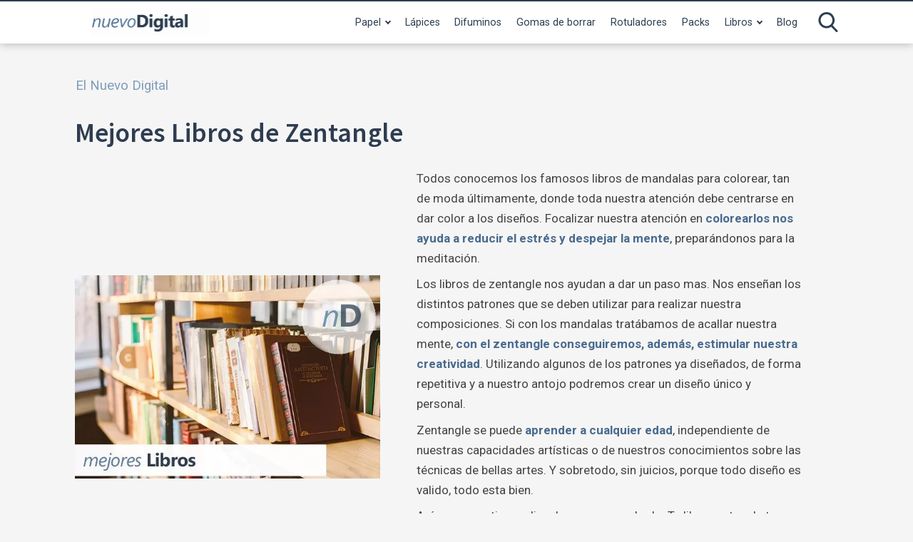

--- FILE ---
content_type: text/html; charset=UTF-8
request_url: https://elnuevodigital.es/libros/
body_size: 56363
content:
<!DOCTYPE html><html
lang="es" prefix="og: https://ogp.me/ns#" itemscope itemtype="https://schema.org/WebPage"><head><meta
charset="UTF-8"><meta
name="viewport" content="width=device-width, initial-scale=1"><title>▷ Libros para Zentangle - Artículos más valorados en 2026</title><meta
name="description" content="Descubre los Libros más valorados para meditar a través de tus dibujos de Zentangle."/><meta
name="robots" content="follow, index, max-snippet:-1, max-video-preview:-1, max-image-preview:large"/><link
rel="canonical" href="https://elnuevodigital.es/libros/" /><meta
property="og:locale" content="es_ES" /><meta
property="og:type" content="article" /><meta
property="og:title" content="▷ Libros para Zentangle - Artículos más valorados en 2026" /><meta
property="og:description" content="Descubre los Libros más valorados para meditar a través de tus dibujos de Zentangle." /><meta
property="og:url" content="https://elnuevodigital.es/libros/" /><meta
property="og:site_name" content="El Nuevo Digital" /><meta
property="og:updated_time" content="2021-03-03T09:22:27+01:00" /><meta
property="og:image" content="https://elnuevodigital.es/wp-content/uploads/2021/02/mejores-libros-zentangle_optimizado.jpg" /><meta
property="og:image:secure_url" content="https://elnuevodigital.es/wp-content/uploads/2021/02/mejores-libros-zentangle_optimizado.jpg" /><meta
property="og:image:width" content="600" /><meta
property="og:image:height" content="400" /><meta
property="og:image:alt" content="Mejores Libros para Zentangle" /><meta
property="og:image:type" content="image/jpeg" /><meta
property="article:published_time" content="2021-02-16T22:22:33+01:00" /><meta
property="article:modified_time" content="2021-03-03T09:22:27+01:00" /><meta
name="twitter:card" content="summary_large_image" /><meta
name="twitter:title" content="▷ Libros para Zentangle - Artículos más valorados en 2026" /><meta
name="twitter:description" content="Descubre los Libros más valorados para meditar a través de tus dibujos de Zentangle." /><meta
name="twitter:image" content="https://elnuevodigital.es/wp-content/uploads/2021/02/mejores-libros-zentangle_optimizado.jpg" /><meta
name="twitter:label1" content="Tiempo de lectura" /><meta
name="twitter:data1" content="2 minutos" /> <script type="application/ld+json" class="rank-math-schema">{"@context":"https://schema.org","@graph":[{"@type":["Person","Organization"],"@id":"https://elnuevodigital.es/#person","name":"admin","logo":{"@type":"ImageObject","@id":"https://elnuevodigital.es/#logo","url":"https://elnuevodigital.es/wp-content/uploads/2021/02/NuevoDigital_Logo_optimizado-150x150.png","contentUrl":"https://elnuevodigital.es/wp-content/uploads/2021/02/NuevoDigital_Logo_optimizado-150x150.png","caption":"admin","inLanguage":"es"},"image":{"@type":"ImageObject","@id":"https://elnuevodigital.es/#logo","url":"https://elnuevodigital.es/wp-content/uploads/2021/02/NuevoDigital_Logo_optimizado-150x150.png","contentUrl":"https://elnuevodigital.es/wp-content/uploads/2021/02/NuevoDigital_Logo_optimizado-150x150.png","caption":"admin","inLanguage":"es"}},{"@type":"WebSite","@id":"https://elnuevodigital.es/#website","url":"https://elnuevodigital.es","name":"admin","publisher":{"@id":"https://elnuevodigital.es/#person"},"inLanguage":"es"},{"@type":"ImageObject","@id":"https://elnuevodigital.es/wp-content/uploads/2021/02/mejores-libros-zentangle_optimizado.jpg","url":"https://elnuevodigital.es/wp-content/uploads/2021/02/mejores-libros-zentangle_optimizado.jpg","width":"600","height":"400","caption":"Mejores Libros para Zentangle","inLanguage":"es"},{"@type":"WebPage","@id":"https://elnuevodigital.es/libros/#webpage","url":"https://elnuevodigital.es/libros/","name":"\u25b7 Libros para Zentangle - Art\u00edculos m\u00e1s valorados en 2026","datePublished":"2021-02-16T22:22:33+01:00","dateModified":"2021-03-03T09:22:27+01:00","isPartOf":{"@id":"https://elnuevodigital.es/#website"},"primaryImageOfPage":{"@id":"https://elnuevodigital.es/wp-content/uploads/2021/02/mejores-libros-zentangle_optimizado.jpg"},"inLanguage":"es"},{"@type":"Person","@id":"https://elnuevodigital.es/libros/#author","name":"El Nuevo Digital","image":{"@type":"ImageObject","@id":"https://elnuevodigital.es/wp-content/litespeed/avatar/63317b66dc8d2606f4fbda78293c0d9f.jpg?ver=1769749629","url":"https://elnuevodigital.es/wp-content/litespeed/avatar/63317b66dc8d2606f4fbda78293c0d9f.jpg?ver=1769749629","caption":"El Nuevo Digital","inLanguage":"es"}},{"@type":"Article","headline":"\u25b7 Libros para Zentangle - Art\u00edculos m\u00e1s valorados en 2026","datePublished":"2021-02-16T22:22:33+01:00","dateModified":"2021-03-03T09:22:27+01:00","author":{"@id":"https://elnuevodigital.es/libros/#author","name":"El Nuevo Digital"},"publisher":{"@id":"https://elnuevodigital.es/#person"},"description":"Descubre los Libros m\u00e1s valorados para meditar a trav\u00e9s de tus dibujos de Zentangle.","name":"\u25b7 Libros para Zentangle - Art\u00edculos m\u00e1s valorados en 2026","@id":"https://elnuevodigital.es/libros/#richSnippet","isPartOf":{"@id":"https://elnuevodigital.es/libros/#webpage"},"image":{"@id":"https://elnuevodigital.es/wp-content/uploads/2021/02/mejores-libros-zentangle_optimizado.jpg"},"inLanguage":"es","mainEntityOfPage":{"@id":"https://elnuevodigital.es/libros/#webpage"}}]}</script> <link
rel='dns-prefetch' href='//fonts.googleapis.com' /><style id='wp-img-auto-sizes-contain-inline-css' type='text/css'>img:is([sizes=auto i],[sizes^="auto," i]){contain-intrinsic-size:3000px 1500px}
/*# sourceURL=wp-img-auto-sizes-contain-inline-css */</style><link
rel="preconnect" href="https://fonts.gstatic.com" crossorigin/><link
rel="preload" as="style" href="https://fonts.googleapis.com/css?family=Roboto%3Aregular%2Citalic%2C700%7CSource+Sans+Pro%3Aregular%2Citalic%2C600%7CRaleway%3Aregular%2Citalic%2C600&#038;subset=latin%2Clatin-ext&#038;display=auto&#038;ver=2.1.15"/><link
rel="stylesheet" href="https://fonts.googleapis.com/css?family=Roboto%3Aregular%2Citalic%2C700%7CSource+Sans+Pro%3Aregular%2Citalic%2C600%7CRaleway%3Aregular%2Citalic%2C600&#038;subset=latin%2Clatin-ext&#038;display=auto&#038;ver=2.1.15"/><style id='wasabi-fonts-inline-css' type='text/css'>:root{--w-body-font-family:Roboto,var(--w-font-family);--w-h-font-family:Source Sans Pro,var(--w-font-family);--w-widget-title-font-family:Raleway,var(--w-font-family)}
/*# sourceURL=wasabi-fonts-inline-css */</style><style>@charset "UTF-8";

html{-webkit-text-size-adjust:100%;line-height:1.15}body{margin:0}main{display:block}h1{font-size:2em;margin:.67em 0}hr{box-sizing:content-box;height:0;overflow:visible}pre{font-family:monospace,monospace;font-size:1em}a{background-color:transparent}abbr[title]{border-bottom:none;text-decoration:underline;-webkit-text-decoration:underline dotted;text-decoration:underline dotted}b,strong{font-weight:bolder}code,kbd,samp{font-family:monospace,monospace;font-size:1em}small{font-size:80%}sub,sup{font-size:75%;line-height:0;position:relative;vertical-align:baseline}sub{bottom:-.25em}sup{top:-.5em}img{border-style:none}button,input,optgroup,select,textarea{font-family:inherit;font-size:100%;line-height:1.15;margin:0}button,input{overflow:visible}button,select{text-transform:none}[type=button],[type=reset],[type=submit],button{-webkit-appearance:button}[type=button]::-moz-focus-inner,[type=reset]::-moz-focus-inner,[type=submit]::-moz-focus-inner,button::-moz-focus-inner{border-style:none;padding:0}[type=button]:-moz-focusring,[type=reset]:-moz-focusring,[type=submit]:-moz-focusring,button:-moz-focusring{outline:1px dotted ButtonText}fieldset{padding:.35em .75em .625em}legend{box-sizing:border-box;color:inherit;display:table;max-width:100%;padding:0;white-space:normal}progress{vertical-align:baseline}textarea{overflow:auto}[type=checkbox],[type=radio]{box-sizing:border-box;padding:0}[type=number]::-webkit-inner-spin-button,[type=number]::-webkit-outer-spin-button{height:auto}[type=search]{-webkit-appearance:textfield;outline-offset:-2px}[type=search]::-webkit-search-decoration{-webkit-appearance:none}::-webkit-file-upload-button{-webkit-appearance:button;font:inherit}details{display:block}summary{display:list-item}[hidden],template{display:none}.alignleft{display:inline;float:left;margin-right:1.5em}.alignright{display:inline;float:right;margin-left:1.5em}.aligncenter{clear:both;display:block;float:none;margin-left:auto;margin-right:auto;text-align:center}embed,iframe,object,video{max-width:100%}.main-footer{background:var(--w-footer-bg-color);border-top:.1em solid var(--w-footer-border-color);clear:both;color:var(--w-footer-text-color);margin-top:1em;padding:3em 1em;width:100%}.main-footer a{color:var(--w-footer-link-color)}.main-footer .menu{margin:0}.main-footer .menu a{display:block;font-size:.9em;line-height:1.5;margin:10px auto;padding:0}.main-footer .logo-container{display:block;float:none;font-size:1.5em;margin:0 auto;max-width:100%;text-align:center;width:100%}.main-footer .logo-container a{margin:0 auto}.main-footer .title{border-bottom:3px solid var(--w-footer-title-color);color:var(--w-footer-title-color);display:inline-block;font-weight:600;margin-bottom:5px;margin-top:10px;width:100%}.main-footer .grid>*{padding:0 1%;text-align:left}.main-footer .copyright{text-align:center}.main-footer .copyright a{clear:both;display:block;margin:10px 0;white-space:pre}@media screen and (min-width:667px){.main-footer .copyright a{display:inline-block;margin:0 0 0 5px}.main-footer .copyright a:before{content:"\00b7";margin-right:5px}.main-footer .copyright a:first-child:before{content:none}}.top-bar{background:var(--w-header-bg-color);border-top:.1em solid var(--w-header-border-color);clear:both;height:3.6em;position:relative;text-align:center;width:100%;z-index:999}.top-bar,.top-bar a{color:var(--w-header-text-color)}.top-bar .section{align-content:center;align-items:center;display:flex;height:100%;justify-content:center;padding-bottom:0;padding-top:0}.top-bar .logo-container{flex:1 1;font-size:1.5em;padding:.5em}.top-bar svg.main-color *{fill:var(--w-header-text-color)}.top-bar .js-search{max-width:440px;width:100%}.top-bar .js-search input[type=search]{margin-top:0;padding:.49em .5em}.top-bar .js-search form,.top-bar .js-search input[type=submit]{display:none}#js-subheader-menu-opener{flex:0 0 28px}#js-subheader-menu-opener,#js-subheader-search-opener{background:none;box-shadow:none;cursor:pointer;display:block;margin:0;padding:0;width:28px}#js-subheader-menu-opener .close,#js-subheader-search-opener .close{display:none}#js-subheader-menu-opener svg,#js-subheader-search-opener svg{display:block}.full-height-logo .top-bar{height:auto}.has-primary-menu .top-bar .js-search{max-width:100%;width:auto}.has-primary-menu .top-bar .js-search form,.has-primary-menu .top-bar .js-search input[type=submit]{display:none}header.has-search:not(.has-primary-menu):not(.has-secondary-menu) .top-bar .logo-container{align-items:center;justify-content:left;margin-left:1%;text-align:left}body.subheader-menu #js-subheader-menu-opener .open{display:none}body.subheader-menu #js-subheader-menu-opener .close{display:block}body.subheader-search #js-subheader-search-opener .open{display:none}body.subheader-search #js-subheader-search-opener .close{display:block}@media screen and (min-width:667px){.top-bar .logo-container{align-items:center;margin-left:1%}.top-bar .js-search{align-content:center;align-items:center;display:flex}.top-bar .js-search form{display:block;flex:1 1;margin-right:1%}#js-subheader-search-opener{display:block;vertical-align:middle}.has-search .logo-container{justify-content:left;text-align:left}}@media screen and (min-width:860px){.top-bar .logo-container{flex:auto;flex-shrink:1;justify-content:left;max-width:max-content;text-align:left}.top-bar .right{align-items:center;display:flex;flex:auto;flex-grow:1;justify-content:flex-end;text-align:right}.exclusive-primary-menu #js-subheader-menu-opener{display:none}}.subheader{background:var(--w-subheader-bg-color);border-radius:0 0 var(--w-radius) var(--w-radius);border-top:1px dashed #dedede;box-shadow:var(--w-shadow-lg);color:var(--w-subheader-text-color);display:none;left:0;position:absolute;right:0;text-align:left;z-index:999}.subheader .search-form{margin:.6em 0 1em}.subheader .search-form input[type=search]::placeholder{text-align:center}#js-overlay-mask{background:rgba(0,0,0,.36);bottom:0;display:none;left:0;position:fixed;right:0;top:0;z-index:101}body.subheader-opened #js-overlay-mask,body.subheader-opened .subheader{display:block}@media screen and (min-width:540px){.subheader .search-form input[type=search]::placeholder{text-align:left}}@media screen and (min-width:667px){header:not(.has-primary-menu) .subheader .search-form{display:none}}.menu-cta>a{box-shadow:var(--w-shadow);font-weight:600;padding:10px 15px;text-align:center}.menu-cta>a,table{border-radius:var(--w-radius)}table{border-collapse:collapse;border-spacing:0;box-shadow:var(--w-shadow-bordered);empty-cells:show;margin:0 0 1.5em;max-width:100%;overflow:hidden;width:100%}table th{font-weight:600}table td,table th{line-height:1.4;margin:0;overflow:visible;padding:1em 1.3em}table td:not(:first-child),table th:not(:first-child){border-left:1px solid #dedede}table td p:first-child,table th p:first-child{margin-top:0}table td p:last-child,table th p:last-child{margin-bottom:0}table:not(.has-background) th{background-color:#e8e8e8}table:not(.has-background) td{background-color:#fff}table:not(.has-background) tr:nth-child(2n) td{background-color:#fafbfb}.btn,button,input,select,textarea{margin-top:.4em;width:100%}textarea{-webkit-appearance:none;appearance:none;min-height:100px;padding:.5em}input[type=button],input[type=checkbox],input[type=color],input[type=file],input[type=radio],input[type=range],input[type=reset],input[type=submit]{background-color:inherit;border:inherit;box-shadow:none;color:inherit;font-size:inherit;outline:inherit;padding:inherit}input[type=checkbox],input[type=color],input[type=radio]{width:auto}input,select,textarea{background-color:#fff;border:1px solid #dedede;border-radius:var(--w-radius);color:#444;display:block;font-size:inherit;outline:none;padding:.7em .5em}input:focus,input:hover,select:focus,select:hover,textarea:focus,textarea:hover{transition:all .2s ease-in-out}input:focus,select:focus,textarea:focus{border-color:var(--w-color-main)}label{display:inline-block;font-weight:600;width:100%}fieldset{border:none;margin-bottom:1em;padding:1em .75em .625em}input[type=search]{-webkit-appearance:none;appearance:none;box-sizing:border-box!important}input[type=checkbox],input[type=radio]{background:#fff;border:1px solid #dedede;display:inline-block;height:1em;margin:0 .3em -.1em 0;min-height:auto;outline:none;overflow:hidden;padding:0;position:relative;width:1em}input[type=checkbox]:checked{background:var(--w-color-main);border:none}input[type=checkbox]:checked:after{bottom:0;color:#fff;content:"\2713";font-weight:600;left:0;position:absolute;right:0;text-align:center;top:0}input[type=radio]{border-radius:1em}input[type=radio]:checked:after{background:var(--w-color-main);border-radius:50%;content:"";height:60%;left:20%;position:absolute;top:20%;width:60%}input:not([type=range]):not([type=color]){-webkit-appearance:none;appearance:none}button,input[type=button],input[type=reset],input[type=submit]{background:none;border:none;color:inherit;cursor:pointer;font:inherit;outline:inherit;padding:0}.btn,button,input[type=button],input[type=reset],input[type=submit]{-webkit-appearance:none;appearance:none;background:var(--w-color-main);border-radius:var(--w-radius);box-shadow:var(--w-shadow);color:#fff;cursor:pointer;display:inline-block;font-size:1em;font-weight:600;height:auto;line-height:1;outline:none;padding:.76em .5em;position:relative;text-align:center;text-decoration:none;-webkit-user-select:none;user-select:none;white-space:nowrap}.btn:hover,button:hover,input[type=button]:hover,input[type=reset]:hover,input[type=submit]:hover{box-shadow:var(--w-shadow-lg)}.btn:active,button:active,input[type=button]:active,input[type=reset]:active,input[type=submit]:active{top:.1em}.btn.disabled,.btn:disabled,button.disabled,button:disabled,input[type=button].disabled,input[type=button]:disabled,input[type=reset].disabled,input[type=reset]:disabled,input[type=submit].disabled,input[type=submit]:disabled{background-color:#dedede!important;border-color:#dedede!important;color:#666!important;cursor:default;opacity:.2!important}[class*=grid-cols-]{grid-gap:10px;display:grid;grid-template-rows:minmax(min-content,max-content)}.grid-cols-1{grid-template-columns:repeat(1,minmax(0,1fr))}.grid-cols-2{--w-gcol-max-w-pr:50%;--w-gcol-max-w-fr:0.5fr;grid-template-columns:repeat(auto-fit,minmax(max(calc(33.33333% - 5.66667px),273px),var(--w-grid-cols-max-width-fr,1fr)))}.grid-cols-3{--w-gcol-max-w-pr:33.33333%;--w-gcol-max-w-fr:0.33333fr;grid-template-columns:repeat(auto-fit,minmax(max(calc(25% - 6.5px),236px),var(--w-grid-cols-max-width-fr,1fr)))}.grid-cols-4{--w-gcol-max-w-pr:25%;--w-gcol-max-w-fr:0.25fr;grid-template-columns:repeat(auto-fit,minmax(max(calc(20% - 7px),229px),var(--w-grid-cols-max-width-fr,1fr)))}.grid-cols-5{--w-gcol-max-w-pr:20%;--w-gcol-max-w-fr:0.2fr;grid-template-columns:repeat(auto-fit,minmax(max(calc(16.66667% - 7.33333px),202px),var(--w-grid-cols-max-width-fr,1fr)))}.grid-cols-6{--w-gcol-max-w-pr:16.66667%;--w-gcol-max-w-fr:0.16667fr;grid-template-columns:repeat(auto-fit,minmax(max(calc(14.28571% - 7.57143px),175px),var(--w-grid-cols-max-width-fr,1fr)))}@media screen and (min-width:667px){[class*=grid-cols-].strict>:only-of-type{max-width:var(--w-gcol-max-w-pr)}}@media screen and (min-width:1070px){[class*=grid-cols-].strict{--w-grid-cols-max-width-fr:var(--w-gcol-max-w-fr);justify-content:center}[class*=grid-cols-].strict>:only-of-type{max-width:none}}.logo-container{display:flex;font-family:var(--w-logo-font-family,var(--w-font-family));height:100%;justify-content:center;line-height:.8;overflow:hidden;width:75%;word-break:break-word}.logo-container a{align-items:center;display:flex;height:100%}.logo-container img{border-radius:0;display:inline-block;margin:auto auto auto 0;max-height:100%;width:auto}.widget{margin:1em 0}.widget .search-form .search-field{margin-top:0}.ad{margin:1.5em 0}.ad,.ad-label{text-align:center}.ad-label{font-size:.7em;margin:.7em auto -2.4em;opacity:.8}img{height:auto;max-width:100%}img[data-lazy-src]{will-change:contents}svg{max-width:100%}svg.main-color *{fill:var(--w-color-main)}.wp-block-image figure,.wp-block-image img{border-radius:var(--w-radius)}.wp-block-image>figure,.wp-caption{margin-bottom:1.5em;max-width:100%}.wp-block-image>figure .wp-caption-text,.wp-block-image>figure figcaption,.wp-caption .wp-caption-text,.wp-caption figcaption{color:#666;font-size:90%;margin:0 auto;max-width:100%;padding:5px;text-align:left}#breadcrumbs{color:var(--w-breadcrumb-text-color);font-size:83%;font-weight:400;margin:0 auto;opacity:.8;padding:0}#breadcrumbs li{display:inline-block;list-style:none;padding:0;vertical-align:middle}#breadcrumbs li.breadcrumb_last{display:none}#breadcrumbs li:nth-child(n+2):before{content:"»"}#breadcrumbs li:first-child,#breadcrumbs li:last-child,#breadcrumbs li:nth-child(2):before{display:none}#breadcrumbs a{color:var(--w-breadcrumb-link-color)}.hero #breadcrumbs{color:#fff;font-size:.8em;width:100%}.hero #breadcrumbs a{color:#fff;text-decoration:none}.hero #breadcrumbs li:first-child{display:inline-block}.heading>#breadcrumbs{margin:1.8em auto -1.5em}@media screen and (min-width:540px){#breadcrumbs li:first-child,#breadcrumbs li:nth-child(2):before{display:inline-block;margin:0 1px}}aside .widget{background:#fff;border-radius:var(--w-radius);box-shadow:var(--w-shadow-bordered);padding:1em}aside .widget .title{font-family:var(--w-widget-title-font-family,var(--w-font-family));font-weight:600;text-transform:uppercase}aside .widget ul{padding-left:1em}aside .widget ul ul{margin:0}aside .widget ul li{list-style:disc;padding-bottom:.5em}aside .widget ul li:last-child{padding-bottom:0}aside .widget>:last-child{margin-bottom:0}#stop-sticky{height:0;opacity:0}@media screen and (min-width:860px){body.has-sidebar main>.main-section{display:flex;flex-direction:row}body.has-sidebar main>.main-section article{flex:1 1;order:1}body.has-sidebar main>.main-section aside{flex-basis:var(--w-sidebar-width);order:2;width:var(--w-sidebar-width)}body.has-sidebar main>.main-section aside .widget{background:var(--w-widget-bg-color);margin-left:2em}body.has-sidebar.sidebar-left main>.main-section article{order:2}body.has-sidebar.sidebar-left main>.main-section aside{order:1}body.has-sidebar.sidebar-left main>.main-section aside .widget{margin-left:0;margin-right:2em}}.main-section .content>[class*=wp-block-]:not(:last-child){margin-bottom:20px}blockquote{border-left:4px solid #dedede;font-style:italic;margin:0 0 20px 20px;padding:20px;position:relative}blockquote cite,blockquote p{font-size:1.1em}blockquote p:last-child{margin:0}.as-h2,.as-h3,h1,h2,h3,h4,h5,h6{clear:both;font-family:var(--w-h-font-family,var(--w-font-family));font-weight:400;line-height:1.2}.as-h2,.as-h3,h2,h3,h4,h5,h6,p{margin:0 0 20px}.as-h2,.as-h3{display:block;width:100%}h1{color:var(--w-h1-text-color);font-size:var(--w-h1-font-size);font-weight:600;margin:1em 0 .8em;text-align:center}.as-h2,h2{border-radius:var(--w-radius-sm);font-size:var(--w-h2-font-size)}.as-h3,h3{font-size:var(--w-h3-font-size);font-weight:var(--w-h3-font-weight,inherit)}h4{font-size:var(--w-h4-font-size);font-weight:var(--w-h4-font-weight,inherit)}h5{font-size:var(--w-h5-font-size);font-weight:var(--w-h5-font-weight,inherit)}h6{font-size:var(--w-h6-font-size);font-weight:var(--w-h6-font-weight,inherit)}:root{--w-font-family:-apple-system,blinkmacsystemfont,"Segoe UI",roboto,helvetica,arial,sans-serif,"Apple Color Emoji","Segoe UI Emoji","Segoe UI Symbol";--w-section-max-width:69rem;--w-color-main:#5da437;--w-color-secondary:#333;--w-color-text:#444;--w-color-bg:#eee;--w-color-link:var(--w-color-main);--w-header-text-color:var(--w-color-main);--w-header-bg-color:#fff;--w-header-border-color:var(--w-color-main);--w-subheader-text-color:#333;--w-subheader-bg-color:#fff;--w-subheader-link-color:var(--w-color-main);--w-subheader-secondary-bg-color:#f8f9f9;--w-footer-bg-color:#333;--w-footer-border-color:var(--w-footer-bg-color);--w-footer-text-color:#bbb;--w-footer-title-color:var(--w-footer-text-color);--w-footer-link-color:var(--w-footer-text-color);--w-h1-font-size:1.7em;--w-h1-text-color:var(--w-color-main);--w-h2-font-size:1.2em;--w-h2-text-color:#fff;--w-h2-bg-color:var(--w-color-secondary);--w-h3-font-size:1.17em;--w-h3-text-color:var(--w-color-text);--w-h4-font-size:1em;--w-h5-font-size:0.83em;--w-h6-font-size:0.67em;--w-radius-sm:0.3rem;--w-radius:0.5rem;--w-shadow-color:rgba(0,0,0,.25);--w-shadow:0 1px 5px -1px var(--w-shadow-color);--w-shadow-bordered:var(--w-shadow);--w-shadow-lg:0 3px 7px -1px var(--w-shadow-color);--w-shadow-lg-bordered:var(--w-shadow-lg);--w-top-shadow:0 0 5px -2px var(--w-shadow-color);--w-breadcrumb-text-color:#333;--w-breadcrumb-link-color:var(--w-breadcrumb-text-color);--w-cookies-text-color:#fff;--w-cookies-bg-color:var(--w-color-main);--w-cookies-allow-text-color:var(--w-cookies-bg-color);--w-cookies-allow-bg-color:var(--w-cookies-text-color);--w-cookies-deny-text-color:#444;--w-scroll-top-bg-color:var(--w-color-main);--w-sidebar-width:30%;--w-widget-bg-color:#fff}*{box-sizing:border-box}body,html{height:100%;width:100%}body{background:var(--w-color-bg);color:var(--w-color-text);font-family:var(--w-body-font-family,var(--w-font-family));font-size:17px;line-height:1.7}body:after{clear:both;content:"";display:table}link,style{display:none!important}.bold,b,strong{font-weight:600}ol,ul{padding:0}ol li,ul li{list-style:none}ins,mark{background:none;font-weight:600}.as-a,a,ins,mark{text-decoration:none}.as-a,a{color:var(--w-color-link);cursor:pointer;outline:0}.as-a:hover,a:hover{opacity:.95}.as-a:focus,a:focus{outline:none}.pointer{cursor:pointer}.d-contents{display:contents}main{background:var(--w-color-bg);color:var(--w-color-text);min-height:24em}.hide{display:none}.section{margin:0 auto;max-width:var(--w-section-max-width);padding:1em;width:100%}.section:after{clear:both;content:"";display:block}</style><style>.top-menu{display:none;font-size:.85em}.top-menu a:after{border-color:var(--w-header-text-color)}.top-menu .menu-cta>a{background:var(--w-header-text-color);color:var(--w-header-bg-color)}.top-menu>ul>li ul{background:var(--w-header-bg-color)}.top-menu>ul>li>ul li:after{background-color:var(--w-header-text-color);background-image:linear-gradient(to right,var(--w-header-bg-color) 2%,var(--w-header-text-color) 50%,var(--w-header-bg-color) 98%)}@media screen and (min-width:860px){.top-menu{display:block;flex:1 1;margin-right:1%}.top-menu a:after{border-color:var(--w-color-main)}.top-menu li ul{background-color:var(--w-header-bg-color);border-radius:var(--w-radius);box-shadow:var(--w-shadow-lg);margin:0;min-width:160px;opacity:0;padding:0;position:absolute;text-align:center;visibility:hidden;z-index:1000}.top-menu li ul>li{display:flex;flex-direction:column;margin:0!important;padding:0;white-space:nowrap;width:100%}.top-menu li ul>li a{padding:.5em .9em;width:100%}.top-menu li ul>li:after{background-color:var(--w-header-text-color);background-image:linear-gradient(to right,var(--w-header-bg-color) 2%,var(--w-header-text-color) 50%,var(--w-header-bg-color) 98%);content:"";display:block;height:1px;margin:0 auto;opacity:.2;width:70%}.top-menu li ul>li:last-of-type:after{content:none}.top-menu li ul>li.menu-item-has-children>a{padding:.5em 1.8em}.top-menu li ul>li.menu-item-has-children>a:after{border:solid;border-width:0 2px 2px 0;bottom:0;content:"";height:2px;left:.9em;margin:auto;padding:1px;position:absolute;top:.3em;transform:translateY(-50%) rotate(134deg);width:2px}.top-menu li ul .menu-cta{padding-left:5px;padding-right:5px}.top-menu li:hover>a{opacity:.7}.top-menu li:hover>ul{opacity:1;visibility:visible}.top-menu .menu>li{display:inline-block;font-size:.9rem;margin-right:2.5%;position:relative;vertical-align:middle}.top-menu .menu>li.menu-item-has-children>a:after{border:solid;border-width:0 2px 2px 0;content:"";display:inline-block;margin-left:.5em;padding:2px;transform:translateY(-50%) rotate(45deg)}.top-menu .menu>li>ul{left:50%;transform:translateX(-50%)}.top-menu .menu>li>ul li{position:relative}.top-menu .menu>li>ul li>ul{right:100%;top:0}.top-menu .menu>li:last-child>ul{left:auto;right:0;transform:none}.subheader nav~nav:last-of-type{background:none!important;margin-top:0;padding:0}.subheader .primary-menu{display:none}.has-primary-menu .subheader .search-form{display:block}}</style><style>.subheader a{color:var(--w-subheader-link-color);display:block;line-height:1.2;padding:.5em 0;width:100%}.subheader .more{display:none}.subheader .menu-cta>a{background:var(--w-subheader-link-color);color:var(--w-subheader-bg-color)}.subheader [class*=grid-cols-],.subheader [class*=grid-cols-] .sub-menu,.subheader [class*=grid-cols-]>ul,.subheader [class*=grid-cols-] li{margin:0}.subheader [class*=grid-cols-]>li>a{font-weight:600}.subheader [class*=grid-cols-]>li>ul{font-size:.9em}.subheader [class*=grid-cols-]>li>ul a{color:var(--w-subheader-text-color)}.subheader [class*=grid-cols-]>li>ul>li.menu-item-has-children>a{font-weight:600}.subheader [class*=grid-cols-]>li>ul>li.menu-item-has-children ul ul li{list-style:disc;margin-left:1.5em}.subheader [class*=grid-cols-]>li,.subheader [class*=grid-cols-]>ul{position:relative}.subheader [class*=grid-cols-]>li:after,.subheader [class*=grid-cols-]>ul:after{background:var(--w-subheader-text-color);bottom:0;content:"";height:1px;left:0;opacity:.1;position:absolute;right:0}.subheader [class*=grid-cols-]>li:last-of-type:after,.subheader [class*=grid-cols-]>ul:last-of-type:after{content:none}.subheader nav~nav:last-of-type{background:var(--w-subheader-secondary-bg-color);border-radius:var(--w-radius);margin-top:.5em;padding:.8em 1em}.subheader nav~nav:last-of-type .menu-cta>a{color:var(--w-subheader-secondary-bg-color)}.subheader .categories-grid .title svg *{fill:var(--w-subheader-link-color)}.subheader .categories-grid .featured-post a{color:var(--w-subheader-text-color)}.subheader .categories-grid .featured-post a:hover{color:currentColor}@media screen and (min-width:540px){.subheader .more{display:block}.subheader [class*=grid-cols-]>li:after,.subheader [class*=grid-cols-]>ul:after{content:none}.subheader .categories-grid,.subheader .primary-menu,.subheader .secondary-menu{font-size:.85em}}</style><style id='wp-block-library-inline-css' type='text/css'>:root{--wp-block-synced-color:#7a00df;--wp-block-synced-color--rgb:122,0,223;--wp-bound-block-color:var(--wp-block-synced-color);--wp-editor-canvas-background:#ddd;--wp-admin-theme-color:#007cba;--wp-admin-theme-color--rgb:0,124,186;--wp-admin-theme-color-darker-10:#006ba1;--wp-admin-theme-color-darker-10--rgb:0,107,160.5;--wp-admin-theme-color-darker-20:#005a87;--wp-admin-theme-color-darker-20--rgb:0,90,135;--wp-admin-border-width-focus:2px}@media (min-resolution:192dpi){:root{--wp-admin-border-width-focus:1.5px}}.wp-element-button{cursor:pointer}:root .has-very-light-gray-background-color{background-color:#eee}:root .has-very-dark-gray-background-color{background-color:#313131}:root .has-very-light-gray-color{color:#eee}:root .has-very-dark-gray-color{color:#313131}:root .has-vivid-green-cyan-to-vivid-cyan-blue-gradient-background{background:linear-gradient(135deg,#00d084,#0693e3)}:root .has-purple-crush-gradient-background{background:linear-gradient(135deg,#34e2e4,#4721fb 50%,#ab1dfe)}:root .has-hazy-dawn-gradient-background{background:linear-gradient(135deg,#faaca8,#dad0ec)}:root .has-subdued-olive-gradient-background{background:linear-gradient(135deg,#fafae1,#67a671)}:root .has-atomic-cream-gradient-background{background:linear-gradient(135deg,#fdd79a,#004a59)}:root .has-nightshade-gradient-background{background:linear-gradient(135deg,#330968,#31cdcf)}:root .has-midnight-gradient-background{background:linear-gradient(135deg,#020381,#2874fc)}:root{--wp--preset--font-size--normal:16px;--wp--preset--font-size--huge:42px}.has-regular-font-size{font-size:1em}.has-larger-font-size{font-size:2.625em}.has-normal-font-size{font-size:var(--wp--preset--font-size--normal)}.has-huge-font-size{font-size:var(--wp--preset--font-size--huge)}.has-text-align-center{text-align:center}.has-text-align-left{text-align:left}.has-text-align-right{text-align:right}.has-fit-text{white-space:nowrap!important}#end-resizable-editor-section{display:none}.aligncenter{clear:both}.items-justified-left{justify-content:flex-start}.items-justified-center{justify-content:center}.items-justified-right{justify-content:flex-end}.items-justified-space-between{justify-content:space-between}.screen-reader-text{border:0;clip-path:inset(50%);height:1px;margin:-1px;overflow:hidden;padding:0;position:absolute;width:1px;word-wrap:normal!important}.screen-reader-text:focus{background-color:#ddd;clip-path:none;color:#444;display:block;font-size:1em;height:auto;left:5px;line-height:normal;padding:15px 23px 14px;text-decoration:none;top:5px;width:auto;z-index:100000}html :where(.has-border-color){border-style:solid}html :where([style*=border-top-color]){border-top-style:solid}html :where([style*=border-right-color]){border-right-style:solid}html :where([style*=border-bottom-color]){border-bottom-style:solid}html :where([style*=border-left-color]){border-left-style:solid}html :where([style*=border-width]){border-style:solid}html :where([style*=border-top-width]){border-top-style:solid}html :where([style*=border-right-width]){border-right-style:solid}html :where([style*=border-bottom-width]){border-bottom-style:solid}html :where([style*=border-left-width]){border-left-style:solid}html :where(img[class*=wp-image-]){height:auto;max-width:100%}:where(figure){margin:0 0 1em}html :where(.is-position-sticky){--wp-admin--admin-bar--position-offset:var(--wp-admin--admin-bar--height,0px)}@media screen and (max-width:600px){html :where(.is-position-sticky){--wp-admin--admin-bar--position-offset:0px}}

/*# sourceURL=wp-block-library-inline-css */</style><style id='global-styles-inline-css' type='text/css'>:root{--wp--preset--aspect-ratio--square: 1;--wp--preset--aspect-ratio--4-3: 4/3;--wp--preset--aspect-ratio--3-4: 3/4;--wp--preset--aspect-ratio--3-2: 3/2;--wp--preset--aspect-ratio--2-3: 2/3;--wp--preset--aspect-ratio--16-9: 16/9;--wp--preset--aspect-ratio--9-16: 9/16;--wp--preset--color--black: #000000;--wp--preset--color--cyan-bluish-gray: #abb8c3;--wp--preset--color--white: #ffffff;--wp--preset--color--pale-pink: #f78da7;--wp--preset--color--vivid-red: #cf2e2e;--wp--preset--color--luminous-vivid-orange: #ff6900;--wp--preset--color--luminous-vivid-amber: #fcb900;--wp--preset--color--light-green-cyan: #7bdcb5;--wp--preset--color--vivid-green-cyan: #00d084;--wp--preset--color--pale-cyan-blue: #8ed1fc;--wp--preset--color--vivid-cyan-blue: #0693e3;--wp--preset--color--vivid-purple: #9b51e0;--wp--preset--gradient--vivid-cyan-blue-to-vivid-purple: linear-gradient(135deg,rgb(6,147,227) 0%,rgb(155,81,224) 100%);--wp--preset--gradient--light-green-cyan-to-vivid-green-cyan: linear-gradient(135deg,rgb(122,220,180) 0%,rgb(0,208,130) 100%);--wp--preset--gradient--luminous-vivid-amber-to-luminous-vivid-orange: linear-gradient(135deg,rgb(252,185,0) 0%,rgb(255,105,0) 100%);--wp--preset--gradient--luminous-vivid-orange-to-vivid-red: linear-gradient(135deg,rgb(255,105,0) 0%,rgb(207,46,46) 100%);--wp--preset--gradient--very-light-gray-to-cyan-bluish-gray: linear-gradient(135deg,rgb(238,238,238) 0%,rgb(169,184,195) 100%);--wp--preset--gradient--cool-to-warm-spectrum: linear-gradient(135deg,rgb(74,234,220) 0%,rgb(151,120,209) 20%,rgb(207,42,186) 40%,rgb(238,44,130) 60%,rgb(251,105,98) 80%,rgb(254,248,76) 100%);--wp--preset--gradient--blush-light-purple: linear-gradient(135deg,rgb(255,206,236) 0%,rgb(152,150,240) 100%);--wp--preset--gradient--blush-bordeaux: linear-gradient(135deg,rgb(254,205,165) 0%,rgb(254,45,45) 50%,rgb(107,0,62) 100%);--wp--preset--gradient--luminous-dusk: linear-gradient(135deg,rgb(255,203,112) 0%,rgb(199,81,192) 50%,rgb(65,88,208) 100%);--wp--preset--gradient--pale-ocean: linear-gradient(135deg,rgb(255,245,203) 0%,rgb(182,227,212) 50%,rgb(51,167,181) 100%);--wp--preset--gradient--electric-grass: linear-gradient(135deg,rgb(202,248,128) 0%,rgb(113,206,126) 100%);--wp--preset--gradient--midnight: linear-gradient(135deg,rgb(2,3,129) 0%,rgb(40,116,252) 100%);--wp--preset--font-size--small: 13px;--wp--preset--font-size--medium: 20px;--wp--preset--font-size--large: 36px;--wp--preset--font-size--x-large: 42px;--wp--preset--spacing--20: 0.44rem;--wp--preset--spacing--30: 0.67rem;--wp--preset--spacing--40: 1rem;--wp--preset--spacing--50: 1.5rem;--wp--preset--spacing--60: 2.25rem;--wp--preset--spacing--70: 3.38rem;--wp--preset--spacing--80: 5.06rem;--wp--preset--shadow--natural: 6px 6px 9px rgba(0, 0, 0, 0.2);--wp--preset--shadow--deep: 12px 12px 50px rgba(0, 0, 0, 0.4);--wp--preset--shadow--sharp: 6px 6px 0px rgba(0, 0, 0, 0.2);--wp--preset--shadow--outlined: 6px 6px 0px -3px rgb(255, 255, 255), 6px 6px rgb(0, 0, 0);--wp--preset--shadow--crisp: 6px 6px 0px rgb(0, 0, 0);}:where(.is-layout-flex){gap: 0.5em;}:where(.is-layout-grid){gap: 0.5em;}body .is-layout-flex{display: flex;}.is-layout-flex{flex-wrap: wrap;align-items: center;}.is-layout-flex > :is(*, div){margin: 0;}body .is-layout-grid{display: grid;}.is-layout-grid > :is(*, div){margin: 0;}:where(.wp-block-columns.is-layout-flex){gap: 2em;}:where(.wp-block-columns.is-layout-grid){gap: 2em;}:where(.wp-block-post-template.is-layout-flex){gap: 1.25em;}:where(.wp-block-post-template.is-layout-grid){gap: 1.25em;}.has-black-color{color: var(--wp--preset--color--black) !important;}.has-cyan-bluish-gray-color{color: var(--wp--preset--color--cyan-bluish-gray) !important;}.has-white-color{color: var(--wp--preset--color--white) !important;}.has-pale-pink-color{color: var(--wp--preset--color--pale-pink) !important;}.has-vivid-red-color{color: var(--wp--preset--color--vivid-red) !important;}.has-luminous-vivid-orange-color{color: var(--wp--preset--color--luminous-vivid-orange) !important;}.has-luminous-vivid-amber-color{color: var(--wp--preset--color--luminous-vivid-amber) !important;}.has-light-green-cyan-color{color: var(--wp--preset--color--light-green-cyan) !important;}.has-vivid-green-cyan-color{color: var(--wp--preset--color--vivid-green-cyan) !important;}.has-pale-cyan-blue-color{color: var(--wp--preset--color--pale-cyan-blue) !important;}.has-vivid-cyan-blue-color{color: var(--wp--preset--color--vivid-cyan-blue) !important;}.has-vivid-purple-color{color: var(--wp--preset--color--vivid-purple) !important;}.has-black-background-color{background-color: var(--wp--preset--color--black) !important;}.has-cyan-bluish-gray-background-color{background-color: var(--wp--preset--color--cyan-bluish-gray) !important;}.has-white-background-color{background-color: var(--wp--preset--color--white) !important;}.has-pale-pink-background-color{background-color: var(--wp--preset--color--pale-pink) !important;}.has-vivid-red-background-color{background-color: var(--wp--preset--color--vivid-red) !important;}.has-luminous-vivid-orange-background-color{background-color: var(--wp--preset--color--luminous-vivid-orange) !important;}.has-luminous-vivid-amber-background-color{background-color: var(--wp--preset--color--luminous-vivid-amber) !important;}.has-light-green-cyan-background-color{background-color: var(--wp--preset--color--light-green-cyan) !important;}.has-vivid-green-cyan-background-color{background-color: var(--wp--preset--color--vivid-green-cyan) !important;}.has-pale-cyan-blue-background-color{background-color: var(--wp--preset--color--pale-cyan-blue) !important;}.has-vivid-cyan-blue-background-color{background-color: var(--wp--preset--color--vivid-cyan-blue) !important;}.has-vivid-purple-background-color{background-color: var(--wp--preset--color--vivid-purple) !important;}.has-black-border-color{border-color: var(--wp--preset--color--black) !important;}.has-cyan-bluish-gray-border-color{border-color: var(--wp--preset--color--cyan-bluish-gray) !important;}.has-white-border-color{border-color: var(--wp--preset--color--white) !important;}.has-pale-pink-border-color{border-color: var(--wp--preset--color--pale-pink) !important;}.has-vivid-red-border-color{border-color: var(--wp--preset--color--vivid-red) !important;}.has-luminous-vivid-orange-border-color{border-color: var(--wp--preset--color--luminous-vivid-orange) !important;}.has-luminous-vivid-amber-border-color{border-color: var(--wp--preset--color--luminous-vivid-amber) !important;}.has-light-green-cyan-border-color{border-color: var(--wp--preset--color--light-green-cyan) !important;}.has-vivid-green-cyan-border-color{border-color: var(--wp--preset--color--vivid-green-cyan) !important;}.has-pale-cyan-blue-border-color{border-color: var(--wp--preset--color--pale-cyan-blue) !important;}.has-vivid-cyan-blue-border-color{border-color: var(--wp--preset--color--vivid-cyan-blue) !important;}.has-vivid-purple-border-color{border-color: var(--wp--preset--color--vivid-purple) !important;}.has-vivid-cyan-blue-to-vivid-purple-gradient-background{background: var(--wp--preset--gradient--vivid-cyan-blue-to-vivid-purple) !important;}.has-light-green-cyan-to-vivid-green-cyan-gradient-background{background: var(--wp--preset--gradient--light-green-cyan-to-vivid-green-cyan) !important;}.has-luminous-vivid-amber-to-luminous-vivid-orange-gradient-background{background: var(--wp--preset--gradient--luminous-vivid-amber-to-luminous-vivid-orange) !important;}.has-luminous-vivid-orange-to-vivid-red-gradient-background{background: var(--wp--preset--gradient--luminous-vivid-orange-to-vivid-red) !important;}.has-very-light-gray-to-cyan-bluish-gray-gradient-background{background: var(--wp--preset--gradient--very-light-gray-to-cyan-bluish-gray) !important;}.has-cool-to-warm-spectrum-gradient-background{background: var(--wp--preset--gradient--cool-to-warm-spectrum) !important;}.has-blush-light-purple-gradient-background{background: var(--wp--preset--gradient--blush-light-purple) !important;}.has-blush-bordeaux-gradient-background{background: var(--wp--preset--gradient--blush-bordeaux) !important;}.has-luminous-dusk-gradient-background{background: var(--wp--preset--gradient--luminous-dusk) !important;}.has-pale-ocean-gradient-background{background: var(--wp--preset--gradient--pale-ocean) !important;}.has-electric-grass-gradient-background{background: var(--wp--preset--gradient--electric-grass) !important;}.has-midnight-gradient-background{background: var(--wp--preset--gradient--midnight) !important;}.has-small-font-size{font-size: var(--wp--preset--font-size--small) !important;}.has-medium-font-size{font-size: var(--wp--preset--font-size--medium) !important;}.has-large-font-size{font-size: var(--wp--preset--font-size--large) !important;}.has-x-large-font-size{font-size: var(--wp--preset--font-size--x-large) !important;}
/*# sourceURL=global-styles-inline-css */</style><style id='classic-theme-styles-inline-css' type='text/css'>/*! This file is auto-generated */
.wp-block-button__link{color:#fff;background-color:#32373c;border-radius:9999px;box-shadow:none;text-decoration:none;padding:calc(.667em + 2px) calc(1.333em + 2px);font-size:1.125em}.wp-block-file__button{background:#32373c;color:#fff;text-decoration:none}
/*# sourceURL=/wp-includes/css/classic-themes.min.css */</style><style>article h1.has-background,article h2.has-background,article h3.has-background,article h4.has-background,article h5.has-background,article h6.has-background{padding:.6em .85em}article .as-h2,article h2{background:var(--w-h2-bg-color);color:var(--w-h2-text-color);font-weight:600;padding:.6em .85em;text-align:center}article .as-h3,article h3{border-bottom:1px solid var(--w-h3-text-color);color:var(--w-h3-text-color);padding-bottom:5px}article h3.has-background{border-bottom:none!important;padding-bottom:0!important}article .is-style-underline{background:transparent;border-bottom:1px solid hsla(0,0%,40%,.47);color:var(--w-color-secondary);font-weight:600;margin-bottom:1em;padding-bottom:.3em;text-align:center}article li,article p{word-wrap:break-word;-webkit-hyphens:auto;hyphens:auto;overflow-wrap:break-word}article ul li{list-style:disc}article ol li{list-style:decimal}article ol,article ul{margin:0 0 20px 15px;padding-left:1em}article ol li,article ul li{padding-bottom:.5em}article ol li:last-child,article ul li:last-child{padding-bottom:0}article pre{margin:0 0 20px}article header{text-align:center}article .cluster{margin-bottom:1em}body.h3-underline-disabled .as-h3,body.h3-underline-disabled h3{border-bottom:none;padding-bottom:0}body.h2-background-disabled .as-h2,body.h2-background-disabled h2{background:none;text-align:left}body.h2-background-disabled .as-h2:not(.has-background),body.h2-background-disabled h2:not(.has-background){padding:0}body .content>:last-child{margin-bottom:0}body .content>:first-child,body .content>link:first-child+*{margin-top:0}body.white-background main article>.content{background:#fff;border-radius:var(--w-radius);box-shadow:var(--w-shadow-bordered);padding:1.5em}article .content .thumbnail{margin:0 -1em 20px 0;text-align:center}article .content .thumbnail+*{margin-top:0}body.white-background article .content{margin-left:-1em;margin-right:-1em}body.white-background article .content .thumbnail{margin:-1.5em -1.5em 20px}body.white-background article .content .thumbnail img{border-bottom-left-radius:0;border-bottom-right-radius:0}body:not(.has-sidebar){overflow-x:var(--w-overflow-x,initial)}body:not(.has-sidebar) .main-section article .alignfull{margin-left:calc(-50vw + 50%);margin-right:calc(-50vw + 50%);max-width:100vw;width:auto}.bottom-author-box .author-box{border:1px solid #bbb;border-radius:var(--w-radius);margin:0;padding:1em;text-align:center}.related-posts{margin-top:10px}.related-posts>.as-h2{background:var(--w-h2-bg-color);color:var(--w-h2-text-color);font-weight:600;padding:.6em .85em;text-align:center}@media screen and (min-width:540px){body.white-background article .content{margin-left:auto;margin-right:auto}article .content .thumbnail{margin:0 auto 20px}}</style><style id='wasabi-vars-inline-css' type='text/css'>:root{--w-section-max-width:69rem;--w-color-main:#2c3e50;--w-color-secondary:#333333;--w-color-text:#444444;--w-color-bg:#f5f5f5;--w-color-link:#3273dc;--w-subheader-text-color:#333;--w-subheader-bg-color:#fff;--w-subheader-link-color:#2c3e50;--w-subheader-secondary-bg-color:#f8f9f9;--w-breadcrumb-link-color:#333333;--w-breadcrumb-text-color:#333333;--w-footer-text-color:#ffffff;--w-footer-bg-color:#354b60;--w-footer-border-color:#2c3e50;--w-footer-title-color:#ffffff;--w-footer-link-color:#ffffff;--w-header-text-color:#2c3e50;--w-header-bg-color:#fff;--w-header-border-color:#2c3e50;--w-h1-font-size:2.22em;--w-h1-text-color:#2e3c50;--w-h2-font-size:1.95em;--w-h2-text-color:#4a6b8b;--w-h2-bg-color:#f5f5f5;--w-h3-font-size:1.66em;--w-h3-text-color:#4a6b8b;--w-h4-font-size:1.48em;--w-h5-font-size:1.18em;--w-h6-font-size:1.05em;--w-h3-font-weight:600;--w-scroll-top-bg-color:#6386ac}
/*# sourceURL=wasabi-vars-inline-css */</style><meta
name="theme-color" content="#2c3e50"> <script type="application/ld+json">{
    "@context": "https://schema.org",
    "@type": "ItemList",
    "name": "Mejores Libros de Zentangle",
    "itemListOrder": "https://schema.org/ItemListOrderDescending",
    "numberOfItems": 5,
    "description": "Todos conocemos los famosos libros de mandalas para colorear, tan de moda últimamente, donde toda nuestra atención debe centrarse en dar color a los diseños. Focalizar nuestra atención en colorearlos nos ayuda a reducir el estrés y despejar la mente, preparándonos para la meditación. Los libros de zentangle nos ayudan a dar un paso mas. Nos enseñan los distintos patrones que se deben utilizar para realizar nuestra composiciones. Si con los mandalas tratábamos de acallar nuestra mente, con el zentangle conseguiremos, además, estimular nuestra creatividad. Utilizando algunos de los patrones ya diseñados, de forma repetitiva y a nuestro antojo podremos crear un diseño único y personal. Zentangle se puede aprender a cualquier edad, independiente de nuestras capacidades artísticas o de nuestros conocimientos sobre las técnicas de bellas artes. Y sobretodo, sin juicios, porque todo diseño es valido, todo esta bien. Así que ya no tienes disculpa para no probarlo. Tu libro zentangle te ayudara a descubrir los patrones. Coge tu papel, tu rotulador y tu lápiz. Reserva un rato para ti y comienza a crear tu obra. Imaginación, creatividad... no necesitas mas. Qué encontrarás en esta guía: TOP 5: Los 5 Mejores Libros de ZentangleComparativa con los mejores Libros de&hellip;",
    "itemListElement": [
        {
            "@type": "ListItem",
            "position": 1,
            "name": "1. Studio Series Artists-Whi 75pk",
            "description": " Pros: Teselas relacion calidad/precio inmejorable Contras: No es muy adecuado para la técnica de la acuarela",
            "url": "https://elnuevodigital.es/libros/#1-studio-series-artists-whi-75pk"
        },
        {
            "@type": "ListItem",
            "position": 2,
            "name": "2. Botanical Line Drawing",
            "description": " Pros: Guía fácil - con indicaciones paso a paso Contras: Edición pobre - que no afecta a su contenido",
            "url": "https://elnuevodigital.es/libros/#2-botanical-line-drawing"
        },
        {
            "@type": "ListItem",
            "position": 3,
            "name": "3. How To Draw Inky Wonderlands",
            "description": " Pros: Fácil- Libro con multitud de paso a paso para crear tus ilustraciones",
            "url": "https://elnuevodigital.es/libros/#3-how-to-draw-inky-wonderlands"
        },
        {
            "@type": "ListItem",
            "position": 4,
            "name": "4. One Zentangle A Day",
            "description": " Pros: Muy completo - Guía muy completa estructurada como un curso de 6 semanas para aprender zentangle.",
            "url": "https://elnuevodigital.es/libros/#4-one-zentangle-a-day"
        },
        {
            "@type": "ListItem",
            "position": 5,
            "name": "5. Zentangle Basics",
            "description": " Pros: Para principiantes - Libro básico para iniciarse en la técnica del zentangle Contras: Poco nivel - Demasiado básico si ya tienes conocimientos de la técnica.",
            "url": "https://elnuevodigital.es/libros/#5-zentangle-basics"
        }
    ]
}</script><script type="application/ld+json">{
    "@context": "https://schema.org",
    "@type": "WebSite",
    "name": "El Nuevo Digital",
    "url": "https://elnuevodigital.es/",
    "potentialAction": {
        "@type": "SearchAction",
        "target": "https://elnuevodigital.es/?s={search_term_string}",
        "query-input": "required name=search_term_string"
    }
}</script> <script async
            src="https://www.googletagmanager.com/gtag/js?id=UA-162956776-1"></script> <script>window.dataLayer = window.dataLayer || [];

        function gtag() {
            dataLayer.push(arguments);
        }

        gtag('js', new Date());
                gtag('config', 'UA-162956776-1', { 'anonymize_ip': true });</script> <style type="text/css">.recentcomments a{display:inline !important;padding:0 !important;margin:0 !important;}</style><style type="text/css" id="wp-custom-css">html {
	-webkit-font-smoothing: antialiased;
    text-rendering: optimizeLegibility;
}
.sd-cmp-1pANk{
 display: flex;
flex-direction: row-reverse !important;
}
body {
	font-family: 'Segoe UI', Roboto;
	
}
.top-bar {
	box-shadow: 0px 0px 12px rgba(0,0,0,.3);
}
h1 {
	text-align: left;
}
.as-h2, .as-h3, .widget, h1, h2, h3, h4, h5, h6, ol, p, ul {
margin: 0.5em 0 !important;
}
.heading>#breadcrumbs {
	/*background-color: #ecf3f8 !important;*/
 border-radius: 4px;
 padding: 0.5rem 1.75rem 0.5rem 0rem;
 position: relative;
margin: 1em 0 0 !important;
	font-size: 1.1em !important;
	text-align: left;
	font-weight: 600;
  color: #6387ad !important;
	font-family: font-family: Source Sans Pro,sans-serif;
}
#tabla-contenidos {
	margin-top: 1.5em !important;
}
article .cluster a {
	text-decoration: none !important;
}
.heading>#breadcrumbs a {
	font-weight: 400;
	text-decoration: none;
	color: #6387ad !important;
}
#tabla-contenidos{
	    font-size: .85em;
    letter-spacing: .1em;
    text-transform: uppercase;
}
h3.product-name {
	color: #FFF !important;
}
a.js-product-title-link {
	text-decoration: none !important;
}
strong {
	color: #4a6b8e;
}
article a {
	text-decoration: underline;
}
p.copyright {
	font-weight: 300;
}

.characteristics-style-2 {
	margin-top: 2em !important;
}
.comparison-style-2 .item-2.highlight.badge, .product-style-1 .product-name, .related-posts>.as-h2 {
    background: #4a6b8e !important;
}
.logo-container a picture img,
.logo-container a picture source{
  max-width: 100% !important;
  width: 165px !important;
  height: auto !important;
}
a.rank-math-link,
a.cta-style-1, a.cta-style-2,
article .comparison-style-1 .table a, 
article .comparison-style-2 .table a {
	text-decoration: none !important;
}
article .name a {
	color: #4a6b8b;
}
article .opinions a {
	color: #2c3e50;
}
article h4, article .as-h4,
article h5, article .as-h5,
article h6, article .as-h6{
    color: #486889;
}
.post-grid-item.vertical {
	 border: 0px !important;
}
.zentangle-tipos li:nth-child(odd), .zentangle-marcas li:nth-child(odd) {
	float: left;
	width: 45%;
}
.zentangle-tipos li:nth-child(even), .zentangle-marcas li:nth-child(even) {
	float: right;
	width: 45%;
}
.clear {
	clear:both;
}
#wpadminbar ul{
	margin: 0 !important;
}
.top-bar, .top-bar .primary-menu>ul>li>ul {
	margin: 0 !important;
}
.table .badge span {
	 color: #FFFFFF;
}
.related-posts .as-h2 {
	text-transform: capitalize !important;
	color: #FFFFFF !important;
	padding-left: 10px !important;
}
footer {
	padding-top: 0 !important;
}
footer .widget .title{
	font-weight: 300;
	font-size: 24px;
	border-bottom: 1px solid #FFF;
	margin-bottom: 1rem
}
footer .textwidget {
	font-weight: 300;
}
footer .textwidget ul {
	font-weight: 400;
	margin-top:	0;
}</style> <script async src="https://pagead2.googlesyndication.com/pagead/js/adsbygoogle.js?client=ca-pub-5048416259222166"
     crossorigin="anonymous"></script><style>.scroll-to-top{align-items:center;background-color:var(--w-scroll-top-bg-color);border-radius:var(--w-radius);bottom:30px;box-shadow:var(--w-shadow);display:flex;height:50px;justify-content:center;opacity:0;position:fixed;right:30px;transition:background-color .3s,opacity .5s,visibility .5s;visibility:hidden;width:50px;z-index:99}.scroll-to-top:hover{cursor:pointer}.scroll-to-top.show{opacity:1;visibility:visible}.scroll-to-top:before{border:solid #fff;border-width:0 3px 3px 0;content:"";display:inline-block;padding:3px;transform:rotate(-135deg)}</style></head><body
class="wp-singular page-template-default page page-id-99 page-parent wp-custom-logo wp-embed-responsive wp-theme-wasabi wp-child-theme-wasabi-child h3-underline-disabled h2-background-disabled" ><div
id="page" class="site"><header
id="header" class=" has-primary-menu exclusive-primary-menu has-search"><div
class="top-bar"><div
class="section main">
<button
id="js-subheader-menu-opener"
aria-label="Open menu">
<svg
class="open main-color" viewBox="0 0 512 512"><path
d="M491 235H21a21 21 0 1 0 0 42h470a21 21 0 1 0 0-42zM491 78H21a21 21 0 0 0 0 42h470a21 21 0 1 0 0-42zM491 392H21a21 21 0 1 0 0 42h470a21 21 0 1 0 0-42z"></path></svg><svg
class="close main-color" viewBox="0 0 512 512"><path
d="M282.67 254.89L428.06 109.5c7.34-7.34 7.34-17.62 0-24.97-5.87-7.34-17.62-7.34-24.97 0L257.7 229.93 110.84 83.05c-7.34-7.34-17.62-7.34-24.96 0-7.35 5.88-7.35 17.63 0 24.97l146.86 146.86L85.88 400.28a18.61 18.61 0 0 0 0 26.43c5.87 5.88 17.62 5.88 24.96 0L257.7 279.85l145.4 145.4a18.61 18.61 0 0 0 26.43 0c5.87-5.88 5.87-17.63 0-24.97z"></path></svg></button><div
class="logo-container">
<a
href="https://elnuevodigital.es/" rel="home">
<picture><source
srcset="https://elnuevodigital.es/wp-content/uploads/2021/02/NuevoDigital_Logo_optimizado.png.webp" type="image/webp"><img
width="663" height="150" src="https://elnuevodigital.es/wp-content/uploads/2021/02/NuevoDigital_Logo_optimizado.png" alt="El Nuevo Digital" data-no-lazy="true" class="webpexpress-processed"></picture>        </a></div><div
class="right"><nav
class="top-menu primary-menu"><ul
id="menu-menu-principal" class="menu"><li
id="menu-item-379" class="menu-item menu-item-type-post_type menu-item-object-page menu-item-has-children menu-item-379"><a
href="https://elnuevodigital.es/papel/">Papel</a><ul
class="sub-menu"><li
id="menu-item-380" class="menu-item menu-item-type-post_type menu-item-object-page menu-item-380"><a
href="https://elnuevodigital.es/papel/teselas/">Teselas</a></li></ul></li><li
id="menu-item-382" class="menu-item menu-item-type-post_type menu-item-object-page menu-item-382"><a
href="https://elnuevodigital.es/lapices/">Lápices</a></li><li
id="menu-item-383" class="menu-item menu-item-type-post_type menu-item-object-page menu-item-383"><a
href="https://elnuevodigital.es/difuminos/">Difuminos</a></li><li
id="menu-item-384" class="menu-item menu-item-type-post_type menu-item-object-page menu-item-384"><a
href="https://elnuevodigital.es/gomas-de-borrar/">Gomas de borrar</a></li><li
id="menu-item-386" class="menu-item menu-item-type-post_type menu-item-object-page menu-item-386"><a
href="https://elnuevodigital.es/rotuladores/">Rotuladores</a></li><li
id="menu-item-387" class="menu-item menu-item-type-post_type menu-item-object-page menu-item-387"><a
href="https://elnuevodigital.es/packs/">Packs</a></li><li
id="menu-item-389" class="menu-item menu-item-type-post_type menu-item-object-page current-menu-item page_item page-item-99 current_page_item menu-item-has-children menu-item-389"><a
href="https://elnuevodigital.es/libros/" aria-current="page">Libros</a><ul
class="sub-menu"><li
id="menu-item-388" class="menu-item menu-item-type-post_type menu-item-object-page menu-item-388"><a
href="https://elnuevodigital.es/libros/ninos/">Libros para Niños</a></li></ul></li><li
id="menu-item-381" class="menu-item menu-item-type-taxonomy menu-item-object-category menu-item-381"><a
href="https://elnuevodigital.es/blog/">Blog</a></li></ul></nav><div
class="js-search"><form
role="search" method="get" class="search-form" action="https://elnuevodigital.es/">
<input
required type="search" class="search-field" name="s"
placeholder="¿Qué es lo que buscas?"></form>
<button
id="js-subheader-search-opener"
aria-label="Open search">
<svg
class="open main-color" viewBox="0 0 57 57"><path
d="M55.1 51.9L41.6 37.8A23 23 0 0 0 24 0a23 23 0 1 0 13.2 41.8L50.8 56a3 3 0 0 0 4.3.1 3 3 0 0 0 0-4.2zM24 6a17 17 0 1 1 0 34 17 17 0 0 1 0-34z"></path></svg><svg
class="close main-color" viewBox="0 0 512 512"><path
d="M282.67 254.89L428.06 109.5c7.34-7.34 7.34-17.62 0-24.97-5.87-7.34-17.62-7.34-24.97 0L257.7 229.93 110.84 83.05c-7.34-7.34-17.62-7.34-24.96 0-7.35 5.88-7.35 17.63 0 24.97l146.86 146.86L85.88 400.28a18.61 18.61 0 0 0 0 26.43c5.87 5.88 17.62 5.88 24.96 0L257.7 279.85l145.4 145.4a18.61 18.61 0 0 0 26.43 0c5.87-5.88 5.87-17.63 0-24.97z"></path></svg></button></div></div></div></div><div
id="js-subheader" class="subheader section"><form
role="search" method="get" class="search-form" action="https://elnuevodigital.es/">
<input
required type="search" class="search-field" name="s"
placeholder="¿Qué es lo que buscas?"></form><nav
class="primary-menu"><ul
id="menu-menu-principal-1" class="grid-cols-4"><li
class="menu-item menu-item-type-post_type menu-item-object-page menu-item-has-children menu-item-379"><a
href="https://elnuevodigital.es/papel/">Papel</a><ul
class="sub-menu"><li
class="menu-item menu-item-type-post_type menu-item-object-page menu-item-380"><a
href="https://elnuevodigital.es/papel/teselas/">Teselas</a></li></ul></li><li
class="menu-item menu-item-type-post_type menu-item-object-page menu-item-382"><a
href="https://elnuevodigital.es/lapices/">Lápices</a></li><li
class="menu-item menu-item-type-post_type menu-item-object-page menu-item-383"><a
href="https://elnuevodigital.es/difuminos/">Difuminos</a></li><li
class="menu-item menu-item-type-post_type menu-item-object-page menu-item-384"><a
href="https://elnuevodigital.es/gomas-de-borrar/">Gomas de borrar</a></li><li
class="menu-item menu-item-type-post_type menu-item-object-page menu-item-386"><a
href="https://elnuevodigital.es/rotuladores/">Rotuladores</a></li><li
class="menu-item menu-item-type-post_type menu-item-object-page menu-item-387"><a
href="https://elnuevodigital.es/packs/">Packs</a></li><li
class="menu-item menu-item-type-post_type menu-item-object-page current-menu-item page_item page-item-99 current_page_item menu-item-has-children menu-item-389"><a
href="https://elnuevodigital.es/libros/" aria-current="page">Libros</a><ul
class="sub-menu"><li
class="menu-item menu-item-type-post_type menu-item-object-page menu-item-388"><a
href="https://elnuevodigital.es/libros/ninos/">Libros para Niños</a></li></ul></li><li
class="menu-item menu-item-type-taxonomy menu-item-object-category menu-item-381"><a
href="https://elnuevodigital.es/blog/">Blog</a></li></ul></nav></div></header><main><div
class="main-section section"><article><header
class="heading"><ul
id="breadcrumbs"><li><a
href="https://elnuevodigital.es/">El Nuevo Digital</a></li><li
class="breadcrumb_last">Mejores Libros de Zentangle</li></ul><h1>Mejores Libros de Zentangle</h1></header><div
class="content"><style>.is-small-text{font-size:.875em}.is-regular-text{font-size:1em}.is-large-text{font-size:2.25em}.is-larger-text{font-size:3em}.has-drop-cap:not(:focus):first-letter{float:left;font-size:8.4em;font-style:normal;font-weight:100;line-height:.68;margin:.05em .1em 0 0;text-transform:uppercase}body.rtl .has-drop-cap:not(:focus):first-letter{float:none;margin-left:.1em}p.has-drop-cap.has-background{overflow:hidden}:root :where(p.has-background){padding:1.25em 2.375em}:where(p.has-text-color:not(.has-link-color)) a{color:inherit}p.has-text-align-left[style*="writing-mode:vertical-lr"],p.has-text-align-right[style*="writing-mode:vertical-rl"]{rotate:180deg}</style><style>.wp-block-media-text{box-sizing:border-box;
direction:ltr;
display:grid;grid-template-columns:50% 1fr;grid-template-rows:auto}.wp-block-media-text.has-media-on-the-right{grid-template-columns:1fr 50%}.wp-block-media-text.is-vertically-aligned-top>.wp-block-media-text__content,.wp-block-media-text.is-vertically-aligned-top>.wp-block-media-text__media{align-self:start}.wp-block-media-text.is-vertically-aligned-center>.wp-block-media-text__content,.wp-block-media-text.is-vertically-aligned-center>.wp-block-media-text__media,.wp-block-media-text>.wp-block-media-text__content,.wp-block-media-text>.wp-block-media-text__media{align-self:center}.wp-block-media-text.is-vertically-aligned-bottom>.wp-block-media-text__content,.wp-block-media-text.is-vertically-aligned-bottom>.wp-block-media-text__media{align-self:end}.wp-block-media-text>.wp-block-media-text__media{
grid-column:1;grid-row:1;
margin:0}.wp-block-media-text>.wp-block-media-text__content{direction:ltr;
grid-column:2;grid-row:1;
padding:0 8%;word-break:break-word}.wp-block-media-text.has-media-on-the-right>.wp-block-media-text__media{
grid-column:2;grid-row:1 
}.wp-block-media-text.has-media-on-the-right>.wp-block-media-text__content{
grid-column:1;grid-row:1 
}.wp-block-media-text__media a{display:block}.wp-block-media-text__media img,.wp-block-media-text__media video{height:auto;max-width:unset;vertical-align:middle;width:100%}.wp-block-media-text.is-image-fill>.wp-block-media-text__media{background-size:cover;height:100%;min-height:250px}.wp-block-media-text.is-image-fill>.wp-block-media-text__media>a{display:block;height:100%}.wp-block-media-text.is-image-fill>.wp-block-media-text__media img{height:1px;margin:-1px;overflow:hidden;padding:0;position:absolute;width:1px;clip:rect(0,0,0,0);border:0}.wp-block-media-text.is-image-fill-element>.wp-block-media-text__media{height:100%;min-height:250px}.wp-block-media-text.is-image-fill-element>.wp-block-media-text__media>a{display:block;height:100%}.wp-block-media-text.is-image-fill-element>.wp-block-media-text__media img{height:100%;object-fit:cover;width:100%}@media (max-width:600px){.wp-block-media-text.is-stacked-on-mobile{grid-template-columns:100%!important}.wp-block-media-text.is-stacked-on-mobile>.wp-block-media-text__media{grid-column:1;grid-row:1}.wp-block-media-text.is-stacked-on-mobile>.wp-block-media-text__content{grid-column:1;grid-row:2}}</style><style>ol,ul{box-sizing:border-box}:root :where(.wp-block-list.has-background){padding:1.25em 2.375em}</style><style>h1:where(.wp-block-heading).has-background,h2:where(.wp-block-heading).has-background,h3:where(.wp-block-heading).has-background,h4:where(.wp-block-heading).has-background,h5:where(.wp-block-heading).has-background,h6:where(.wp-block-heading).has-background{padding:1.25em 2.375em}h1.has-text-align-left[style*=writing-mode]:where([style*=vertical-lr]),h1.has-text-align-right[style*=writing-mode]:where([style*=vertical-rl]),h2.has-text-align-left[style*=writing-mode]:where([style*=vertical-lr]),h2.has-text-align-right[style*=writing-mode]:where([style*=vertical-rl]),h3.has-text-align-left[style*=writing-mode]:where([style*=vertical-lr]),h3.has-text-align-right[style*=writing-mode]:where([style*=vertical-rl]),h4.has-text-align-left[style*=writing-mode]:where([style*=vertical-lr]),h4.has-text-align-right[style*=writing-mode]:where([style*=vertical-rl]),h5.has-text-align-left[style*=writing-mode]:where([style*=vertical-lr]),h5.has-text-align-right[style*=writing-mode]:where([style*=vertical-rl]),h6.has-text-align-left[style*=writing-mode]:where([style*=vertical-lr]),h6.has-text-align-right[style*=writing-mode]:where([style*=vertical-rl]){rotate:180deg}</style><style>.block-product{background:#fff;border-radius:var(--w-radius);box-shadow:var(--w-shadow-bordered);margin:20px -1em;padding:20px;position:relative}.block-product>:last-child{margin-bottom:0!important}.block-product .product-title-header{border-bottom:none;font-size:clamp(calc(var(--w-h3-font-size)*.85),4vw,var(--w-h3-font-size));margin:0;padding:0}body.white-background .block-product{border-radius:0;box-shadow:none;margin:20px auto;padding:0}@media screen and (min-width:540px){.block-product{margin:20px auto}}.block-product .features-group-style-1{background:#fff;border-radius:var(--w-radius);box-shadow:var(--w-shadow-bordered);padding:20px}.block-product .features-group-style-1 .as-h3{border:none;font-size:26px;font-weight:600;margin-bottom:5px}.block-product .features-group-style-1 .advantages span{color:#418524}.block-product .features-group-style-1 .disadvantages span{color:#c9282e}.block-product .features-group-style-2>div{background-color:#f8f9f9;border:1px solid #dedede;border-radius:var(--w-radius);margin-left:35px;padding:20px;position:relative}.block-product .features-group-style-2 .as-h3{border-bottom:1px solid #dedede;color:#418524;display:inline-block;font-size:26px;font-weight:600;line-height:29px;margin:0 0 10px;padding-bottom:5px;width:100%}.block-product .features-group-style-2 .disadvantages .as-h3{color:#c9282e}.block-product .features-group-style-2 .disadvantages .icon{background:#c9282e}.block-product .features-group-style-2.grid-cols-2>div{margin-left:0}.block-product .features-group-style-2.grid-cols-2 .as-h3{padding-left:35px}.block-product .features-group-style-2.grid-cols-2 .icon{left:1em;top:1em}.block-product div[class*=features-group-style-]{grid-gap:20px}.block-product div[class*=features-group-style-] ul,.block-product div[class*=features-group-style-] ul p{margin-bottom:0}.block-product .features-style-2{padding-left:1em}.block-product .features-style-2 li{list-style:initial}.block-product.style-1{--w-product-gap:1.2rem}.block-product.style-1 .product-title-header{position:sticky;top:0;transition:all .2s ease-in-out;z-index:9}.block-product.style-1 .product-image{max-height:345px}.block-product.style-1 .cta{margin:0 auto;max-width:400px;width:100%}@media screen and (min-width:667px){.block-product.style-1 .product-title-header{position:static}}</style><style>.wp-block-group{box-sizing:border-box}:where(.wp-block-group.wp-block-group-is-layout-constrained){position:relative}</style><style>.column-and-table-of-contents{display:inline-block;width:100%}.column-and-table-of-contents .column{background:#fff;border-radius:var(--w-radius);box-shadow:var(--w-shadow-bordered);margin:1em auto;padding:20px;position:relative}.column-and-table-of-contents .column>:last-child{margin-bottom:0}.column-and-table-of-contents .column>:first-child,.column-and-table-of-contents .column>link:first-child+*{margin-top:0}.column-and-table-of-contents .block-product{border-radius:0;box-shadow:none;margin:20px auto;padding:0}.table-of-contents{display:none;float:right;margin:1em auto;padding-bottom:1em;width:33%}.table-of-contents ul{margin:0;padding:0}.table-of-contents li{line-height:1.3;list-style:none;margin:10px 0;padding-bottom:0}.table-of-contents .as-a,.table-of-contents a{color:#666;display:block;font-size:.8em;line-height:1.3;position:relative}.table-of-contents .as-a:before,.table-of-contents a:before{background:var(--w-color-main);border-radius:50%;bottom:0;content:"";display:none;height:.9em;left:-25px;position:absolute;top:2px;width:.9em}.table-of-contents .as-a.current,.table-of-contents a.current{color:var(--w-color-main)}.table-of-contents .as-a.current:before,.table-of-contents a.current:before{display:block}.table-of-contents .as-a.product-link,.table-of-contents a.product-link{color:#f90;display:block}.table-of-contents .as-a.product-link svg,.table-of-contents a.product-link svg{fill:#f90;display:inline-block;height:15px;margin-left:3px;opacity:.4;vertical-align:middle;width:15px}.table-of-contents .as-a.product-link:before,.table-of-contents a.product-link:before{content:none}.table-of-contents .as-a.product-link:hover svg,.table-of-contents a.product-link:hover svg{opacity:1}.table-of-contents>ul{margin:10px 20px 0 35px;position:relative}.table-of-contents>ul:before{background:#d5d5d5;bottom:0;content:"";left:-20px;position:absolute;top:0;width:2px}.table-of-contents>span{color:#bbb;display:inline-block;font-size:1.3em;margin-left:13px;width:100%}.table-of-contents+.column{margin:1em -1em}body.white-background .column-and-table-of-contents .column{border:0;box-shadow:none;margin:0;padding:1em 0}@media screen and (min-width:540px){.table-of-contents+.column{margin:1em auto}}@media screen and (min-width:860px){.column-and-table-of-contents .column{width:66%}.table-of-contents{display:block;position:sticky;top:0}.table-of-contents+.column{float:left}}</style><style>.comparison-style-2{margin:1em 0}.comparison-style-2 img{max-height:150px;width:auto}.comparison-style-2 .table{display:block;font-size:.83em;line-height:1.3}.comparison-style-2 .table>*{align-items:center;background-color:#fff;border-top:1px solid #dedede;display:flex;justify-content:center;padding:.8em 1.2em;text-align:center;width:100%}.comparison-style-2 .table>.b-none{border-top:none}.comparison-style-2 .table>:empty{padding:0}.comparison-style-2 .last-row{margin-bottom:15px}.comparison-style-2 .badge{color:#fff;font-weight:600;overflow:hidden;padding:0}.comparison-style-2 .badge span{padding:1em}.comparison-style-2 .name{font-weight:600}.comparison-style-2 .product-name-style-2{padding:.3em .4em}.comparison-style-2 .full-price{align-items:center}.comparison-style-2 .full-price.price-style-5{font-size:.9em}.comparison-style-2 .cta-row{align-items:center;display:flex;flex-direction:column;gap:10px;justify-content:flex-end}.comparison-style-2 .cta{max-width:125px;padding:.5em .2em;width:100%}.comparison-style-2 .features-style-1{text-align:left}.comparison-style-2 .features-style-2{text-align:center}.comparison-style-2 .features-style-2 .icon{display:none}.comparison-style-2 .prime{padding-top:0}.comparison-style-2 .prime-logo{max-height:25px}.comparison-style-2 .opinions{background:#f8f9f9}.comparison-style-2 .feature{flex-direction:column;justify-content:flex-start}.comparison-style-2 .feature p{font-weight:600;margin-bottom:5px}.comparison-style-2 .feature ul{color:#444;margin:0;padding:0}.comparison-style-2 .feature ul li{padding:0}.comparison-style-2 .feature .features-style-3{text-align:left}.comparison-style-2 .feature.advantages{color:#418524}.comparison-style-2 .feature.disadvantages{color:#c9282e}.comparison-style-2 .disadvantages{background:#f8f9f9}.comparison-style-2 .cta-2{justify-content:flex-start}.comparison-style-2 .highlight{position:relative}.comparison-style-2 .highlight:before{border-bottom-color:#fff;border-left:2px solid #fff;border-right:2px solid #fff;border-top-color:#fff;bottom:-1px;content:"";left:0;pointer-events:none;position:absolute;right:0;top:-1px}.comparison-style-2 .highlight.last-row:before{border-bottom-style:solid}@media screen and (max-width:667px){.comparison-style-2 .table>div{width:100%!important}}@media screen and (min-width:667px){.comparison-style-2 .table{border-radius:var(--w-radius);box-shadow:var(--w-shadow);display:grid;grid-auto-columns:minmax(0,1fr);grid-auto-flow:column;grid-template-rows:repeat(var(--w-product-comparison-2-rows),auto);overflow:hidden}.comparison-style-2 .table>*{border-left:1px solid #dedede}.comparison-style-2 .last-row{margin-bottom:0}.comparison-style-2 .last-row:empty{height:auto;padding:.8em 1.2em}}</style><div
class="wp-block-media-text alignwide is-stacked-on-mobile" style="grid-template-columns:40% auto"><figure
class="wp-block-media-text__media"><picture><source
srcset="https://elnuevodigital.es/wp-content/uploads/2021/02/mejores-libros-zentangle_optimizado.jpg.webp 600w, https://elnuevodigital.es/wp-content/uploads/2021/02/mejores-libros-zentangle_optimizado-300x200.jpg.webp 300w" sizes="(max-width: 600px) 100vw, 600px" type="image/webp"><img data-lazyloaded="1" src="[data-uri]" loading="lazy" fetchpriority="high" decoding="async" width="600" height="400" data-src="https://elnuevodigital.es/wp-content/uploads/2021/02/mejores-libros-zentangle_optimizado.jpg" alt="Mejores Libros para Zentangle" class="wp-image-205 size-full webpexpress-processed" data-srcset="https://elnuevodigital.es/wp-content/uploads/2021/02/mejores-libros-zentangle_optimizado.jpg 600w, https://elnuevodigital.es/wp-content/uploads/2021/02/mejores-libros-zentangle_optimizado-300x200.jpg 300w" data-sizes="(max-width: 600px) 100vw, 600px"><noscript><img
loading="lazy" fetchpriority="high" decoding="async" width="600" height="400" src="https://elnuevodigital.es/wp-content/uploads/2021/02/mejores-libros-zentangle_optimizado.jpg" alt="Mejores Libros para Zentangle" class="wp-image-205 size-full webpexpress-processed" srcset="https://elnuevodigital.es/wp-content/uploads/2021/02/mejores-libros-zentangle_optimizado.jpg 600w, https://elnuevodigital.es/wp-content/uploads/2021/02/mejores-libros-zentangle_optimizado-300x200.jpg 300w" sizes="(max-width: 600px) 100vw, 600px"></noscript></picture></figure><div
class="wp-block-media-text__content"><p>Todos conocemos los famosos libros de mandalas para colorear, tan de moda últimamente, donde toda nuestra atención debe centrarse en dar color a los diseños. Focalizar nuestra atención en <strong>colorearlos nos ayuda a reducir el estrés y despejar la mente</strong>, preparándonos para la meditación.</p><p>Los libros de zentangle nos ayudan a dar un paso mas. Nos enseñan los distintos patrones que se deben utilizar para realizar nuestra composiciones. Si con los mandalas tratábamos de acallar nuestra mente, <strong>con el zentangle conseguiremos,  además, estimular nuestra creatividad</strong>. Utilizando algunos de los patrones ya diseñados, de forma repetitiva y a nuestro antojo podremos crear un diseño único y personal.</p><p>Zentangle se puede <strong>aprender a cualquier edad</strong>, independiente de nuestras capacidades artísticas o de nuestros conocimientos sobre las técnicas de bellas artes. Y sobretodo, sin juicios, porque todo diseño es valido, todo esta bien.</p><p>Así que ya no tienes disculpa para no probarlo. Tu libro zentangle te ayudara a descubrir los patrones. Coge tu papel, tu rotulador y tu lápiz. <strong>Reserva un rato para ti</strong> y comienza a crear tu obra. Imaginación, creatividad&#8230; <strong>no necesitas mas</strong>.</p><p></p><p></p></div></div><p
class="has-medium-font-size" id="tabla-contenidos"><strong>Qué encontrarás en esta guía</strong>:</p><ol
class="wp-block-list" id="toc"><li><strong><a
href="#mejores" class="rank-math-link">TOP 5: Los 5 Mejores Libros de Zentangle</a></strong></li><li><strong><a
href="#comparativa" class="rank-math-link">Comparativa con los mejores Libros de Zentangle</a></strong></li></ol><h2 class="wp-block-heading" id="mejores">Los 5 mejores Libros de Zentangle</h2><div
class="column-and-table-of-contents"><div
id="js-toc" class="table-of-contents">
<span>
NAVEGACIÓN RÁPIDA    </span><ul><li>
<a
href="#1-studio-series-artists-whi-75pk">1. Studio Series Artists-Whi 75pk</a><span
data-info="aHR0cHM6Ly93d3cuYW1hem9uLmVzL2RwLzE0NDEzMTYzMTA/JmxpbmtDb2RlPWxsMSZ0YWc9bnVldm9kaWdpdGFsLTIxJnJlZl89YXNfbGlfc3NfdGw=" data-target="_blank" class="product-link js-cta as-a js-as-a">Ver en Amazon<svg
xmlns="http://www.w3.org/2000/svg" viewBox="0 0 32 32"><defs></defs><path
d="M25.15 16.58v5.7q0 2.14-1.5 3.64T20 27.42H5.15q-2.14 0-3.65-1.5T0 22.27V7.42q0-2.1 1.5-3.61t3.65-1.54h12.58q.22 0 .38.16t.16.42V4q0 .26-.16.42t-.38.16H5.15q-1.18 0-2.01.83t-.87 2.01v14.85q0 1.19.87 2.02t2.01.86H20q1.18 0 2.02-.86t.83-2.02v-5.7q0-.25.16-.41t.41-.16h1.16q.25 0 .41.16t.16.42zM32 1.15v9.12q0 .48-.35.8t-.8.35-.8-.35L26.9 7.94 15.26 19.58q-.16.2-.41.2t-.39-.2l-2.04-2.04q-.2-.16-.2-.39t.2-.41L24.06 5.09l-3.13-3.14q-.35-.35-.35-.8t.35-.8.8-.35h9.12q.48 0 .8.35t.35.8z"></path></svg></span></li><li>
<a
href="#2-botanical-line-drawing">2. Botanical Line Drawing</a><span
data-info="aHR0cHM6Ly93d3cuYW1hem9uLmVzL2RwL0IwNzhMU05HWUg/JmxpbmtDb2RlPWxsMSZ0YWc9bnVldm9kaWdpdGFsLTIxJnJlZl89YXNfbGlfc3NfdGw=" data-target="_blank" class="product-link js-cta as-a js-as-a">Ver en Amazon<svg
xmlns="http://www.w3.org/2000/svg" viewBox="0 0 32 32"><defs></defs><path
d="M25.15 16.58v5.7q0 2.14-1.5 3.64T20 27.42H5.15q-2.14 0-3.65-1.5T0 22.27V7.42q0-2.1 1.5-3.61t3.65-1.54h12.58q.22 0 .38.16t.16.42V4q0 .26-.16.42t-.38.16H5.15q-1.18 0-2.01.83t-.87 2.01v14.85q0 1.19.87 2.02t2.01.86H20q1.18 0 2.02-.86t.83-2.02v-5.7q0-.25.16-.41t.41-.16h1.16q.25 0 .41.16t.16.42zM32 1.15v9.12q0 .48-.35.8t-.8.35-.8-.35L26.9 7.94 15.26 19.58q-.16.2-.41.2t-.39-.2l-2.04-2.04q-.2-.16-.2-.39t.2-.41L24.06 5.09l-3.13-3.14q-.35-.35-.35-.8t.35-.8.8-.35h9.12q.48 0 .8.35t.35.8z"></path></svg></span></li><li>
<a
href="#3-how-to-draw-inky-wonderlands">3. How To Draw Inky Wonderlands</a><span
data-info="aHR0cHM6Ly93d3cuYW1hem9uLmVzL2RwLzA3NTM1NTMxOTg/JmxpbmtDb2RlPWxsMSZ0YWc9bnVldm9kaWdpdGFsLTIxJnJlZl89YXNfbGlfc3NfdGw=" data-target="_blank" class="product-link js-cta as-a js-as-a">Ver en Amazon<svg
xmlns="http://www.w3.org/2000/svg" viewBox="0 0 32 32"><defs></defs><path
d="M25.15 16.58v5.7q0 2.14-1.5 3.64T20 27.42H5.15q-2.14 0-3.65-1.5T0 22.27V7.42q0-2.1 1.5-3.61t3.65-1.54h12.58q.22 0 .38.16t.16.42V4q0 .26-.16.42t-.38.16H5.15q-1.18 0-2.01.83t-.87 2.01v14.85q0 1.19.87 2.02t2.01.86H20q1.18 0 2.02-.86t.83-2.02v-5.7q0-.25.16-.41t.41-.16h1.16q.25 0 .41.16t.16.42zM32 1.15v9.12q0 .48-.35.8t-.8.35-.8-.35L26.9 7.94 15.26 19.58q-.16.2-.41.2t-.39-.2l-2.04-2.04q-.2-.16-.2-.39t.2-.41L24.06 5.09l-3.13-3.14q-.35-.35-.35-.8t.35-.8.8-.35h9.12q.48 0 .8.35t.35.8z"></path></svg></span></li><li>
<a
href="#4-one-zentangle-a-day">4. One Zentangle A Day</a><span
data-info="aHR0cHM6Ly93d3cuYW1hem9uLmVzL2RwLzE1OTI1MzgxMTg/JmxpbmtDb2RlPWxsMSZ0YWc9bnVldm9kaWdpdGFsLTIxJnJlZl89YXNfbGlfc3NfdGw=" data-target="_blank" class="product-link js-cta as-a js-as-a">Ver en Amazon<svg
xmlns="http://www.w3.org/2000/svg" viewBox="0 0 32 32"><defs></defs><path
d="M25.15 16.58v5.7q0 2.14-1.5 3.64T20 27.42H5.15q-2.14 0-3.65-1.5T0 22.27V7.42q0-2.1 1.5-3.61t3.65-1.54h12.58q.22 0 .38.16t.16.42V4q0 .26-.16.42t-.38.16H5.15q-1.18 0-2.01.83t-.87 2.01v14.85q0 1.19.87 2.02t2.01.86H20q1.18 0 2.02-.86t.83-2.02v-5.7q0-.25.16-.41t.41-.16h1.16q.25 0 .41.16t.16.42zM32 1.15v9.12q0 .48-.35.8t-.8.35-.8-.35L26.9 7.94 15.26 19.58q-.16.2-.41.2t-.39-.2l-2.04-2.04q-.2-.16-.2-.39t.2-.41L24.06 5.09l-3.13-3.14q-.35-.35-.35-.8t.35-.8.8-.35h9.12q.48 0 .8.35t.35.8z"></path></svg></span></li><li>
<a
href="#5-zentangle-basics">5. Zentangle Basics</a><span
data-info="aHR0cHM6Ly93d3cuYW1hem9uLmVzL2RwLzE1NzQyMTkwNDk/JmxpbmtDb2RlPWxsMSZ0YWc9bnVldm9kaWdpdGFsLTIxJnJlZl89YXNfbGlfc3NfdGw=" data-target="_blank" class="product-link js-cta as-a js-as-a">Ver en Amazon<svg
xmlns="http://www.w3.org/2000/svg" viewBox="0 0 32 32"><defs></defs><path
d="M25.15 16.58v5.7q0 2.14-1.5 3.64T20 27.42H5.15q-2.14 0-3.65-1.5T0 22.27V7.42q0-2.1 1.5-3.61t3.65-1.54h12.58q.22 0 .38.16t.16.42V4q0 .26-.16.42t-.38.16H5.15q-1.18 0-2.01.83t-.87 2.01v14.85q0 1.19.87 2.02t2.01.86H20q1.18 0 2.02-.86t.83-2.02v-5.7q0-.25.16-.41t.41-.16h1.16q.25 0 .41.16t.16.42zM32 1.15v9.12q0 .48-.35.8t-.8.35-.8-.35L26.9 7.94 15.26 19.58q-.16.2-.41.2t-.39-.2l-2.04-2.04q-.2-.16-.2-.39t.2-.41L24.06 5.09l-3.13-3.14q-.35-.35-.35-.8t.35-.8.8-.35h9.12q.48 0 .8.35t.35.8z"></path></svg></span></li></ul></div><div
class="column"><div><div
class="wp-block-group"><div
class="wp-block-group__inner-container is-layout-flow wp-block-group-is-layout-flow"><div
class="block-product style-1"><style>.product-style-1{display:grid;gap:var(--w-product-gap);width:100%}.product-style-1 .product-image{clear:both;display:block;margin:0 auto;width:auto}.product-style-1 .price-container{align-items:center;display:flex;flex-wrap:wrap;gap:10px;justify-content:center;width:100%}.product-style-1 .prime-logo{max-height:25px}.product-style-1 .review>:last-child{margin-bottom:0}.product-style-1 .footer{align-items:center;display:flex;flex-direction:column;flex-wrap:wrap;gap:10px;justify-content:flex-end;margin-bottom:0;margin-top:auto}.product-style-1 .cta{margin-left:auto;margin-right:auto}</style><div
class="product product-style-1 js-product"><style>.product-name-style-2{background:var(--w-h2-bg-color);border-radius:var(--w-radius-sm);color:var(--w-h2-text-color);display:inline-block;font-weight:600;padding:.6em .85em;text-align:center;width:100%}</style><h3 class="product-title-header"><span
data-info="aHR0cHM6Ly93d3cuYW1hem9uLmVzL2RwLzE0NDEzMTYzMTA/JmxpbmtDb2RlPWxsMSZ0YWc9bnVldm9kaWdpdGFsLTIxJnJlZl89YXNfbGlfc3NfdGw=" data-target="_blank" class="as-a js-as-a"><span
class="product-name product-name-style-2 js-toc-item" data-toc-source="Amazon" data-toc-url="https://www.amazon.es/dp/1441316310?&amp;linkCode=ll1&amp;tag=nuevodigital-21&amp;ref_=as_li_ss_tl" id="1-studio-series-artists-whi-75pk">1. Studio Series Artists-Whi 75pk</span></span></h3><span
data-info="aHR0cHM6Ly93d3cuYW1hem9uLmVzL2RwLzE0NDEzMTYzMTA/JmxpbmtDb2RlPWxsMSZ0YWc9bnVldm9kaWdpdGFsLTIxJnJlZl89YXNfbGlfc3NfdGw=" data-target="_blank" class="image-link as-a js-as-a"></span><style>.cta-style-1{background-color:var(--w-cta-1-bg-color,var(--w-color-main));border-radius:var(--w-radius);box-shadow:var(--w-shadow);color:var(--w-cta-1-text-color,#fff);display:block;font-size:var(--w-cta-1-font-size,1em);font-weight:600;line-height:1.15;padding:.7rem 1.25rem;text-align:center}.cta-style-1:hover{box-shadow:var(--w-shadow-lg);transform:var(--w-cta-1-hover-transform,scale(1.05));transition:all .1s ease-out}.cta-style-1 svg{font-size:1.15rem;height:var(--w-cta-1-font-size,1em);margin-right:5px;vertical-align:middle}.cta-style-1 svg *{fill:currentColor}</style><style id="wasabi-cta-1-inline-css" type="text/css">:root{--w-cta-1-text-color:#fff;--w-cta-1-bg-color:#2c3e50}
/*# sourceURL=wasabi-cta-1-inline-css */</style><span
data-info="aHR0cHM6Ly93d3cuYW1hem9uLmVzL2RwLzE0NDEzMTYzMTA/JmxpbmtDb2RlPWxsMSZ0YWc9bnVldm9kaWdpdGFsLTIxJnJlZl89YXNfbGlfc3NfdGw=" data-target="_blank" class="cta cta-style-1 as-a js-as-a"><svg
xmlns="http://www.w3.org/2000/svg" aria-label="Amazon" class="data-source-icon" xml:space="preserve" viewbox="0 0 512 512"><path
d="M259.2 12.3c-67.3 0-140.7 24.5-157.1 108.1-2 8.2 4.1 14.3 10.2 14.3l67.3 6.1c6.1 0 12.2-6.1 12.2-12.2C198 100 222.5 85.7 249 85.7c14.3 0 30.6 6.1 38.8 18.4 10.2 14.3 8.2 34.7 8.2 51v10.2c-40.8 4.1-93.8 8.2-132.6 24.5-44.9 18.4-75.5 57.1-75.5 116.3 0 73.4 46.9 110.1 106.1 110.1 51 0 77.5-12.2 116.3-51 12.2 18.4 18.4 28.6 40.8 46.9 6.1 2 12.2 2 16.3-2 14.3-12.2 40.8-34.7 55.1-46.9 6.1-4.1 4.1-12.2 0-18.4-12.2-18.4-26.5-32.6-26.5-65.3V169.3c0-46.9 4.1-89.8-30.6-122.4-26.6-26.5-71.5-34.6-106.2-34.6zm18.4 210H296v16.3c0 26.5 2 51-12.2 75.5-10.2 20.4-28.6 32.6-49 32.6-26.5 0-42.8-20.4-42.8-51-.1-55 40.7-69.3 85.6-73.4zm195.8 165.3c-18.4 0-38.8 4.1-55.1 16.3-4.1 4.1-4.1 8.2 2 8.2 18.4-2 57.1-8.2 65.3 2 8.2 10.2-8.2 46.9-14.3 63.2-2 4.1 2 6.1 6.1 4.1 30.6-24.5 38.8-77.5 32.6-85.7-4-6.1-18.2-8.1-36.6-8.1zM4.3 395.7c-4.1 0-6.1 6.1-2 8.2 67.3 61.2 155 95.9 252.9 95.9 69.3 0 150.9-22.4 208.1-63.2 10.2-6.1 2-18.4-8.2-14.3-63.3 26.5-130.6 38.7-193.8 38.7-91.8 0-179.5-24.5-252.9-67.3-2.1 4.1-4.1 2-4.1 2z"></path></svg>VER OFERTA EN AMAZON</span><div
class="review"><p
class="has-text-align-center"><strong>Es ideal para: </strong>todos aquellos que quieran disfrutar de un papel de calidad para la técnica del zentangle.</p><ul
class="wp-block-list"><li>Papel de alta calidad.</li><li>Contiene 75 teselas de papel blanco en formato de 9 x 9 cm.</li><li>Cartulina de 300 gr.</li><li>Superficie ideal para difuminar.</li></ul></div><div
class="features-group-style-2 grid-cols-1"><style>.features-style-2{margin:0;padding:0}.features-style-2 li{list-style:none}.features-style-2 .icon{fill:#fff;background:#418524;border-radius:var(--w-radius);height:30px;left:-2.1em;padding:.2em;position:absolute;top:0;width:30px}</style><div
class="advantages"><span
class="as-h3">PROS</span><ul
class="features features-style-2"><li><svg
xmlns="http://www.w3.org/2000/svg" class="icon" viewbox="0 0 30 32"><defs></defs><path
d="M4.58 24q0-.48-.36-.8t-.8-.35q-.48 0-.8.35t-.35.8q0 .48.35.8t.8.35q.48 0 .8-.35t.36-.8zm2.84-9.15v11.42q0 .48-.32.8t-.83.35H1.15q-.48 0-.8-.35t-.35-.8V14.85q0-.45.35-.8t.8-.32h5.12q.48 0 .83.32t.32.8zm21.16 0q0 1.53-1 2.65.3.8.3 1.38.02 1.34-.78 2.43.3 1 0 2.11-.28 1-.99 1.67.16 1.98-.86 3.23-1.15 1.38-3.52 1.4h-2.3q-1.19 0-2.57-.28t-2.17-.51-2.15-.7q-2.2-.77-2.81-.8-.48 0-.8-.36t-.35-.8V14.85q0-.45.32-.8t.76-.35q.42-.04 1.35-1.06t1.82-2.14q1.22-1.57 1.8-2.15.31-.32.54-.86t.32-.87.25-1.08q.13-.7.23-1.1t.35-.92.6-.9q.33-.35.8-.35.8 0 1.48.2t1.06.47.7.7.45.8.22.9.07.8.03.7q0 .68-.2 1.38t-.31 1.06-.52 1q-.03.12-.16.31t-.19.42-.16.41h4.96q1.38 0 2.4 1.03t1.03 2.4z"></path></svg>Teselas relacion calidad/precio inmejorable</li></ul></div><div
class="disadvantages"><span
class="as-h3">CONTRAS</span><ul
class="features features-style-2"><li><svg
xmlns="http://www.w3.org/2000/svg" class="icon" viewbox="0 0 30 32"><defs></defs><path
d="M4.58 10.27q0 .48-.36.8t-.8.35q-.48 0-.8-.35t-.35-.8q0-.48.35-.8t.8-.32q.48 0 .8.32t.36.8zm2.84 9.15V8q0-.48-.32-.8t-.83-.35H1.15q-.48 0-.8.35T0 8v11.42q0 .48.35.8t.8.36h5.12q.48 0 .83-.36t.32-.8zm20.16-2.65q1 1.09 1 2.65-.04 1.41-1.03 2.4t-2.4 1.03H20.2q.07.25.16.45t.2.38.15.32l.48 1.02q.16.35.36 1.03t.19 1.37q0 .45-.03.7t-.07.8-.22.9-.45.8-.7.74-1.06.45-1.47.19q-.48 0-.8-.35-.39-.35-.61-.87t-.35-.92-.23-1.12q-.16-.74-.25-1.06t-.32-.86-.55-.87q-.57-.6-1.79-2.14-.9-1.15-1.82-2.18t-1.35-1.05q-.44-.04-.76-.36t-.32-.76V8q0-.48.35-.8t.8-.35q.6 0 2.81-.77 1.38-.48 2.15-.7t2.17-.55 2.56-.25h2.3q2.38.03 3.53 1.37 1.02 1.25.86 3.23.7.68 1 1.7.28 1.09 0 2.08.8 1.09.76 2.46 0 .55-.29 1.35z"></path></svg>No es muy adecuado para la técnica de la acuarela</li></ul></div></div><div
class="footer"><div
class="price-container"></div><span
data-info="aHR0cHM6Ly93d3cuYW1hem9uLmVzL2RwLzE0NDEzMTYzMTA/JmxpbmtDb2RlPWxsMSZ0YWc9bnVldm9kaWdpdGFsLTIxJnJlZl89YXNfbGlfc3NfdGw=" data-target="_blank" class="cta cta-style-1 as-a js-as-a"><svg
xmlns="http://www.w3.org/2000/svg" aria-label="Amazon" class="data-source-icon" xml:space="preserve" viewbox="0 0 512 512"><path
d="M259.2 12.3c-67.3 0-140.7 24.5-157.1 108.1-2 8.2 4.1 14.3 10.2 14.3l67.3 6.1c6.1 0 12.2-6.1 12.2-12.2C198 100 222.5 85.7 249 85.7c14.3 0 30.6 6.1 38.8 18.4 10.2 14.3 8.2 34.7 8.2 51v10.2c-40.8 4.1-93.8 8.2-132.6 24.5-44.9 18.4-75.5 57.1-75.5 116.3 0 73.4 46.9 110.1 106.1 110.1 51 0 77.5-12.2 116.3-51 12.2 18.4 18.4 28.6 40.8 46.9 6.1 2 12.2 2 16.3-2 14.3-12.2 40.8-34.7 55.1-46.9 6.1-4.1 4.1-12.2 0-18.4-12.2-18.4-26.5-32.6-26.5-65.3V169.3c0-46.9 4.1-89.8-30.6-122.4-26.6-26.5-71.5-34.6-106.2-34.6zm18.4 210H296v16.3c0 26.5 2 51-12.2 75.5-10.2 20.4-28.6 32.6-49 32.6-26.5 0-42.8-20.4-42.8-51-.1-55 40.7-69.3 85.6-73.4zm195.8 165.3c-18.4 0-38.8 4.1-55.1 16.3-4.1 4.1-4.1 8.2 2 8.2 18.4-2 57.1-8.2 65.3 2 8.2 10.2-8.2 46.9-14.3 63.2-2 4.1 2 6.1 6.1 4.1 30.6-24.5 38.8-77.5 32.6-85.7-4-6.1-18.2-8.1-36.6-8.1zM4.3 395.7c-4.1 0-6.1 6.1-2 8.2 67.3 61.2 155 95.9 252.9 95.9 69.3 0 150.9-22.4 208.1-63.2 10.2-6.1 2-18.4-8.2-14.3-63.3 26.5-130.6 38.7-193.8 38.7-91.8 0-179.5-24.5-252.9-67.3-2.1 4.1-4.1 2-4.1 2z"></path></svg>VER OFERTA EN AMAZON</span></div></div></div><div
class="block-product style-1"><div
class="product product-style-1 js-product"><h3 class="product-title-header"><span
data-info="aHR0cHM6Ly93d3cuYW1hem9uLmVzL2RwL0IwNzhMU05HWUg/JmxpbmtDb2RlPWxsMSZ0YWc9bnVldm9kaWdpdGFsLTIxJnJlZl89YXNfbGlfc3NfdGw=" data-target="_blank" class="as-a js-as-a"><span
class="product-name product-name-style-2 js-toc-item" data-toc-source="Amazon" data-toc-url="https://www.amazon.es/dp/B078LSNGYH?&amp;linkCode=ll1&amp;tag=nuevodigital-21&amp;ref_=as_li_ss_tl" id="2-botanical-line-drawing">2. Botanical Line Drawing</span></span></h3><span
data-info="aHR0cHM6Ly93d3cuYW1hem9uLmVzL2RwL0IwNzhMU05HWUg/JmxpbmtDb2RlPWxsMSZ0YWc9bnVldm9kaWdpdGFsLTIxJnJlZl89YXNfbGlfc3NfdGw=" data-target="_blank" class="image-link as-a js-as-a"></span><span
data-info="aHR0cHM6Ly93d3cuYW1hem9uLmVzL2RwL0IwNzhMU05HWUg/JmxpbmtDb2RlPWxsMSZ0YWc9bnVldm9kaWdpdGFsLTIxJnJlZl89YXNfbGlfc3NfdGw=" data-target="_blank" class="cta cta-style-1 as-a js-as-a"><svg
xmlns="http://www.w3.org/2000/svg" aria-label="Amazon" class="data-source-icon" xml:space="preserve" viewbox="0 0 512 512"><path
d="M259.2 12.3c-67.3 0-140.7 24.5-157.1 108.1-2 8.2 4.1 14.3 10.2 14.3l67.3 6.1c6.1 0 12.2-6.1 12.2-12.2C198 100 222.5 85.7 249 85.7c14.3 0 30.6 6.1 38.8 18.4 10.2 14.3 8.2 34.7 8.2 51v10.2c-40.8 4.1-93.8 8.2-132.6 24.5-44.9 18.4-75.5 57.1-75.5 116.3 0 73.4 46.9 110.1 106.1 110.1 51 0 77.5-12.2 116.3-51 12.2 18.4 18.4 28.6 40.8 46.9 6.1 2 12.2 2 16.3-2 14.3-12.2 40.8-34.7 55.1-46.9 6.1-4.1 4.1-12.2 0-18.4-12.2-18.4-26.5-32.6-26.5-65.3V169.3c0-46.9 4.1-89.8-30.6-122.4-26.6-26.5-71.5-34.6-106.2-34.6zm18.4 210H296v16.3c0 26.5 2 51-12.2 75.5-10.2 20.4-28.6 32.6-49 32.6-26.5 0-42.8-20.4-42.8-51-.1-55 40.7-69.3 85.6-73.4zm195.8 165.3c-18.4 0-38.8 4.1-55.1 16.3-4.1 4.1-4.1 8.2 2 8.2 18.4-2 57.1-8.2 65.3 2 8.2 10.2-8.2 46.9-14.3 63.2-2 4.1 2 6.1 6.1 4.1 30.6-24.5 38.8-77.5 32.6-85.7-4-6.1-18.2-8.1-36.6-8.1zM4.3 395.7c-4.1 0-6.1 6.1-2 8.2 67.3 61.2 155 95.9 252.9 95.9 69.3 0 150.9-22.4 208.1-63.2 10.2-6.1 2-18.4-8.2-14.3-63.3 26.5-130.6 38.7-193.8 38.7-91.8 0-179.5-24.5-252.9-67.3-2.1 4.1-4.1 2-4.1 2z"></path></svg>VER OFERTA EN AMAZON</span><div
class="review"><p
class="has-text-align-center"><strong>Es ideal para: </strong>todos aquellos que quieran aprender o perfeccionar su técnica en sus diseños botánicos.</p><ul
class="wp-block-list"><li>Edición en ingles pero con multitud de dibujos paso a paso que facilitan su comprensión.</li><li>Aprende a dibujar flores, hojas, cactus, hongos&#8230;.</li><li>200 indicaciones paso a paso para conseguir que tus diseños sean perfectos</li></ul></div><div
class="features-group-style-2 grid-cols-1"><div
class="advantages"><span
class="as-h3">PROS</span><ul
class="features features-style-2"><li><svg
xmlns="http://www.w3.org/2000/svg" class="icon" viewbox="0 0 30 32"><defs></defs><path
d="M4.58 24q0-.48-.36-.8t-.8-.35q-.48 0-.8.35t-.35.8q0 .48.35.8t.8.35q.48 0 .8-.35t.36-.8zm2.84-9.15v11.42q0 .48-.32.8t-.83.35H1.15q-.48 0-.8-.35t-.35-.8V14.85q0-.45.35-.8t.8-.32h5.12q.48 0 .83.32t.32.8zm21.16 0q0 1.53-1 2.65.3.8.3 1.38.02 1.34-.78 2.43.3 1 0 2.11-.28 1-.99 1.67.16 1.98-.86 3.23-1.15 1.38-3.52 1.4h-2.3q-1.19 0-2.57-.28t-2.17-.51-2.15-.7q-2.2-.77-2.81-.8-.48 0-.8-.36t-.35-.8V14.85q0-.45.32-.8t.76-.35q.42-.04 1.35-1.06t1.82-2.14q1.22-1.57 1.8-2.15.31-.32.54-.86t.32-.87.25-1.08q.13-.7.23-1.1t.35-.92.6-.9q.33-.35.8-.35.8 0 1.48.2t1.06.47.7.7.45.8.22.9.07.8.03.7q0 .68-.2 1.38t-.31 1.06-.52 1q-.03.12-.16.31t-.19.42-.16.41h4.96q1.38 0 2.4 1.03t1.03 2.4z"></path></svg><strong>Guía fácil</strong> &#8211; con indicaciones paso a paso</li></ul></div><div
class="disadvantages"><span
class="as-h3">CONTRAS</span><ul
class="features features-style-2"><li><svg
xmlns="http://www.w3.org/2000/svg" class="icon" viewbox="0 0 30 32"><defs></defs><path
d="M4.58 10.27q0 .48-.36.8t-.8.35q-.48 0-.8-.35t-.35-.8q0-.48.35-.8t.8-.32q.48 0 .8.32t.36.8zm2.84 9.15V8q0-.48-.32-.8t-.83-.35H1.15q-.48 0-.8.35T0 8v11.42q0 .48.35.8t.8.36h5.12q.48 0 .83-.36t.32-.8zm20.16-2.65q1 1.09 1 2.65-.04 1.41-1.03 2.4t-2.4 1.03H20.2q.07.25.16.45t.2.38.15.32l.48 1.02q.16.35.36 1.03t.19 1.37q0 .45-.03.7t-.07.8-.22.9-.45.8-.7.74-1.06.45-1.47.19q-.48 0-.8-.35-.39-.35-.61-.87t-.35-.92-.23-1.12q-.16-.74-.25-1.06t-.32-.86-.55-.87q-.57-.6-1.79-2.14-.9-1.15-1.82-2.18t-1.35-1.05q-.44-.04-.76-.36t-.32-.76V8q0-.48.35-.8t.8-.35q.6 0 2.81-.77 1.38-.48 2.15-.7t2.17-.55 2.56-.25h2.3q2.38.03 3.53 1.37 1.02 1.25.86 3.23.7.68 1 1.7.28 1.09 0 2.08.8 1.09.76 2.46 0 .55-.29 1.35z"></path></svg><strong>Edición pobre</strong> &#8211; que no afecta a su contenido</li></ul></div></div><div
class="footer"><div
class="price-container"></div><span
data-info="aHR0cHM6Ly93d3cuYW1hem9uLmVzL2RwL0IwNzhMU05HWUg/JmxpbmtDb2RlPWxsMSZ0YWc9bnVldm9kaWdpdGFsLTIxJnJlZl89YXNfbGlfc3NfdGw=" data-target="_blank" class="cta cta-style-1 as-a js-as-a"><svg
xmlns="http://www.w3.org/2000/svg" aria-label="Amazon" class="data-source-icon" xml:space="preserve" viewbox="0 0 512 512"><path
d="M259.2 12.3c-67.3 0-140.7 24.5-157.1 108.1-2 8.2 4.1 14.3 10.2 14.3l67.3 6.1c6.1 0 12.2-6.1 12.2-12.2C198 100 222.5 85.7 249 85.7c14.3 0 30.6 6.1 38.8 18.4 10.2 14.3 8.2 34.7 8.2 51v10.2c-40.8 4.1-93.8 8.2-132.6 24.5-44.9 18.4-75.5 57.1-75.5 116.3 0 73.4 46.9 110.1 106.1 110.1 51 0 77.5-12.2 116.3-51 12.2 18.4 18.4 28.6 40.8 46.9 6.1 2 12.2 2 16.3-2 14.3-12.2 40.8-34.7 55.1-46.9 6.1-4.1 4.1-12.2 0-18.4-12.2-18.4-26.5-32.6-26.5-65.3V169.3c0-46.9 4.1-89.8-30.6-122.4-26.6-26.5-71.5-34.6-106.2-34.6zm18.4 210H296v16.3c0 26.5 2 51-12.2 75.5-10.2 20.4-28.6 32.6-49 32.6-26.5 0-42.8-20.4-42.8-51-.1-55 40.7-69.3 85.6-73.4zm195.8 165.3c-18.4 0-38.8 4.1-55.1 16.3-4.1 4.1-4.1 8.2 2 8.2 18.4-2 57.1-8.2 65.3 2 8.2 10.2-8.2 46.9-14.3 63.2-2 4.1 2 6.1 6.1 4.1 30.6-24.5 38.8-77.5 32.6-85.7-4-6.1-18.2-8.1-36.6-8.1zM4.3 395.7c-4.1 0-6.1 6.1-2 8.2 67.3 61.2 155 95.9 252.9 95.9 69.3 0 150.9-22.4 208.1-63.2 10.2-6.1 2-18.4-8.2-14.3-63.3 26.5-130.6 38.7-193.8 38.7-91.8 0-179.5-24.5-252.9-67.3-2.1 4.1-4.1 2-4.1 2z"></path></svg>VER OFERTA EN AMAZON</span></div></div></div><div
class="block-product style-1"><div
class="product product-style-1 js-product"><h3 class="product-title-header"><span
data-info="aHR0cHM6Ly93d3cuYW1hem9uLmVzL2RwLzA3NTM1NTMxOTg/JmxpbmtDb2RlPWxsMSZ0YWc9bnVldm9kaWdpdGFsLTIxJnJlZl89YXNfbGlfc3NfdGw=" data-target="_blank" class="as-a js-as-a"><span
class="product-name product-name-style-2 js-toc-item" data-toc-source="Amazon" data-toc-url="https://www.amazon.es/dp/0753553198?&amp;linkCode=ll1&amp;tag=nuevodigital-21&amp;ref_=as_li_ss_tl" id="3-how-to-draw-inky-wonderlands">3. How To Draw Inky Wonderlands</span></span></h3><span
data-info="aHR0cHM6Ly93d3cuYW1hem9uLmVzL2RwLzA3NTM1NTMxOTg/JmxpbmtDb2RlPWxsMSZ0YWc9bnVldm9kaWdpdGFsLTIxJnJlZl89YXNfbGlfc3NfdGw=" data-target="_blank" class="image-link as-a js-as-a"></span><span
data-info="aHR0cHM6Ly93d3cuYW1hem9uLmVzL2RwLzA3NTM1NTMxOTg/JmxpbmtDb2RlPWxsMSZ0YWc9bnVldm9kaWdpdGFsLTIxJnJlZl89YXNfbGlfc3NfdGw=" data-target="_blank" class="cta cta-style-1 as-a js-as-a"><svg
xmlns="http://www.w3.org/2000/svg" aria-label="Amazon" class="data-source-icon" xml:space="preserve" viewbox="0 0 512 512"><path
d="M259.2 12.3c-67.3 0-140.7 24.5-157.1 108.1-2 8.2 4.1 14.3 10.2 14.3l67.3 6.1c6.1 0 12.2-6.1 12.2-12.2C198 100 222.5 85.7 249 85.7c14.3 0 30.6 6.1 38.8 18.4 10.2 14.3 8.2 34.7 8.2 51v10.2c-40.8 4.1-93.8 8.2-132.6 24.5-44.9 18.4-75.5 57.1-75.5 116.3 0 73.4 46.9 110.1 106.1 110.1 51 0 77.5-12.2 116.3-51 12.2 18.4 18.4 28.6 40.8 46.9 6.1 2 12.2 2 16.3-2 14.3-12.2 40.8-34.7 55.1-46.9 6.1-4.1 4.1-12.2 0-18.4-12.2-18.4-26.5-32.6-26.5-65.3V169.3c0-46.9 4.1-89.8-30.6-122.4-26.6-26.5-71.5-34.6-106.2-34.6zm18.4 210H296v16.3c0 26.5 2 51-12.2 75.5-10.2 20.4-28.6 32.6-49 32.6-26.5 0-42.8-20.4-42.8-51-.1-55 40.7-69.3 85.6-73.4zm195.8 165.3c-18.4 0-38.8 4.1-55.1 16.3-4.1 4.1-4.1 8.2 2 8.2 18.4-2 57.1-8.2 65.3 2 8.2 10.2-8.2 46.9-14.3 63.2-2 4.1 2 6.1 6.1 4.1 30.6-24.5 38.8-77.5 32.6-85.7-4-6.1-18.2-8.1-36.6-8.1zM4.3 395.7c-4.1 0-6.1 6.1-2 8.2 67.3 61.2 155 95.9 252.9 95.9 69.3 0 150.9-22.4 208.1-63.2 10.2-6.1 2-18.4-8.2-14.3-63.3 26.5-130.6 38.7-193.8 38.7-91.8 0-179.5-24.5-252.9-67.3-2.1 4.1-4.1 2-4.1 2z"></path></svg>VER OFERTA EN AMAZON</span><div
class="review"><p
class="has-text-align-center">Es ideal para: todas aquellos seguidores de la conocida ilustradora Johanna Basford.</p><ul
class="wp-block-list"><li>Libro de Johanna Basford, autora de múltiples libros de ilustraciones para colorear que ahora, paso a paso nos enseña su técnica.</li><li>Aprenderás a dibujar criaturas maravillosas y paisajes usando solo bolígrafo o lápiz.</li><li>Edición en ingles</li></ul></div><div
class="features-group-style-2 grid-cols-1"><ul
class="features features-style-2"><li><svg
xmlns="http://www.w3.org/2000/svg" class="icon" viewbox="0 0 30 32"><defs></defs><path
d="M4.58 24q0-.48-.36-.8t-.8-.35q-.48 0-.8.35t-.35.8q0 .48.35.8t.8.35q.48 0 .8-.35t.36-.8zm2.84-9.15v11.42q0 .48-.32.8t-.83.35H1.15q-.48 0-.8-.35t-.35-.8V14.85q0-.45.35-.8t.8-.32h5.12q.48 0 .83.32t.32.8zm21.16 0q0 1.53-1 2.65.3.8.3 1.38.02 1.34-.78 2.43.3 1 0 2.11-.28 1-.99 1.67.16 1.98-.86 3.23-1.15 1.38-3.52 1.4h-2.3q-1.19 0-2.57-.28t-2.17-.51-2.15-.7q-2.2-.77-2.81-.8-.48 0-.8-.36t-.35-.8V14.85q0-.45.32-.8t.76-.35q.42-.04 1.35-1.06t1.82-2.14q1.22-1.57 1.8-2.15.31-.32.54-.86t.32-.87.25-1.08q.13-.7.23-1.1t.35-.92.6-.9q.33-.35.8-.35.8 0 1.48.2t1.06.47.7.7.45.8.22.9.07.8.03.7q0 .68-.2 1.38t-.31 1.06-.52 1q-.03.12-.16.31t-.19.42-.16.41h4.96q1.38 0 2.4 1.03t1.03 2.4z"></path></svg><strong>Fácil</strong>&#8211; Libro con multitud de paso a paso para crear tus ilustraciones</li></ul></div><div
class="footer"><div
class="price-container"></div><span
data-info="aHR0cHM6Ly93d3cuYW1hem9uLmVzL2RwLzA3NTM1NTMxOTg/JmxpbmtDb2RlPWxsMSZ0YWc9bnVldm9kaWdpdGFsLTIxJnJlZl89YXNfbGlfc3NfdGw=" data-target="_blank" class="cta cta-style-1 as-a js-as-a"><svg
xmlns="http://www.w3.org/2000/svg" aria-label="Amazon" class="data-source-icon" xml:space="preserve" viewbox="0 0 512 512"><path
d="M259.2 12.3c-67.3 0-140.7 24.5-157.1 108.1-2 8.2 4.1 14.3 10.2 14.3l67.3 6.1c6.1 0 12.2-6.1 12.2-12.2C198 100 222.5 85.7 249 85.7c14.3 0 30.6 6.1 38.8 18.4 10.2 14.3 8.2 34.7 8.2 51v10.2c-40.8 4.1-93.8 8.2-132.6 24.5-44.9 18.4-75.5 57.1-75.5 116.3 0 73.4 46.9 110.1 106.1 110.1 51 0 77.5-12.2 116.3-51 12.2 18.4 18.4 28.6 40.8 46.9 6.1 2 12.2 2 16.3-2 14.3-12.2 40.8-34.7 55.1-46.9 6.1-4.1 4.1-12.2 0-18.4-12.2-18.4-26.5-32.6-26.5-65.3V169.3c0-46.9 4.1-89.8-30.6-122.4-26.6-26.5-71.5-34.6-106.2-34.6zm18.4 210H296v16.3c0 26.5 2 51-12.2 75.5-10.2 20.4-28.6 32.6-49 32.6-26.5 0-42.8-20.4-42.8-51-.1-55 40.7-69.3 85.6-73.4zm195.8 165.3c-18.4 0-38.8 4.1-55.1 16.3-4.1 4.1-4.1 8.2 2 8.2 18.4-2 57.1-8.2 65.3 2 8.2 10.2-8.2 46.9-14.3 63.2-2 4.1 2 6.1 6.1 4.1 30.6-24.5 38.8-77.5 32.6-85.7-4-6.1-18.2-8.1-36.6-8.1zM4.3 395.7c-4.1 0-6.1 6.1-2 8.2 67.3 61.2 155 95.9 252.9 95.9 69.3 0 150.9-22.4 208.1-63.2 10.2-6.1 2-18.4-8.2-14.3-63.3 26.5-130.6 38.7-193.8 38.7-91.8 0-179.5-24.5-252.9-67.3-2.1 4.1-4.1 2-4.1 2z"></path></svg>VER OFERTA EN AMAZON</span></div></div></div><div
class="block-product style-1"><div
class="product product-style-1 js-product"><h3 class="product-title-header"><span
data-info="aHR0cHM6Ly93d3cuYW1hem9uLmVzL2RwLzE1OTI1MzgxMTg/JmxpbmtDb2RlPWxsMSZ0YWc9bnVldm9kaWdpdGFsLTIxJnJlZl89YXNfbGlfc3NfdGw=" data-target="_blank" class="as-a js-as-a"><span
class="product-name product-name-style-2 js-toc-item" data-toc-source="Amazon" data-toc-url="https://www.amazon.es/dp/1592538118?&amp;linkCode=ll1&amp;tag=nuevodigital-21&amp;ref_=as_li_ss_tl" id="4-one-zentangle-a-day">4. One Zentangle A Day</span></span></h3><span
data-info="aHR0cHM6Ly93d3cuYW1hem9uLmVzL2RwLzE1OTI1MzgxMTg/JmxpbmtDb2RlPWxsMSZ0YWc9bnVldm9kaWdpdGFsLTIxJnJlZl89YXNfbGlfc3NfdGw=" data-target="_blank" class="image-link as-a js-as-a"></span><span
data-info="aHR0cHM6Ly93d3cuYW1hem9uLmVzL2RwLzE1OTI1MzgxMTg/JmxpbmtDb2RlPWxsMSZ0YWc9bnVldm9kaWdpdGFsLTIxJnJlZl89YXNfbGlfc3NfdGw=" data-target="_blank" class="cta cta-style-1 as-a js-as-a"><svg
xmlns="http://www.w3.org/2000/svg" aria-label="Amazon" class="data-source-icon" xml:space="preserve" viewbox="0 0 512 512"><path
d="M259.2 12.3c-67.3 0-140.7 24.5-157.1 108.1-2 8.2 4.1 14.3 10.2 14.3l67.3 6.1c6.1 0 12.2-6.1 12.2-12.2C198 100 222.5 85.7 249 85.7c14.3 0 30.6 6.1 38.8 18.4 10.2 14.3 8.2 34.7 8.2 51v10.2c-40.8 4.1-93.8 8.2-132.6 24.5-44.9 18.4-75.5 57.1-75.5 116.3 0 73.4 46.9 110.1 106.1 110.1 51 0 77.5-12.2 116.3-51 12.2 18.4 18.4 28.6 40.8 46.9 6.1 2 12.2 2 16.3-2 14.3-12.2 40.8-34.7 55.1-46.9 6.1-4.1 4.1-12.2 0-18.4-12.2-18.4-26.5-32.6-26.5-65.3V169.3c0-46.9 4.1-89.8-30.6-122.4-26.6-26.5-71.5-34.6-106.2-34.6zm18.4 210H296v16.3c0 26.5 2 51-12.2 75.5-10.2 20.4-28.6 32.6-49 32.6-26.5 0-42.8-20.4-42.8-51-.1-55 40.7-69.3 85.6-73.4zm195.8 165.3c-18.4 0-38.8 4.1-55.1 16.3-4.1 4.1-4.1 8.2 2 8.2 18.4-2 57.1-8.2 65.3 2 8.2 10.2-8.2 46.9-14.3 63.2-2 4.1 2 6.1 6.1 4.1 30.6-24.5 38.8-77.5 32.6-85.7-4-6.1-18.2-8.1-36.6-8.1zM4.3 395.7c-4.1 0-6.1 6.1-2 8.2 67.3 61.2 155 95.9 252.9 95.9 69.3 0 150.9-22.4 208.1-63.2 10.2-6.1 2-18.4-8.2-14.3-63.3 26.5-130.6 38.7-193.8 38.7-91.8 0-179.5-24.5-252.9-67.3-2.1 4.1-4.1 2-4.1 2z"></path></svg>VER OFERTA EN AMAZON</span><div
class="review"><p
class="has-text-align-center"><strong>Es ideal para: </strong>aquellos que quieren aprenderlo todo sobre zentangle desde los trazos básicos hasta la técnica de las sombras.</p><ul
class="wp-block-list"><li>Edición en ingles.</li><li>Libro estructurado en un curso de seis semanas para poder progresar a tu ritmo.</li><li>Nos enseña los principios del zentangle y nos propone ejercicios de dibujo.</li><li>Libro muy completo que no solo enseña las técnicas básicas del zentangle sino que trata temas como las líneas. la saturación, las sombras&#8230;.</li></ul></div><div
class="features-group-style-2 grid-cols-1"><ul
class="features features-style-2"><li><svg
xmlns="http://www.w3.org/2000/svg" class="icon" viewbox="0 0 30 32"><defs></defs><path
d="M4.58 24q0-.48-.36-.8t-.8-.35q-.48 0-.8.35t-.35.8q0 .48.35.8t.8.35q.48 0 .8-.35t.36-.8zm2.84-9.15v11.42q0 .48-.32.8t-.83.35H1.15q-.48 0-.8-.35t-.35-.8V14.85q0-.45.35-.8t.8-.32h5.12q.48 0 .83.32t.32.8zm21.16 0q0 1.53-1 2.65.3.8.3 1.38.02 1.34-.78 2.43.3 1 0 2.11-.28 1-.99 1.67.16 1.98-.86 3.23-1.15 1.38-3.52 1.4h-2.3q-1.19 0-2.57-.28t-2.17-.51-2.15-.7q-2.2-.77-2.81-.8-.48 0-.8-.36t-.35-.8V14.85q0-.45.32-.8t.76-.35q.42-.04 1.35-1.06t1.82-2.14q1.22-1.57 1.8-2.15.31-.32.54-.86t.32-.87.25-1.08q.13-.7.23-1.1t.35-.92.6-.9q.33-.35.8-.35.8 0 1.48.2t1.06.47.7.7.45.8.22.9.07.8.03.7q0 .68-.2 1.38t-.31 1.06-.52 1q-.03.12-.16.31t-.19.42-.16.41h4.96q1.38 0 2.4 1.03t1.03 2.4z"></path></svg><strong>Muy completo</strong> &#8211; Guía muy completa estructurada como un curso de 6 semanas para aprender zentangle.</li></ul></div><div
class="footer"><div
class="price-container"></div><span
data-info="aHR0cHM6Ly93d3cuYW1hem9uLmVzL2RwLzE1OTI1MzgxMTg/JmxpbmtDb2RlPWxsMSZ0YWc9bnVldm9kaWdpdGFsLTIxJnJlZl89YXNfbGlfc3NfdGw=" data-target="_blank" class="cta cta-style-1 as-a js-as-a"><svg
xmlns="http://www.w3.org/2000/svg" aria-label="Amazon" class="data-source-icon" xml:space="preserve" viewbox="0 0 512 512"><path
d="M259.2 12.3c-67.3 0-140.7 24.5-157.1 108.1-2 8.2 4.1 14.3 10.2 14.3l67.3 6.1c6.1 0 12.2-6.1 12.2-12.2C198 100 222.5 85.7 249 85.7c14.3 0 30.6 6.1 38.8 18.4 10.2 14.3 8.2 34.7 8.2 51v10.2c-40.8 4.1-93.8 8.2-132.6 24.5-44.9 18.4-75.5 57.1-75.5 116.3 0 73.4 46.9 110.1 106.1 110.1 51 0 77.5-12.2 116.3-51 12.2 18.4 18.4 28.6 40.8 46.9 6.1 2 12.2 2 16.3-2 14.3-12.2 40.8-34.7 55.1-46.9 6.1-4.1 4.1-12.2 0-18.4-12.2-18.4-26.5-32.6-26.5-65.3V169.3c0-46.9 4.1-89.8-30.6-122.4-26.6-26.5-71.5-34.6-106.2-34.6zm18.4 210H296v16.3c0 26.5 2 51-12.2 75.5-10.2 20.4-28.6 32.6-49 32.6-26.5 0-42.8-20.4-42.8-51-.1-55 40.7-69.3 85.6-73.4zm195.8 165.3c-18.4 0-38.8 4.1-55.1 16.3-4.1 4.1-4.1 8.2 2 8.2 18.4-2 57.1-8.2 65.3 2 8.2 10.2-8.2 46.9-14.3 63.2-2 4.1 2 6.1 6.1 4.1 30.6-24.5 38.8-77.5 32.6-85.7-4-6.1-18.2-8.1-36.6-8.1zM4.3 395.7c-4.1 0-6.1 6.1-2 8.2 67.3 61.2 155 95.9 252.9 95.9 69.3 0 150.9-22.4 208.1-63.2 10.2-6.1 2-18.4-8.2-14.3-63.3 26.5-130.6 38.7-193.8 38.7-91.8 0-179.5-24.5-252.9-67.3-2.1 4.1-4.1 2-4.1 2z"></path></svg>VER OFERTA EN AMAZON</span></div></div></div><div
class="block-product style-1"><div
class="product product-style-1 js-product"><h3 class="product-title-header"><span
data-info="aHR0cHM6Ly93d3cuYW1hem9uLmVzL2RwLzE1NzQyMTkwNDk/JmxpbmtDb2RlPWxsMSZ0YWc9bnVldm9kaWdpdGFsLTIxJnJlZl89YXNfbGlfc3NfdGw=" data-target="_blank" class="as-a js-as-a"><span
class="product-name product-name-style-2 js-toc-item" data-toc-source="Amazon" data-toc-url="https://www.amazon.es/dp/1574219049?&amp;linkCode=ll1&amp;tag=nuevodigital-21&amp;ref_=as_li_ss_tl" id="5-zentangle-basics">5. Zentangle Basics</span></span></h3><span
data-info="aHR0cHM6Ly93d3cuYW1hem9uLmVzL2RwLzE1NzQyMTkwNDk/JmxpbmtDb2RlPWxsMSZ0YWc9bnVldm9kaWdpdGFsLTIxJnJlZl89YXNfbGlfc3NfdGw=" data-target="_blank" class="image-link as-a js-as-a"></span><span
data-info="aHR0cHM6Ly93d3cuYW1hem9uLmVzL2RwLzE1NzQyMTkwNDk/JmxpbmtDb2RlPWxsMSZ0YWc9bnVldm9kaWdpdGFsLTIxJnJlZl89YXNfbGlfc3NfdGw=" data-target="_blank" class="cta cta-style-1 as-a js-as-a"><svg
xmlns="http://www.w3.org/2000/svg" aria-label="Amazon" class="data-source-icon" xml:space="preserve" viewbox="0 0 512 512"><path
d="M259.2 12.3c-67.3 0-140.7 24.5-157.1 108.1-2 8.2 4.1 14.3 10.2 14.3l67.3 6.1c6.1 0 12.2-6.1 12.2-12.2C198 100 222.5 85.7 249 85.7c14.3 0 30.6 6.1 38.8 18.4 10.2 14.3 8.2 34.7 8.2 51v10.2c-40.8 4.1-93.8 8.2-132.6 24.5-44.9 18.4-75.5 57.1-75.5 116.3 0 73.4 46.9 110.1 106.1 110.1 51 0 77.5-12.2 116.3-51 12.2 18.4 18.4 28.6 40.8 46.9 6.1 2 12.2 2 16.3-2 14.3-12.2 40.8-34.7 55.1-46.9 6.1-4.1 4.1-12.2 0-18.4-12.2-18.4-26.5-32.6-26.5-65.3V169.3c0-46.9 4.1-89.8-30.6-122.4-26.6-26.5-71.5-34.6-106.2-34.6zm18.4 210H296v16.3c0 26.5 2 51-12.2 75.5-10.2 20.4-28.6 32.6-49 32.6-26.5 0-42.8-20.4-42.8-51-.1-55 40.7-69.3 85.6-73.4zm195.8 165.3c-18.4 0-38.8 4.1-55.1 16.3-4.1 4.1-4.1 8.2 2 8.2 18.4-2 57.1-8.2 65.3 2 8.2 10.2-8.2 46.9-14.3 63.2-2 4.1 2 6.1 6.1 4.1 30.6-24.5 38.8-77.5 32.6-85.7-4-6.1-18.2-8.1-36.6-8.1zM4.3 395.7c-4.1 0-6.1 6.1-2 8.2 67.3 61.2 155 95.9 252.9 95.9 69.3 0 150.9-22.4 208.1-63.2 10.2-6.1 2-18.4-8.2-14.3-63.3 26.5-130.6 38.7-193.8 38.7-91.8 0-179.5-24.5-252.9-67.3-2.1 4.1-4.1 2-4.1 2z"></path></svg>VER OFERTA EN AMAZON</span><div
class="review"><p
class="has-text-align-center"><strong>Es ideal para: </strong>aquellos que quieren iniciarse desde cero en el arte del zentangle.</p><ul
class="wp-block-list"><li>Contiene 25 patrones básicos para iniciarte en la técnica.</li><li>Incluye ideas inspiradoras para incorporar estos patrones en tus diseños.</li><li>Tienes la posibilidad de pintar en el propio cuadernillo.</li></ul></div><div
class="features-group-style-2 grid-cols-1"><div
class="advantages"><span
class="as-h3">PROS</span><ul
class="features features-style-2"><li><svg
xmlns="http://www.w3.org/2000/svg" class="icon" viewbox="0 0 30 32"><defs></defs><path
d="M4.58 24q0-.48-.36-.8t-.8-.35q-.48 0-.8.35t-.35.8q0 .48.35.8t.8.35q.48 0 .8-.35t.36-.8zm2.84-9.15v11.42q0 .48-.32.8t-.83.35H1.15q-.48 0-.8-.35t-.35-.8V14.85q0-.45.35-.8t.8-.32h5.12q.48 0 .83.32t.32.8zm21.16 0q0 1.53-1 2.65.3.8.3 1.38.02 1.34-.78 2.43.3 1 0 2.11-.28 1-.99 1.67.16 1.98-.86 3.23-1.15 1.38-3.52 1.4h-2.3q-1.19 0-2.57-.28t-2.17-.51-2.15-.7q-2.2-.77-2.81-.8-.48 0-.8-.36t-.35-.8V14.85q0-.45.32-.8t.76-.35q.42-.04 1.35-1.06t1.82-2.14q1.22-1.57 1.8-2.15.31-.32.54-.86t.32-.87.25-1.08q.13-.7.23-1.1t.35-.92.6-.9q.33-.35.8-.35.8 0 1.48.2t1.06.47.7.7.45.8.22.9.07.8.03.7q0 .68-.2 1.38t-.31 1.06-.52 1q-.03.12-.16.31t-.19.42-.16.41h4.96q1.38 0 2.4 1.03t1.03 2.4z"></path></svg><strong>Para principiantes</strong> &#8211; Libro básico para iniciarse en la técnica del zentangle</li></ul></div><div
class="disadvantages"><span
class="as-h3">CONTRAS</span><ul
class="features features-style-2"><li><svg
xmlns="http://www.w3.org/2000/svg" class="icon" viewbox="0 0 30 32"><defs></defs><path
d="M4.58 10.27q0 .48-.36.8t-.8.35q-.48 0-.8-.35t-.35-.8q0-.48.35-.8t.8-.32q.48 0 .8.32t.36.8zm2.84 9.15V8q0-.48-.32-.8t-.83-.35H1.15q-.48 0-.8.35T0 8v11.42q0 .48.35.8t.8.36h5.12q.48 0 .83-.36t.32-.8zm20.16-2.65q1 1.09 1 2.65-.04 1.41-1.03 2.4t-2.4 1.03H20.2q.07.25.16.45t.2.38.15.32l.48 1.02q.16.35.36 1.03t.19 1.37q0 .45-.03.7t-.07.8-.22.9-.45.8-.7.74-1.06.45-1.47.19q-.48 0-.8-.35-.39-.35-.61-.87t-.35-.92-.23-1.12q-.16-.74-.25-1.06t-.32-.86-.55-.87q-.57-.6-1.79-2.14-.9-1.15-1.82-2.18t-1.35-1.05q-.44-.04-.76-.36t-.32-.76V8q0-.48.35-.8t.8-.35q.6 0 2.81-.77 1.38-.48 2.15-.7t2.17-.55 2.56-.25h2.3q2.38.03 3.53 1.37 1.02 1.25.86 3.23.7.68 1 1.7.28 1.09 0 2.08.8 1.09.76 2.46 0 .55-.29 1.35z"></path></svg><strong>Poco nivel</strong> &#8211; Demasiado básico si ya tienes conocimientos de la técnica.</li></ul></div></div><div
class="footer"><div
class="price-container"></div><span
data-info="aHR0cHM6Ly93d3cuYW1hem9uLmVzL2RwLzE1NzQyMTkwNDk/JmxpbmtDb2RlPWxsMSZ0YWc9bnVldm9kaWdpdGFsLTIxJnJlZl89YXNfbGlfc3NfdGw=" data-target="_blank" class="cta cta-style-1 as-a js-as-a"><svg
xmlns="http://www.w3.org/2000/svg" aria-label="Amazon" class="data-source-icon" xml:space="preserve" viewbox="0 0 512 512"><path
d="M259.2 12.3c-67.3 0-140.7 24.5-157.1 108.1-2 8.2 4.1 14.3 10.2 14.3l67.3 6.1c6.1 0 12.2-6.1 12.2-12.2C198 100 222.5 85.7 249 85.7c14.3 0 30.6 6.1 38.8 18.4 10.2 14.3 8.2 34.7 8.2 51v10.2c-40.8 4.1-93.8 8.2-132.6 24.5-44.9 18.4-75.5 57.1-75.5 116.3 0 73.4 46.9 110.1 106.1 110.1 51 0 77.5-12.2 116.3-51 12.2 18.4 18.4 28.6 40.8 46.9 6.1 2 12.2 2 16.3-2 14.3-12.2 40.8-34.7 55.1-46.9 6.1-4.1 4.1-12.2 0-18.4-12.2-18.4-26.5-32.6-26.5-65.3V169.3c0-46.9 4.1-89.8-30.6-122.4-26.6-26.5-71.5-34.6-106.2-34.6zm18.4 210H296v16.3c0 26.5 2 51-12.2 75.5-10.2 20.4-28.6 32.6-49 32.6-26.5 0-42.8-20.4-42.8-51-.1-55 40.7-69.3 85.6-73.4zm195.8 165.3c-18.4 0-38.8 4.1-55.1 16.3-4.1 4.1-4.1 8.2 2 8.2 18.4-2 57.1-8.2 65.3 2 8.2 10.2-8.2 46.9-14.3 63.2-2 4.1 2 6.1 6.1 4.1 30.6-24.5 38.8-77.5 32.6-85.7-4-6.1-18.2-8.1-36.6-8.1zM4.3 395.7c-4.1 0-6.1 6.1-2 8.2 67.3 61.2 155 95.9 252.9 95.9 69.3 0 150.9-22.4 208.1-63.2 10.2-6.1 2-18.4-8.2-14.3-63.3 26.5-130.6 38.7-193.8 38.7-91.8 0-179.5-24.5-252.9-67.3-2.1 4.1-4.1 2-4.1 2z"></path></svg>VER OFERTA EN AMAZON</span></div></div></div><p></p></div></div><div
class="wp-block-group"><div
class="wp-block-group__inner-container is-layout-flow wp-block-group-is-layout-flow"><p></p></div></div><div
class="wp-block-group"><div
class="wp-block-group__inner-container is-layout-flow wp-block-group-is-layout-flow"><p></p></div></div><div
class="wp-block-group is-layout-flow wp-block-group-is-layout-flow"><div
class="wp-block-group__inner-container"></div></div><div
class="wp-block-group is-layout-flow wp-block-group-is-layout-flow"><div
class="wp-block-group__inner-container"></div></div></div></div></div><p
class="has-text-align-center"><a
href="#tabla-contenidos" class="rank-math-link"><strong>&gt;&gt; Volver arriba &lt;&lt;</strong></a></p><h2 class="wp-block-heading" id="comparativa">Comparativa de los mejores Libros de Zentangle de 2021</h2><div
class="comparison-style-2 b-697fa5531cada"><div
class="table" style="--w-product-comparison-2-rows: 9"><div
data-info="aHR0cHM6Ly93d3cuYW1hem9uLmVzL2RwLzE0NDEzMTYzMTA/JmxpbmtDb2RlPWxsMSZ0YWc9bnVldm9kaWdpdGFsLTIxJnJlZl89YXNfbGlfc3NfdGw=" data-target="_blank" class="row badge b-none item-0 pointer js-as-a"></div><div
data-info="aHR0cHM6Ly93d3cuYW1hem9uLmVzL2RwLzE0NDEzMTYzMTA/JmxpbmtDb2RlPWxsMSZ0YWc9bnVldm9kaWdpdGFsLTIxJnJlZl89YXNfbGlfc3NfdGw=" data-target="_blank" class="row image b-none item-0 pointer js-as-a"></div><div
data-info="aHR0cHM6Ly93d3cuYW1hem9uLmVzL2RwLzE0NDEzMTYzMTA/JmxpbmtDb2RlPWxsMSZ0YWc9bnVldm9kaWdpdGFsLTIxJnJlZl89YXNfbGlfc3NfdGw=" data-target="_blank" class="row name b-none item-0 pointer js-as-a"><style>.product-name-style-1{color:#333;display:inline-block;font-weight:600;width:100%}</style><span
class="product-name product-name-style-1" data-toc-source="Amazon" data-toc-url="https://www.amazon.es/dp/1441316310?&#038;linkCode=ll1&#038;tag=nuevodigital-21&#038;ref_=as_li_ss_tl">1. Studio Series Artists-Whi 75pk</span></div><div
data-info="aHR0cHM6Ly93d3cuYW1hem9uLmVzL2RwLzE0NDEzMTYzMTA/JmxpbmtDb2RlPWxsMSZ0YWc9bnVldm9kaWdpdGFsLTIxJnJlZl89YXNfbGlfc3NfdGw=" data-target="_blank" class="row cta-row cta-1 b-none item-0 pointer js-as-a"><span
data-info="aHR0cHM6Ly93d3cuYW1hem9uLmVzL2RwLzE0NDEzMTYzMTA/JmxpbmtDb2RlPWxsMSZ0YWc9bnVldm9kaWdpdGFsLTIxJnJlZl89YXNfbGlfc3NfdGw=" data-target="_blank" class="cta cta-style-1 as-a js-as-a"><svg
xmlns="http://www.w3.org/2000/svg" aria-label="Amazon" class="data-source-icon" xml:space="preserve" viewBox="0 0 512 512"><path
d="M259.2 12.3c-67.3 0-140.7 24.5-157.1 108.1-2 8.2 4.1 14.3 10.2 14.3l67.3 6.1c6.1 0 12.2-6.1 12.2-12.2C198 100 222.5 85.7 249 85.7c14.3 0 30.6 6.1 38.8 18.4 10.2 14.3 8.2 34.7 8.2 51v10.2c-40.8 4.1-93.8 8.2-132.6 24.5-44.9 18.4-75.5 57.1-75.5 116.3 0 73.4 46.9 110.1 106.1 110.1 51 0 77.5-12.2 116.3-51 12.2 18.4 18.4 28.6 40.8 46.9 6.1 2 12.2 2 16.3-2 14.3-12.2 40.8-34.7 55.1-46.9 6.1-4.1 4.1-12.2 0-18.4-12.2-18.4-26.5-32.6-26.5-65.3V169.3c0-46.9 4.1-89.8-30.6-122.4-26.6-26.5-71.5-34.6-106.2-34.6zm18.4 210H296v16.3c0 26.5 2 51-12.2 75.5-10.2 20.4-28.6 32.6-49 32.6-26.5 0-42.8-20.4-42.8-51-.1-55 40.7-69.3 85.6-73.4zm195.8 165.3c-18.4 0-38.8 4.1-55.1 16.3-4.1 4.1-4.1 8.2 2 8.2 18.4-2 57.1-8.2 65.3 2 8.2 10.2-8.2 46.9-14.3 63.2-2 4.1 2 6.1 6.1 4.1 30.6-24.5 38.8-77.5 32.6-85.7-4-6.1-18.2-8.1-36.6-8.1zM4.3 395.7c-4.1 0-6.1 6.1-2 8.2 67.3 61.2 155 95.9 252.9 95.9 69.3 0 150.9-22.4 208.1-63.2 10.2-6.1 2-18.4-8.2-14.3-63.3 26.5-130.6 38.7-193.8 38.7-91.8 0-179.5-24.5-252.9-67.3-2.1 4.1-4.1 2-4.1 2z"></path></svg>Comprar</span></div><div
data-info="aHR0cHM6Ly93d3cuYW1hem9uLmVzL2RwLzE0NDEzMTYzMTA/JmxpbmtDb2RlPWxsMSZ0YWc9bnVldm9kaWdpdGFsLTIxJnJlZl89YXNfbGlfc3NfdGw=" data-target="_blank" class="row cta-row prime b-none item-0 pointer js-as-a"></div><div
data-info="aHR0cHM6Ly93d3cuYW1hem9uLmVzL2RwLzE0NDEzMTYzMTA/JmxpbmtDb2RlPWxsMSZ0YWc9bnVldm9kaWdpdGFsLTIxJnJlZl89YXNfbGlfc3NfdGw=" data-target="_blank" class="row opinions item-0 pointer js-as-a"><span>Lee opiniones</span></div><div
data-info="aHR0cHM6Ly93d3cuYW1hem9uLmVzL2RwLzE0NDEzMTYzMTA/JmxpbmtDb2RlPWxsMSZ0YWc9bnVldm9kaWdpdGFsLTIxJnJlZl89YXNfbGlfc3NfdGw=" data-target="_blank" class="row advantages feature item-0 pointer js-as-a"><p>PROS</p><ul
class="features features-style-2"><li><svg
xmlns="http://www.w3.org/2000/svg" class="icon" viewBox="0 0 30 32"><defs></defs><path
d="M4.58 24q0-.48-.36-.8t-.8-.35q-.48 0-.8.35t-.35.8q0 .48.35.8t.8.35q.48 0 .8-.35t.36-.8zm2.84-9.15v11.42q0 .48-.32.8t-.83.35H1.15q-.48 0-.8-.35t-.35-.8V14.85q0-.45.35-.8t.8-.32h5.12q.48 0 .83.32t.32.8zm21.16 0q0 1.53-1 2.65.3.8.3 1.38.02 1.34-.78 2.43.3 1 0 2.11-.28 1-.99 1.67.16 1.98-.86 3.23-1.15 1.38-3.52 1.4h-2.3q-1.19 0-2.57-.28t-2.17-.51-2.15-.7q-2.2-.77-2.81-.8-.48 0-.8-.36t-.35-.8V14.85q0-.45.32-.8t.76-.35q.42-.04 1.35-1.06t1.82-2.14q1.22-1.57 1.8-2.15.31-.32.54-.86t.32-.87.25-1.08q.13-.7.23-1.1t.35-.92.6-.9q.33-.35.8-.35.8 0 1.48.2t1.06.47.7.7.45.8.22.9.07.8.03.7q0 .68-.2 1.38t-.31 1.06-.52 1q-.03.12-.16.31t-.19.42-.16.41h4.96q1.38 0 2.4 1.03t1.03 2.4z"></path></svg>Teselas relacion calidad/precio inmejorable</li></ul></div><div
data-info="aHR0cHM6Ly93d3cuYW1hem9uLmVzL2RwLzE0NDEzMTYzMTA/JmxpbmtDb2RlPWxsMSZ0YWc9bnVldm9kaWdpdGFsLTIxJnJlZl89YXNfbGlfc3NfdGw=" data-target="_blank" class="row disadvantages feature item-0 pointer js-as-a"><p>CONTRAS</p><ul
class="features features-style-2"><li><svg
xmlns="http://www.w3.org/2000/svg" class="icon" viewBox="0 0 30 32"><defs></defs><path
d="M4.58 10.27q0 .48-.36.8t-.8.35q-.48 0-.8-.35t-.35-.8q0-.48.35-.8t.8-.32q.48 0 .8.32t.36.8zm2.84 9.15V8q0-.48-.32-.8t-.83-.35H1.15q-.48 0-.8.35T0 8v11.42q0 .48.35.8t.8.36h5.12q.48 0 .83-.36t.32-.8zm20.16-2.65q1 1.09 1 2.65-.04 1.41-1.03 2.4t-2.4 1.03H20.2q.07.25.16.45t.2.38.15.32l.48 1.02q.16.35.36 1.03t.19 1.37q0 .45-.03.7t-.07.8-.22.9-.45.8-.7.74-1.06.45-1.47.19q-.48 0-.8-.35-.39-.35-.61-.87t-.35-.92-.23-1.12q-.16-.74-.25-1.06t-.32-.86-.55-.87q-.57-.6-1.79-2.14-.9-1.15-1.82-2.18t-1.35-1.05q-.44-.04-.76-.36t-.32-.76V8q0-.48.35-.8t.8-.35q.6 0 2.81-.77 1.38-.48 2.15-.7t2.17-.55 2.56-.25h2.3q2.38.03 3.53 1.37 1.02 1.25.86 3.23.7.68 1 1.7.28 1.09 0 2.08.8 1.09.76 2.46 0 .55-.29 1.35z"></path></svg>No es muy adecuado&#8230;</li></ul></div><div
data-info="aHR0cHM6Ly93d3cuYW1hem9uLmVzL2RwLzE0NDEzMTYzMTA/JmxpbmtDb2RlPWxsMSZ0YWc9bnVldm9kaWdpdGFsLTIxJnJlZl89YXNfbGlfc3NfdGw=" data-target="_blank" class="row last-row cta-row cta-2 item-0 pointer js-as-a"><span
data-info="aHR0cHM6Ly93d3cuYW1hem9uLmVzL2RwLzE0NDEzMTYzMTA/JmxpbmtDb2RlPWxsMSZ0YWc9bnVldm9kaWdpdGFsLTIxJnJlZl89YXNfbGlfc3NfdGw=" data-target="_blank" class="cta cta-style-1 as-a js-as-a"><svg
xmlns="http://www.w3.org/2000/svg" aria-label="Amazon" class="data-source-icon" xml:space="preserve" viewBox="0 0 512 512"><path
d="M259.2 12.3c-67.3 0-140.7 24.5-157.1 108.1-2 8.2 4.1 14.3 10.2 14.3l67.3 6.1c6.1 0 12.2-6.1 12.2-12.2C198 100 222.5 85.7 249 85.7c14.3 0 30.6 6.1 38.8 18.4 10.2 14.3 8.2 34.7 8.2 51v10.2c-40.8 4.1-93.8 8.2-132.6 24.5-44.9 18.4-75.5 57.1-75.5 116.3 0 73.4 46.9 110.1 106.1 110.1 51 0 77.5-12.2 116.3-51 12.2 18.4 18.4 28.6 40.8 46.9 6.1 2 12.2 2 16.3-2 14.3-12.2 40.8-34.7 55.1-46.9 6.1-4.1 4.1-12.2 0-18.4-12.2-18.4-26.5-32.6-26.5-65.3V169.3c0-46.9 4.1-89.8-30.6-122.4-26.6-26.5-71.5-34.6-106.2-34.6zm18.4 210H296v16.3c0 26.5 2 51-12.2 75.5-10.2 20.4-28.6 32.6-49 32.6-26.5 0-42.8-20.4-42.8-51-.1-55 40.7-69.3 85.6-73.4zm195.8 165.3c-18.4 0-38.8 4.1-55.1 16.3-4.1 4.1-4.1 8.2 2 8.2 18.4-2 57.1-8.2 65.3 2 8.2 10.2-8.2 46.9-14.3 63.2-2 4.1 2 6.1 6.1 4.1 30.6-24.5 38.8-77.5 32.6-85.7-4-6.1-18.2-8.1-36.6-8.1zM4.3 395.7c-4.1 0-6.1 6.1-2 8.2 67.3 61.2 155 95.9 252.9 95.9 69.3 0 150.9-22.4 208.1-63.2 10.2-6.1 2-18.4-8.2-14.3-63.3 26.5-130.6 38.7-193.8 38.7-91.8 0-179.5-24.5-252.9-67.3-2.1 4.1-4.1 2-4.1 2z"></path></svg>Comprar</span></div><div
data-info="aHR0cHM6Ly93d3cuYW1hem9uLmVzL2RwL0IwNzhMU05HWUg/JmxpbmtDb2RlPWxsMSZ0YWc9bnVldm9kaWdpdGFsLTIxJnJlZl89YXNfbGlfc3NfdGw=" data-target="_blank" class="row badge b-none item-1 pointer js-as-a"></div><div
data-info="aHR0cHM6Ly93d3cuYW1hem9uLmVzL2RwL0IwNzhMU05HWUg/JmxpbmtDb2RlPWxsMSZ0YWc9bnVldm9kaWdpdGFsLTIxJnJlZl89YXNfbGlfc3NfdGw=" data-target="_blank" class="row image b-none item-1 pointer js-as-a"></div><div
data-info="aHR0cHM6Ly93d3cuYW1hem9uLmVzL2RwL0IwNzhMU05HWUg/JmxpbmtDb2RlPWxsMSZ0YWc9bnVldm9kaWdpdGFsLTIxJnJlZl89YXNfbGlfc3NfdGw=" data-target="_blank" class="row name b-none item-1 pointer js-as-a"><span
class="product-name product-name-style-1" data-toc-source="Amazon" data-toc-url="https://www.amazon.es/dp/B078LSNGYH?&#038;linkCode=ll1&#038;tag=nuevodigital-21&#038;ref_=as_li_ss_tl">2. Botanical Line Drawing</span></div><div
data-info="aHR0cHM6Ly93d3cuYW1hem9uLmVzL2RwL0IwNzhMU05HWUg/JmxpbmtDb2RlPWxsMSZ0YWc9bnVldm9kaWdpdGFsLTIxJnJlZl89YXNfbGlfc3NfdGw=" data-target="_blank" class="row cta-row cta-1 b-none item-1 pointer js-as-a"><span
data-info="aHR0cHM6Ly93d3cuYW1hem9uLmVzL2RwL0IwNzhMU05HWUg/JmxpbmtDb2RlPWxsMSZ0YWc9bnVldm9kaWdpdGFsLTIxJnJlZl89YXNfbGlfc3NfdGw=" data-target="_blank" class="cta cta-style-1 as-a js-as-a"><svg
xmlns="http://www.w3.org/2000/svg" aria-label="Amazon" class="data-source-icon" xml:space="preserve" viewBox="0 0 512 512"><path
d="M259.2 12.3c-67.3 0-140.7 24.5-157.1 108.1-2 8.2 4.1 14.3 10.2 14.3l67.3 6.1c6.1 0 12.2-6.1 12.2-12.2C198 100 222.5 85.7 249 85.7c14.3 0 30.6 6.1 38.8 18.4 10.2 14.3 8.2 34.7 8.2 51v10.2c-40.8 4.1-93.8 8.2-132.6 24.5-44.9 18.4-75.5 57.1-75.5 116.3 0 73.4 46.9 110.1 106.1 110.1 51 0 77.5-12.2 116.3-51 12.2 18.4 18.4 28.6 40.8 46.9 6.1 2 12.2 2 16.3-2 14.3-12.2 40.8-34.7 55.1-46.9 6.1-4.1 4.1-12.2 0-18.4-12.2-18.4-26.5-32.6-26.5-65.3V169.3c0-46.9 4.1-89.8-30.6-122.4-26.6-26.5-71.5-34.6-106.2-34.6zm18.4 210H296v16.3c0 26.5 2 51-12.2 75.5-10.2 20.4-28.6 32.6-49 32.6-26.5 0-42.8-20.4-42.8-51-.1-55 40.7-69.3 85.6-73.4zm195.8 165.3c-18.4 0-38.8 4.1-55.1 16.3-4.1 4.1-4.1 8.2 2 8.2 18.4-2 57.1-8.2 65.3 2 8.2 10.2-8.2 46.9-14.3 63.2-2 4.1 2 6.1 6.1 4.1 30.6-24.5 38.8-77.5 32.6-85.7-4-6.1-18.2-8.1-36.6-8.1zM4.3 395.7c-4.1 0-6.1 6.1-2 8.2 67.3 61.2 155 95.9 252.9 95.9 69.3 0 150.9-22.4 208.1-63.2 10.2-6.1 2-18.4-8.2-14.3-63.3 26.5-130.6 38.7-193.8 38.7-91.8 0-179.5-24.5-252.9-67.3-2.1 4.1-4.1 2-4.1 2z"></path></svg>Comprar</span></div><div
data-info="aHR0cHM6Ly93d3cuYW1hem9uLmVzL2RwL0IwNzhMU05HWUg/JmxpbmtDb2RlPWxsMSZ0YWc9bnVldm9kaWdpdGFsLTIxJnJlZl89YXNfbGlfc3NfdGw=" data-target="_blank" class="row cta-row prime b-none item-1 pointer js-as-a"></div><div
data-info="aHR0cHM6Ly93d3cuYW1hem9uLmVzL2RwL0IwNzhMU05HWUg/JmxpbmtDb2RlPWxsMSZ0YWc9bnVldm9kaWdpdGFsLTIxJnJlZl89YXNfbGlfc3NfdGw=" data-target="_blank" class="row opinions item-1 pointer js-as-a"><span>Lee opiniones</span></div><div
data-info="aHR0cHM6Ly93d3cuYW1hem9uLmVzL2RwL0IwNzhMU05HWUg/JmxpbmtDb2RlPWxsMSZ0YWc9bnVldm9kaWdpdGFsLTIxJnJlZl89YXNfbGlfc3NfdGw=" data-target="_blank" class="row advantages feature item-1 pointer js-as-a"><p>PROS</p><ul
class="features features-style-2"><li><svg
xmlns="http://www.w3.org/2000/svg" class="icon" viewBox="0 0 30 32"><defs></defs><path
d="M4.58 24q0-.48-.36-.8t-.8-.35q-.48 0-.8.35t-.35.8q0 .48.35.8t.8.35q.48 0 .8-.35t.36-.8zm2.84-9.15v11.42q0 .48-.32.8t-.83.35H1.15q-.48 0-.8-.35t-.35-.8V14.85q0-.45.35-.8t.8-.32h5.12q.48 0 .83.32t.32.8zm21.16 0q0 1.53-1 2.65.3.8.3 1.38.02 1.34-.78 2.43.3 1 0 2.11-.28 1-.99 1.67.16 1.98-.86 3.23-1.15 1.38-3.52 1.4h-2.3q-1.19 0-2.57-.28t-2.17-.51-2.15-.7q-2.2-.77-2.81-.8-.48 0-.8-.36t-.35-.8V14.85q0-.45.32-.8t.76-.35q.42-.04 1.35-1.06t1.82-2.14q1.22-1.57 1.8-2.15.31-.32.54-.86t.32-.87.25-1.08q.13-.7.23-1.1t.35-.92.6-.9q.33-.35.8-.35.8 0 1.48.2t1.06.47.7.7.45.8.22.9.07.8.03.7q0 .68-.2 1.38t-.31 1.06-.52 1q-.03.12-.16.31t-.19.42-.16.41h4.96q1.38 0 2.4 1.03t1.03 2.4z"></path></svg>Guía fácil</li></ul></div><div
data-info="aHR0cHM6Ly93d3cuYW1hem9uLmVzL2RwL0IwNzhMU05HWUg/JmxpbmtDb2RlPWxsMSZ0YWc9bnVldm9kaWdpdGFsLTIxJnJlZl89YXNfbGlfc3NfdGw=" data-target="_blank" class="row disadvantages feature item-1 pointer js-as-a"><p>CONTRAS</p><ul
class="features features-style-2"><li><svg
xmlns="http://www.w3.org/2000/svg" class="icon" viewBox="0 0 30 32"><defs></defs><path
d="M4.58 10.27q0 .48-.36.8t-.8.35q-.48 0-.8-.35t-.35-.8q0-.48.35-.8t.8-.32q.48 0 .8.32t.36.8zm2.84 9.15V8q0-.48-.32-.8t-.83-.35H1.15q-.48 0-.8.35T0 8v11.42q0 .48.35.8t.8.36h5.12q.48 0 .83-.36t.32-.8zm20.16-2.65q1 1.09 1 2.65-.04 1.41-1.03 2.4t-2.4 1.03H20.2q.07.25.16.45t.2.38.15.32l.48 1.02q.16.35.36 1.03t.19 1.37q0 .45-.03.7t-.07.8-.22.9-.45.8-.7.74-1.06.45-1.47.19q-.48 0-.8-.35-.39-.35-.61-.87t-.35-.92-.23-1.12q-.16-.74-.25-1.06t-.32-.86-.55-.87q-.57-.6-1.79-2.14-.9-1.15-1.82-2.18t-1.35-1.05q-.44-.04-.76-.36t-.32-.76V8q0-.48.35-.8t.8-.35q.6 0 2.81-.77 1.38-.48 2.15-.7t2.17-.55 2.56-.25h2.3q2.38.03 3.53 1.37 1.02 1.25.86 3.23.7.68 1 1.7.28 1.09 0 2.08.8 1.09.76 2.46 0 .55-.29 1.35z"></path></svg>Edición pobre</li></ul></div><div
data-info="aHR0cHM6Ly93d3cuYW1hem9uLmVzL2RwL0IwNzhMU05HWUg/JmxpbmtDb2RlPWxsMSZ0YWc9bnVldm9kaWdpdGFsLTIxJnJlZl89YXNfbGlfc3NfdGw=" data-target="_blank" class="row last-row cta-row cta-2 item-1 pointer js-as-a"><span
data-info="aHR0cHM6Ly93d3cuYW1hem9uLmVzL2RwL0IwNzhMU05HWUg/JmxpbmtDb2RlPWxsMSZ0YWc9bnVldm9kaWdpdGFsLTIxJnJlZl89YXNfbGlfc3NfdGw=" data-target="_blank" class="cta cta-style-1 as-a js-as-a"><svg
xmlns="http://www.w3.org/2000/svg" aria-label="Amazon" class="data-source-icon" xml:space="preserve" viewBox="0 0 512 512"><path
d="M259.2 12.3c-67.3 0-140.7 24.5-157.1 108.1-2 8.2 4.1 14.3 10.2 14.3l67.3 6.1c6.1 0 12.2-6.1 12.2-12.2C198 100 222.5 85.7 249 85.7c14.3 0 30.6 6.1 38.8 18.4 10.2 14.3 8.2 34.7 8.2 51v10.2c-40.8 4.1-93.8 8.2-132.6 24.5-44.9 18.4-75.5 57.1-75.5 116.3 0 73.4 46.9 110.1 106.1 110.1 51 0 77.5-12.2 116.3-51 12.2 18.4 18.4 28.6 40.8 46.9 6.1 2 12.2 2 16.3-2 14.3-12.2 40.8-34.7 55.1-46.9 6.1-4.1 4.1-12.2 0-18.4-12.2-18.4-26.5-32.6-26.5-65.3V169.3c0-46.9 4.1-89.8-30.6-122.4-26.6-26.5-71.5-34.6-106.2-34.6zm18.4 210H296v16.3c0 26.5 2 51-12.2 75.5-10.2 20.4-28.6 32.6-49 32.6-26.5 0-42.8-20.4-42.8-51-.1-55 40.7-69.3 85.6-73.4zm195.8 165.3c-18.4 0-38.8 4.1-55.1 16.3-4.1 4.1-4.1 8.2 2 8.2 18.4-2 57.1-8.2 65.3 2 8.2 10.2-8.2 46.9-14.3 63.2-2 4.1 2 6.1 6.1 4.1 30.6-24.5 38.8-77.5 32.6-85.7-4-6.1-18.2-8.1-36.6-8.1zM4.3 395.7c-4.1 0-6.1 6.1-2 8.2 67.3 61.2 155 95.9 252.9 95.9 69.3 0 150.9-22.4 208.1-63.2 10.2-6.1 2-18.4-8.2-14.3-63.3 26.5-130.6 38.7-193.8 38.7-91.8 0-179.5-24.5-252.9-67.3-2.1 4.1-4.1 2-4.1 2z"></path></svg>Comprar</span></div><div
data-info="aHR0cHM6Ly93d3cuYW1hem9uLmVzL2RwLzA3NTM1NTMxOTg/JmxpbmtDb2RlPWxsMSZ0YWc9bnVldm9kaWdpdGFsLTIxJnJlZl89YXNfbGlfc3NfdGw=" data-target="_blank" class="row badge b-none item-2 pointer js-as-a"></div><div
data-info="aHR0cHM6Ly93d3cuYW1hem9uLmVzL2RwLzA3NTM1NTMxOTg/JmxpbmtDb2RlPWxsMSZ0YWc9bnVldm9kaWdpdGFsLTIxJnJlZl89YXNfbGlfc3NfdGw=" data-target="_blank" class="row image b-none item-2 pointer js-as-a"></div><div
data-info="aHR0cHM6Ly93d3cuYW1hem9uLmVzL2RwLzA3NTM1NTMxOTg/JmxpbmtDb2RlPWxsMSZ0YWc9bnVldm9kaWdpdGFsLTIxJnJlZl89YXNfbGlfc3NfdGw=" data-target="_blank" class="row name b-none item-2 pointer js-as-a"><span
class="product-name product-name-style-1" data-toc-source="Amazon" data-toc-url="https://www.amazon.es/dp/0753553198?&#038;linkCode=ll1&#038;tag=nuevodigital-21&#038;ref_=as_li_ss_tl">3. How To Draw Inky Wonderlands</span></div><div
data-info="aHR0cHM6Ly93d3cuYW1hem9uLmVzL2RwLzA3NTM1NTMxOTg/JmxpbmtDb2RlPWxsMSZ0YWc9bnVldm9kaWdpdGFsLTIxJnJlZl89YXNfbGlfc3NfdGw=" data-target="_blank" class="row cta-row cta-1 b-none item-2 pointer js-as-a"><span
data-info="aHR0cHM6Ly93d3cuYW1hem9uLmVzL2RwLzA3NTM1NTMxOTg/JmxpbmtDb2RlPWxsMSZ0YWc9bnVldm9kaWdpdGFsLTIxJnJlZl89YXNfbGlfc3NfdGw=" data-target="_blank" class="cta cta-style-1 as-a js-as-a"><svg
xmlns="http://www.w3.org/2000/svg" aria-label="Amazon" class="data-source-icon" xml:space="preserve" viewBox="0 0 512 512"><path
d="M259.2 12.3c-67.3 0-140.7 24.5-157.1 108.1-2 8.2 4.1 14.3 10.2 14.3l67.3 6.1c6.1 0 12.2-6.1 12.2-12.2C198 100 222.5 85.7 249 85.7c14.3 0 30.6 6.1 38.8 18.4 10.2 14.3 8.2 34.7 8.2 51v10.2c-40.8 4.1-93.8 8.2-132.6 24.5-44.9 18.4-75.5 57.1-75.5 116.3 0 73.4 46.9 110.1 106.1 110.1 51 0 77.5-12.2 116.3-51 12.2 18.4 18.4 28.6 40.8 46.9 6.1 2 12.2 2 16.3-2 14.3-12.2 40.8-34.7 55.1-46.9 6.1-4.1 4.1-12.2 0-18.4-12.2-18.4-26.5-32.6-26.5-65.3V169.3c0-46.9 4.1-89.8-30.6-122.4-26.6-26.5-71.5-34.6-106.2-34.6zm18.4 210H296v16.3c0 26.5 2 51-12.2 75.5-10.2 20.4-28.6 32.6-49 32.6-26.5 0-42.8-20.4-42.8-51-.1-55 40.7-69.3 85.6-73.4zm195.8 165.3c-18.4 0-38.8 4.1-55.1 16.3-4.1 4.1-4.1 8.2 2 8.2 18.4-2 57.1-8.2 65.3 2 8.2 10.2-8.2 46.9-14.3 63.2-2 4.1 2 6.1 6.1 4.1 30.6-24.5 38.8-77.5 32.6-85.7-4-6.1-18.2-8.1-36.6-8.1zM4.3 395.7c-4.1 0-6.1 6.1-2 8.2 67.3 61.2 155 95.9 252.9 95.9 69.3 0 150.9-22.4 208.1-63.2 10.2-6.1 2-18.4-8.2-14.3-63.3 26.5-130.6 38.7-193.8 38.7-91.8 0-179.5-24.5-252.9-67.3-2.1 4.1-4.1 2-4.1 2z"></path></svg>Comprar</span></div><div
data-info="aHR0cHM6Ly93d3cuYW1hem9uLmVzL2RwLzA3NTM1NTMxOTg/JmxpbmtDb2RlPWxsMSZ0YWc9bnVldm9kaWdpdGFsLTIxJnJlZl89YXNfbGlfc3NfdGw=" data-target="_blank" class="row cta-row prime b-none item-2 pointer js-as-a"></div><div
data-info="aHR0cHM6Ly93d3cuYW1hem9uLmVzL2RwLzA3NTM1NTMxOTg/JmxpbmtDb2RlPWxsMSZ0YWc9bnVldm9kaWdpdGFsLTIxJnJlZl89YXNfbGlfc3NfdGw=" data-target="_blank" class="row opinions item-2 pointer js-as-a"><span>Lee opiniones</span></div><div
data-info="aHR0cHM6Ly93d3cuYW1hem9uLmVzL2RwLzA3NTM1NTMxOTg/JmxpbmtDb2RlPWxsMSZ0YWc9bnVldm9kaWdpdGFsLTIxJnJlZl89YXNfbGlfc3NfdGw=" data-target="_blank" class="row advantages feature item-2 pointer js-as-a"><p>PROS</p><ul
class="features features-style-2"><li><svg
xmlns="http://www.w3.org/2000/svg" class="icon" viewBox="0 0 30 32"><defs></defs><path
d="M4.58 24q0-.48-.36-.8t-.8-.35q-.48 0-.8.35t-.35.8q0 .48.35.8t.8.35q.48 0 .8-.35t.36-.8zm2.84-9.15v11.42q0 .48-.32.8t-.83.35H1.15q-.48 0-.8-.35t-.35-.8V14.85q0-.45.35-.8t.8-.32h5.12q.48 0 .83.32t.32.8zm21.16 0q0 1.53-1 2.65.3.8.3 1.38.02 1.34-.78 2.43.3 1 0 2.11-.28 1-.99 1.67.16 1.98-.86 3.23-1.15 1.38-3.52 1.4h-2.3q-1.19 0-2.57-.28t-2.17-.51-2.15-.7q-2.2-.77-2.81-.8-.48 0-.8-.36t-.35-.8V14.85q0-.45.32-.8t.76-.35q.42-.04 1.35-1.06t1.82-2.14q1.22-1.57 1.8-2.15.31-.32.54-.86t.32-.87.25-1.08q.13-.7.23-1.1t.35-.92.6-.9q.33-.35.8-.35.8 0 1.48.2t1.06.47.7.7.45.8.22.9.07.8.03.7q0 .68-.2 1.38t-.31 1.06-.52 1q-.03.12-.16.31t-.19.42-.16.41h4.96q1.38 0 2.4 1.03t1.03 2.4z"></path></svg>Fácil</li></ul></div><div
data-info="aHR0cHM6Ly93d3cuYW1hem9uLmVzL2RwLzA3NTM1NTMxOTg/JmxpbmtDb2RlPWxsMSZ0YWc9bnVldm9kaWdpdGFsLTIxJnJlZl89YXNfbGlfc3NfdGw=" data-target="_blank" class="row disadvantages feature item-2 pointer js-as-a"><p>CONTRAS</p><ul
class="features features-style-2"><li><svg
xmlns="http://www.w3.org/2000/svg" class="icon" viewBox="0 0 30 32"><defs></defs><path
d="M4.58 10.27q0 .48-.36.8t-.8.35q-.48 0-.8-.35t-.35-.8q0-.48.35-.8t.8-.32q.48 0 .8.32t.36.8zm2.84 9.15V8q0-.48-.32-.8t-.83-.35H1.15q-.48 0-.8.35T0 8v11.42q0 .48.35.8t.8.36h5.12q.48 0 .83-.36t.32-.8zm20.16-2.65q1 1.09 1 2.65-.04 1.41-1.03 2.4t-2.4 1.03H20.2q.07.25.16.45t.2.38.15.32l.48 1.02q.16.35.36 1.03t.19 1.37q0 .45-.03.7t-.07.8-.22.9-.45.8-.7.74-1.06.45-1.47.19q-.48 0-.8-.35-.39-.35-.61-.87t-.35-.92-.23-1.12q-.16-.74-.25-1.06t-.32-.86-.55-.87q-.57-.6-1.79-2.14-.9-1.15-1.82-2.18t-1.35-1.05q-.44-.04-.76-.36t-.32-.76V8q0-.48.35-.8t.8-.35q.6 0 2.81-.77 1.38-.48 2.15-.7t2.17-.55 2.56-.25h2.3q2.38.03 3.53 1.37 1.02 1.25.86 3.23.7.68 1 1.7.28 1.09 0 2.08.8 1.09.76 2.46 0 .55-.29 1.35z"></path></svg>Detalles abajo</li></ul></div><div
data-info="aHR0cHM6Ly93d3cuYW1hem9uLmVzL2RwLzA3NTM1NTMxOTg/JmxpbmtDb2RlPWxsMSZ0YWc9bnVldm9kaWdpdGFsLTIxJnJlZl89YXNfbGlfc3NfdGw=" data-target="_blank" class="row last-row cta-row cta-2 item-2 pointer js-as-a"><span
data-info="aHR0cHM6Ly93d3cuYW1hem9uLmVzL2RwLzA3NTM1NTMxOTg/JmxpbmtDb2RlPWxsMSZ0YWc9bnVldm9kaWdpdGFsLTIxJnJlZl89YXNfbGlfc3NfdGw=" data-target="_blank" class="cta cta-style-1 as-a js-as-a"><svg
xmlns="http://www.w3.org/2000/svg" aria-label="Amazon" class="data-source-icon" xml:space="preserve" viewBox="0 0 512 512"><path
d="M259.2 12.3c-67.3 0-140.7 24.5-157.1 108.1-2 8.2 4.1 14.3 10.2 14.3l67.3 6.1c6.1 0 12.2-6.1 12.2-12.2C198 100 222.5 85.7 249 85.7c14.3 0 30.6 6.1 38.8 18.4 10.2 14.3 8.2 34.7 8.2 51v10.2c-40.8 4.1-93.8 8.2-132.6 24.5-44.9 18.4-75.5 57.1-75.5 116.3 0 73.4 46.9 110.1 106.1 110.1 51 0 77.5-12.2 116.3-51 12.2 18.4 18.4 28.6 40.8 46.9 6.1 2 12.2 2 16.3-2 14.3-12.2 40.8-34.7 55.1-46.9 6.1-4.1 4.1-12.2 0-18.4-12.2-18.4-26.5-32.6-26.5-65.3V169.3c0-46.9 4.1-89.8-30.6-122.4-26.6-26.5-71.5-34.6-106.2-34.6zm18.4 210H296v16.3c0 26.5 2 51-12.2 75.5-10.2 20.4-28.6 32.6-49 32.6-26.5 0-42.8-20.4-42.8-51-.1-55 40.7-69.3 85.6-73.4zm195.8 165.3c-18.4 0-38.8 4.1-55.1 16.3-4.1 4.1-4.1 8.2 2 8.2 18.4-2 57.1-8.2 65.3 2 8.2 10.2-8.2 46.9-14.3 63.2-2 4.1 2 6.1 6.1 4.1 30.6-24.5 38.8-77.5 32.6-85.7-4-6.1-18.2-8.1-36.6-8.1zM4.3 395.7c-4.1 0-6.1 6.1-2 8.2 67.3 61.2 155 95.9 252.9 95.9 69.3 0 150.9-22.4 208.1-63.2 10.2-6.1 2-18.4-8.2-14.3-63.3 26.5-130.6 38.7-193.8 38.7-91.8 0-179.5-24.5-252.9-67.3-2.1 4.1-4.1 2-4.1 2z"></path></svg>Comprar</span></div><div
data-info="aHR0cHM6Ly93d3cuYW1hem9uLmVzL2RwLzE1OTI1MzgxMTg/JmxpbmtDb2RlPWxsMSZ0YWc9bnVldm9kaWdpdGFsLTIxJnJlZl89YXNfbGlfc3NfdGw=" data-target="_blank" class="row badge b-none item-3 pointer js-as-a"></div><div
data-info="aHR0cHM6Ly93d3cuYW1hem9uLmVzL2RwLzE1OTI1MzgxMTg/JmxpbmtDb2RlPWxsMSZ0YWc9bnVldm9kaWdpdGFsLTIxJnJlZl89YXNfbGlfc3NfdGw=" data-target="_blank" class="row image b-none item-3 pointer js-as-a"></div><div
data-info="aHR0cHM6Ly93d3cuYW1hem9uLmVzL2RwLzE1OTI1MzgxMTg/JmxpbmtDb2RlPWxsMSZ0YWc9bnVldm9kaWdpdGFsLTIxJnJlZl89YXNfbGlfc3NfdGw=" data-target="_blank" class="row name b-none item-3 pointer js-as-a"><span
class="product-name product-name-style-1" data-toc-source="Amazon" data-toc-url="https://www.amazon.es/dp/1592538118?&#038;linkCode=ll1&#038;tag=nuevodigital-21&#038;ref_=as_li_ss_tl">4. One Zentangle A Day</span></div><div
data-info="aHR0cHM6Ly93d3cuYW1hem9uLmVzL2RwLzE1OTI1MzgxMTg/JmxpbmtDb2RlPWxsMSZ0YWc9bnVldm9kaWdpdGFsLTIxJnJlZl89YXNfbGlfc3NfdGw=" data-target="_blank" class="row cta-row cta-1 b-none item-3 pointer js-as-a"><span
data-info="aHR0cHM6Ly93d3cuYW1hem9uLmVzL2RwLzE1OTI1MzgxMTg/JmxpbmtDb2RlPWxsMSZ0YWc9bnVldm9kaWdpdGFsLTIxJnJlZl89YXNfbGlfc3NfdGw=" data-target="_blank" class="cta cta-style-1 as-a js-as-a"><svg
xmlns="http://www.w3.org/2000/svg" aria-label="Amazon" class="data-source-icon" xml:space="preserve" viewBox="0 0 512 512"><path
d="M259.2 12.3c-67.3 0-140.7 24.5-157.1 108.1-2 8.2 4.1 14.3 10.2 14.3l67.3 6.1c6.1 0 12.2-6.1 12.2-12.2C198 100 222.5 85.7 249 85.7c14.3 0 30.6 6.1 38.8 18.4 10.2 14.3 8.2 34.7 8.2 51v10.2c-40.8 4.1-93.8 8.2-132.6 24.5-44.9 18.4-75.5 57.1-75.5 116.3 0 73.4 46.9 110.1 106.1 110.1 51 0 77.5-12.2 116.3-51 12.2 18.4 18.4 28.6 40.8 46.9 6.1 2 12.2 2 16.3-2 14.3-12.2 40.8-34.7 55.1-46.9 6.1-4.1 4.1-12.2 0-18.4-12.2-18.4-26.5-32.6-26.5-65.3V169.3c0-46.9 4.1-89.8-30.6-122.4-26.6-26.5-71.5-34.6-106.2-34.6zm18.4 210H296v16.3c0 26.5 2 51-12.2 75.5-10.2 20.4-28.6 32.6-49 32.6-26.5 0-42.8-20.4-42.8-51-.1-55 40.7-69.3 85.6-73.4zm195.8 165.3c-18.4 0-38.8 4.1-55.1 16.3-4.1 4.1-4.1 8.2 2 8.2 18.4-2 57.1-8.2 65.3 2 8.2 10.2-8.2 46.9-14.3 63.2-2 4.1 2 6.1 6.1 4.1 30.6-24.5 38.8-77.5 32.6-85.7-4-6.1-18.2-8.1-36.6-8.1zM4.3 395.7c-4.1 0-6.1 6.1-2 8.2 67.3 61.2 155 95.9 252.9 95.9 69.3 0 150.9-22.4 208.1-63.2 10.2-6.1 2-18.4-8.2-14.3-63.3 26.5-130.6 38.7-193.8 38.7-91.8 0-179.5-24.5-252.9-67.3-2.1 4.1-4.1 2-4.1 2z"></path></svg>Comprar</span></div><div
data-info="aHR0cHM6Ly93d3cuYW1hem9uLmVzL2RwLzE1OTI1MzgxMTg/JmxpbmtDb2RlPWxsMSZ0YWc9bnVldm9kaWdpdGFsLTIxJnJlZl89YXNfbGlfc3NfdGw=" data-target="_blank" class="row cta-row prime b-none item-3 pointer js-as-a"></div><div
data-info="aHR0cHM6Ly93d3cuYW1hem9uLmVzL2RwLzE1OTI1MzgxMTg/JmxpbmtDb2RlPWxsMSZ0YWc9bnVldm9kaWdpdGFsLTIxJnJlZl89YXNfbGlfc3NfdGw=" data-target="_blank" class="row opinions item-3 pointer js-as-a"><span>Lee opiniones</span></div><div
data-info="aHR0cHM6Ly93d3cuYW1hem9uLmVzL2RwLzE1OTI1MzgxMTg/JmxpbmtDb2RlPWxsMSZ0YWc9bnVldm9kaWdpdGFsLTIxJnJlZl89YXNfbGlfc3NfdGw=" data-target="_blank" class="row advantages feature item-3 pointer js-as-a"><p>PROS</p><ul
class="features features-style-2"><li><svg
xmlns="http://www.w3.org/2000/svg" class="icon" viewBox="0 0 30 32"><defs></defs><path
d="M4.58 24q0-.48-.36-.8t-.8-.35q-.48 0-.8.35t-.35.8q0 .48.35.8t.8.35q.48 0 .8-.35t.36-.8zm2.84-9.15v11.42q0 .48-.32.8t-.83.35H1.15q-.48 0-.8-.35t-.35-.8V14.85q0-.45.35-.8t.8-.32h5.12q.48 0 .83.32t.32.8zm21.16 0q0 1.53-1 2.65.3.8.3 1.38.02 1.34-.78 2.43.3 1 0 2.11-.28 1-.99 1.67.16 1.98-.86 3.23-1.15 1.38-3.52 1.4h-2.3q-1.19 0-2.57-.28t-2.17-.51-2.15-.7q-2.2-.77-2.81-.8-.48 0-.8-.36t-.35-.8V14.85q0-.45.32-.8t.76-.35q.42-.04 1.35-1.06t1.82-2.14q1.22-1.57 1.8-2.15.31-.32.54-.86t.32-.87.25-1.08q.13-.7.23-1.1t.35-.92.6-.9q.33-.35.8-.35.8 0 1.48.2t1.06.47.7.7.45.8.22.9.07.8.03.7q0 .68-.2 1.38t-.31 1.06-.52 1q-.03.12-.16.31t-.19.42-.16.41h4.96q1.38 0 2.4 1.03t1.03 2.4z"></path></svg>Muy completo</li></ul></div><div
data-info="aHR0cHM6Ly93d3cuYW1hem9uLmVzL2RwLzE1OTI1MzgxMTg/JmxpbmtDb2RlPWxsMSZ0YWc9bnVldm9kaWdpdGFsLTIxJnJlZl89YXNfbGlfc3NfdGw=" data-target="_blank" class="row disadvantages feature item-3 pointer js-as-a"><p>CONTRAS</p><ul
class="features features-style-2"><li><svg
xmlns="http://www.w3.org/2000/svg" class="icon" viewBox="0 0 30 32"><defs></defs><path
d="M4.58 10.27q0 .48-.36.8t-.8.35q-.48 0-.8-.35t-.35-.8q0-.48.35-.8t.8-.32q.48 0 .8.32t.36.8zm2.84 9.15V8q0-.48-.32-.8t-.83-.35H1.15q-.48 0-.8.35T0 8v11.42q0 .48.35.8t.8.36h5.12q.48 0 .83-.36t.32-.8zm20.16-2.65q1 1.09 1 2.65-.04 1.41-1.03 2.4t-2.4 1.03H20.2q.07.25.16.45t.2.38.15.32l.48 1.02q.16.35.36 1.03t.19 1.37q0 .45-.03.7t-.07.8-.22.9-.45.8-.7.74-1.06.45-1.47.19q-.48 0-.8-.35-.39-.35-.61-.87t-.35-.92-.23-1.12q-.16-.74-.25-1.06t-.32-.86-.55-.87q-.57-.6-1.79-2.14-.9-1.15-1.82-2.18t-1.35-1.05q-.44-.04-.76-.36t-.32-.76V8q0-.48.35-.8t.8-.35q.6 0 2.81-.77 1.38-.48 2.15-.7t2.17-.55 2.56-.25h2.3q2.38.03 3.53 1.37 1.02 1.25.86 3.23.7.68 1 1.7.28 1.09 0 2.08.8 1.09.76 2.46 0 .55-.29 1.35z"></path></svg>Detalles abajo</li></ul></div><div
data-info="aHR0cHM6Ly93d3cuYW1hem9uLmVzL2RwLzE1OTI1MzgxMTg/JmxpbmtDb2RlPWxsMSZ0YWc9bnVldm9kaWdpdGFsLTIxJnJlZl89YXNfbGlfc3NfdGw=" data-target="_blank" class="row last-row cta-row cta-2 item-3 pointer js-as-a"><span
data-info="aHR0cHM6Ly93d3cuYW1hem9uLmVzL2RwLzE1OTI1MzgxMTg/JmxpbmtDb2RlPWxsMSZ0YWc9bnVldm9kaWdpdGFsLTIxJnJlZl89YXNfbGlfc3NfdGw=" data-target="_blank" class="cta cta-style-1 as-a js-as-a"><svg
xmlns="http://www.w3.org/2000/svg" aria-label="Amazon" class="data-source-icon" xml:space="preserve" viewBox="0 0 512 512"><path
d="M259.2 12.3c-67.3 0-140.7 24.5-157.1 108.1-2 8.2 4.1 14.3 10.2 14.3l67.3 6.1c6.1 0 12.2-6.1 12.2-12.2C198 100 222.5 85.7 249 85.7c14.3 0 30.6 6.1 38.8 18.4 10.2 14.3 8.2 34.7 8.2 51v10.2c-40.8 4.1-93.8 8.2-132.6 24.5-44.9 18.4-75.5 57.1-75.5 116.3 0 73.4 46.9 110.1 106.1 110.1 51 0 77.5-12.2 116.3-51 12.2 18.4 18.4 28.6 40.8 46.9 6.1 2 12.2 2 16.3-2 14.3-12.2 40.8-34.7 55.1-46.9 6.1-4.1 4.1-12.2 0-18.4-12.2-18.4-26.5-32.6-26.5-65.3V169.3c0-46.9 4.1-89.8-30.6-122.4-26.6-26.5-71.5-34.6-106.2-34.6zm18.4 210H296v16.3c0 26.5 2 51-12.2 75.5-10.2 20.4-28.6 32.6-49 32.6-26.5 0-42.8-20.4-42.8-51-.1-55 40.7-69.3 85.6-73.4zm195.8 165.3c-18.4 0-38.8 4.1-55.1 16.3-4.1 4.1-4.1 8.2 2 8.2 18.4-2 57.1-8.2 65.3 2 8.2 10.2-8.2 46.9-14.3 63.2-2 4.1 2 6.1 6.1 4.1 30.6-24.5 38.8-77.5 32.6-85.7-4-6.1-18.2-8.1-36.6-8.1zM4.3 395.7c-4.1 0-6.1 6.1-2 8.2 67.3 61.2 155 95.9 252.9 95.9 69.3 0 150.9-22.4 208.1-63.2 10.2-6.1 2-18.4-8.2-14.3-63.3 26.5-130.6 38.7-193.8 38.7-91.8 0-179.5-24.5-252.9-67.3-2.1 4.1-4.1 2-4.1 2z"></path></svg>Comprar</span></div><div
data-info="aHR0cHM6Ly93d3cuYW1hem9uLmVzL2RwLzE1NzQyMTkwNDk/JmxpbmtDb2RlPWxsMSZ0YWc9bnVldm9kaWdpdGFsLTIxJnJlZl89YXNfbGlfc3NfdGw=" data-target="_blank" class="row badge b-none item-4 pointer js-as-a"></div><div
data-info="aHR0cHM6Ly93d3cuYW1hem9uLmVzL2RwLzE1NzQyMTkwNDk/JmxpbmtDb2RlPWxsMSZ0YWc9bnVldm9kaWdpdGFsLTIxJnJlZl89YXNfbGlfc3NfdGw=" data-target="_blank" class="row image b-none item-4 pointer js-as-a"></div><div
data-info="aHR0cHM6Ly93d3cuYW1hem9uLmVzL2RwLzE1NzQyMTkwNDk/JmxpbmtDb2RlPWxsMSZ0YWc9bnVldm9kaWdpdGFsLTIxJnJlZl89YXNfbGlfc3NfdGw=" data-target="_blank" class="row name b-none item-4 pointer js-as-a"><span
class="product-name product-name-style-1" data-toc-source="Amazon" data-toc-url="https://www.amazon.es/dp/1574219049?&#038;linkCode=ll1&#038;tag=nuevodigital-21&#038;ref_=as_li_ss_tl">5. Zentangle Basics</span></div><div
data-info="aHR0cHM6Ly93d3cuYW1hem9uLmVzL2RwLzE1NzQyMTkwNDk/JmxpbmtDb2RlPWxsMSZ0YWc9bnVldm9kaWdpdGFsLTIxJnJlZl89YXNfbGlfc3NfdGw=" data-target="_blank" class="row cta-row cta-1 b-none item-4 pointer js-as-a"><span
data-info="aHR0cHM6Ly93d3cuYW1hem9uLmVzL2RwLzE1NzQyMTkwNDk/JmxpbmtDb2RlPWxsMSZ0YWc9bnVldm9kaWdpdGFsLTIxJnJlZl89YXNfbGlfc3NfdGw=" data-target="_blank" class="cta cta-style-1 as-a js-as-a"><svg
xmlns="http://www.w3.org/2000/svg" aria-label="Amazon" class="data-source-icon" xml:space="preserve" viewBox="0 0 512 512"><path
d="M259.2 12.3c-67.3 0-140.7 24.5-157.1 108.1-2 8.2 4.1 14.3 10.2 14.3l67.3 6.1c6.1 0 12.2-6.1 12.2-12.2C198 100 222.5 85.7 249 85.7c14.3 0 30.6 6.1 38.8 18.4 10.2 14.3 8.2 34.7 8.2 51v10.2c-40.8 4.1-93.8 8.2-132.6 24.5-44.9 18.4-75.5 57.1-75.5 116.3 0 73.4 46.9 110.1 106.1 110.1 51 0 77.5-12.2 116.3-51 12.2 18.4 18.4 28.6 40.8 46.9 6.1 2 12.2 2 16.3-2 14.3-12.2 40.8-34.7 55.1-46.9 6.1-4.1 4.1-12.2 0-18.4-12.2-18.4-26.5-32.6-26.5-65.3V169.3c0-46.9 4.1-89.8-30.6-122.4-26.6-26.5-71.5-34.6-106.2-34.6zm18.4 210H296v16.3c0 26.5 2 51-12.2 75.5-10.2 20.4-28.6 32.6-49 32.6-26.5 0-42.8-20.4-42.8-51-.1-55 40.7-69.3 85.6-73.4zm195.8 165.3c-18.4 0-38.8 4.1-55.1 16.3-4.1 4.1-4.1 8.2 2 8.2 18.4-2 57.1-8.2 65.3 2 8.2 10.2-8.2 46.9-14.3 63.2-2 4.1 2 6.1 6.1 4.1 30.6-24.5 38.8-77.5 32.6-85.7-4-6.1-18.2-8.1-36.6-8.1zM4.3 395.7c-4.1 0-6.1 6.1-2 8.2 67.3 61.2 155 95.9 252.9 95.9 69.3 0 150.9-22.4 208.1-63.2 10.2-6.1 2-18.4-8.2-14.3-63.3 26.5-130.6 38.7-193.8 38.7-91.8 0-179.5-24.5-252.9-67.3-2.1 4.1-4.1 2-4.1 2z"></path></svg>Comprar</span></div><div
data-info="aHR0cHM6Ly93d3cuYW1hem9uLmVzL2RwLzE1NzQyMTkwNDk/JmxpbmtDb2RlPWxsMSZ0YWc9bnVldm9kaWdpdGFsLTIxJnJlZl89YXNfbGlfc3NfdGw=" data-target="_blank" class="row cta-row prime b-none item-4 pointer js-as-a"></div><div
data-info="aHR0cHM6Ly93d3cuYW1hem9uLmVzL2RwLzE1NzQyMTkwNDk/JmxpbmtDb2RlPWxsMSZ0YWc9bnVldm9kaWdpdGFsLTIxJnJlZl89YXNfbGlfc3NfdGw=" data-target="_blank" class="row opinions item-4 pointer js-as-a"><span>Lee opiniones</span></div><div
data-info="aHR0cHM6Ly93d3cuYW1hem9uLmVzL2RwLzE1NzQyMTkwNDk/JmxpbmtDb2RlPWxsMSZ0YWc9bnVldm9kaWdpdGFsLTIxJnJlZl89YXNfbGlfc3NfdGw=" data-target="_blank" class="row advantages feature item-4 pointer js-as-a"><p>PROS</p><ul
class="features features-style-2"><li><svg
xmlns="http://www.w3.org/2000/svg" class="icon" viewBox="0 0 30 32"><defs></defs><path
d="M4.58 24q0-.48-.36-.8t-.8-.35q-.48 0-.8.35t-.35.8q0 .48.35.8t.8.35q.48 0 .8-.35t.36-.8zm2.84-9.15v11.42q0 .48-.32.8t-.83.35H1.15q-.48 0-.8-.35t-.35-.8V14.85q0-.45.35-.8t.8-.32h5.12q.48 0 .83.32t.32.8zm21.16 0q0 1.53-1 2.65.3.8.3 1.38.02 1.34-.78 2.43.3 1 0 2.11-.28 1-.99 1.67.16 1.98-.86 3.23-1.15 1.38-3.52 1.4h-2.3q-1.19 0-2.57-.28t-2.17-.51-2.15-.7q-2.2-.77-2.81-.8-.48 0-.8-.36t-.35-.8V14.85q0-.45.32-.8t.76-.35q.42-.04 1.35-1.06t1.82-2.14q1.22-1.57 1.8-2.15.31-.32.54-.86t.32-.87.25-1.08q.13-.7.23-1.1t.35-.92.6-.9q.33-.35.8-.35.8 0 1.48.2t1.06.47.7.7.45.8.22.9.07.8.03.7q0 .68-.2 1.38t-.31 1.06-.52 1q-.03.12-.16.31t-.19.42-.16.41h4.96q1.38 0 2.4 1.03t1.03 2.4z"></path></svg>Para principiantes</li></ul></div><div
data-info="aHR0cHM6Ly93d3cuYW1hem9uLmVzL2RwLzE1NzQyMTkwNDk/JmxpbmtDb2RlPWxsMSZ0YWc9bnVldm9kaWdpdGFsLTIxJnJlZl89YXNfbGlfc3NfdGw=" data-target="_blank" class="row disadvantages feature item-4 pointer js-as-a"><p>CONTRAS</p><ul
class="features features-style-2"><li><svg
xmlns="http://www.w3.org/2000/svg" class="icon" viewBox="0 0 30 32"><defs></defs><path
d="M4.58 10.27q0 .48-.36.8t-.8.35q-.48 0-.8-.35t-.35-.8q0-.48.35-.8t.8-.32q.48 0 .8.32t.36.8zm2.84 9.15V8q0-.48-.32-.8t-.83-.35H1.15q-.48 0-.8.35T0 8v11.42q0 .48.35.8t.8.36h5.12q.48 0 .83-.36t.32-.8zm20.16-2.65q1 1.09 1 2.65-.04 1.41-1.03 2.4t-2.4 1.03H20.2q.07.25.16.45t.2.38.15.32l.48 1.02q.16.35.36 1.03t.19 1.37q0 .45-.03.7t-.07.8-.22.9-.45.8-.7.74-1.06.45-1.47.19q-.48 0-.8-.35-.39-.35-.61-.87t-.35-.92-.23-1.12q-.16-.74-.25-1.06t-.32-.86-.55-.87q-.57-.6-1.79-2.14-.9-1.15-1.82-2.18t-1.35-1.05q-.44-.04-.76-.36t-.32-.76V8q0-.48.35-.8t.8-.35q.6 0 2.81-.77 1.38-.48 2.15-.7t2.17-.55 2.56-.25h2.3q2.38.03 3.53 1.37 1.02 1.25.86 3.23.7.68 1 1.7.28 1.09 0 2.08.8 1.09.76 2.46 0 .55-.29 1.35z"></path></svg>Poco nivel</li></ul></div><div
data-info="aHR0cHM6Ly93d3cuYW1hem9uLmVzL2RwLzE1NzQyMTkwNDk/JmxpbmtDb2RlPWxsMSZ0YWc9bnVldm9kaWdpdGFsLTIxJnJlZl89YXNfbGlfc3NfdGw=" data-target="_blank" class="row last-row cta-row cta-2 item-4 pointer js-as-a"><span
data-info="aHR0cHM6Ly93d3cuYW1hem9uLmVzL2RwLzE1NzQyMTkwNDk/JmxpbmtDb2RlPWxsMSZ0YWc9bnVldm9kaWdpdGFsLTIxJnJlZl89YXNfbGlfc3NfdGw=" data-target="_blank" class="cta cta-style-1 as-a js-as-a"><svg
xmlns="http://www.w3.org/2000/svg" aria-label="Amazon" class="data-source-icon" xml:space="preserve" viewBox="0 0 512 512"><path
d="M259.2 12.3c-67.3 0-140.7 24.5-157.1 108.1-2 8.2 4.1 14.3 10.2 14.3l67.3 6.1c6.1 0 12.2-6.1 12.2-12.2C198 100 222.5 85.7 249 85.7c14.3 0 30.6 6.1 38.8 18.4 10.2 14.3 8.2 34.7 8.2 51v10.2c-40.8 4.1-93.8 8.2-132.6 24.5-44.9 18.4-75.5 57.1-75.5 116.3 0 73.4 46.9 110.1 106.1 110.1 51 0 77.5-12.2 116.3-51 12.2 18.4 18.4 28.6 40.8 46.9 6.1 2 12.2 2 16.3-2 14.3-12.2 40.8-34.7 55.1-46.9 6.1-4.1 4.1-12.2 0-18.4-12.2-18.4-26.5-32.6-26.5-65.3V169.3c0-46.9 4.1-89.8-30.6-122.4-26.6-26.5-71.5-34.6-106.2-34.6zm18.4 210H296v16.3c0 26.5 2 51-12.2 75.5-10.2 20.4-28.6 32.6-49 32.6-26.5 0-42.8-20.4-42.8-51-.1-55 40.7-69.3 85.6-73.4zm195.8 165.3c-18.4 0-38.8 4.1-55.1 16.3-4.1 4.1-4.1 8.2 2 8.2 18.4-2 57.1-8.2 65.3 2 8.2 10.2-8.2 46.9-14.3 63.2-2 4.1 2 6.1 6.1 4.1 30.6-24.5 38.8-77.5 32.6-85.7-4-6.1-18.2-8.1-36.6-8.1zM4.3 395.7c-4.1 0-6.1 6.1-2 8.2 67.3 61.2 155 95.9 252.9 95.9 69.3 0 150.9-22.4 208.1-63.2 10.2-6.1 2-18.4-8.2-14.3-63.3 26.5-130.6 38.7-193.8 38.7-91.8 0-179.5-24.5-252.9-67.3-2.1 4.1-4.1 2-4.1 2z"></path></svg>Comprar</span></div></div></div><p
class="has-text-align-center"><a
href="#tabla-contenidos" class="rank-math-link"><strong>&gt;&gt; Volver arriba &lt;&lt;</strong></a></p><h3><strong>Otros materiales que te pueden interesar</strong></h3><ul
class="zentangle-tipos"><li><a
title="Mejores papeles para Zentangle" href="http://elnuevodigital.es/papel/">Mejores Papeles para Zentangle</a></li><li><a
title="Mejores teselas para Zentangle" href="http://elnuevodigital.es/papel/teselas/">Mejores Teselas para Zentangle</a></li><li><a
title="Mejores lapices para Zentangle" href="https://elnuevodigital.es/lapices/">Mejores Lapices para Zentangle</a></li><li><a
title="Mejores difuminos para Zentangle" href="https://elnuevodigital.es/difuminos/">Mejores Difuminos para Zentangle</a></li><li><a
title="Mejores gomas de borrar para Zentangle" href="hhttp://elnuevodigital.es/gomas-de-borrar/">Mejores Gomas de Borrar para Zentangle</a></li><li><a
title="Mejores rotuladores para Zentangle" href="http://elnuevodigital.es/rotuladores/">Mejores Rotuladores para Zentangle</a></li><li><a
title="Mejores packs para Zentangle" href="http://elnuevodigital.es/packs/">Mejores Packs para Zentangle</a></li><li><a
title="Mejores libros para Zentangle" href="http://elnuevodigital.es/libros/">Mejores Libros para Zentangle</a></li><li><a
title="Mejores libros para niños de Zentangle" href="http://elnuevodigital.es/libros/ninos/">Mejores Libros para Niños de Zentangle</a></li></ul></div></article></div><div
id="stop-sticky"></div><div
class="section"><div
id="comments" class="comments-area"></div></div></main><footer
class="main-footer"><div
class="section grid-cols-3"><div><div
class="widget_text widget widget_custom_html"><span
class="title">Afiliación</span><div
class="textwidget custom-html-widget">En esta web participamos en el programa de afiliados de Amazon, obtenemos ingresos por las ventas realizadas a través de los enlaces a productos de amazon de nuestra web que cumplen los requisitos aplicables.Tanto Amazon como el logo de Amazon son marcas registradas de Amazon.com, Inc. O sus afiliados.</div></div></div><div></div><div></div></div><div
class="section"><ul
id="menu-menu-footer" class="menu grid-cols-3"><li
id="menu-item-378" class="menu-item menu-item-type-post_type menu-item-object-page menu-item-privacy-policy menu-item-378"><a
rel="privacy-policy" href="https://elnuevodigital.es/politica-de-privacidad/">Política de privacidad</a></li></ul></div><p
class="copyright">
<span>© 2021 ElNuevoDigital · Todos los derechos reservados</span></p></footer></div><div
id="js-overlay-mask"
></div> <script type="speculationrules">{"prefetch":[{"source":"document","where":{"and":[{"href_matches":"/*"},{"not":{"href_matches":["/wp-*.php","/wp-admin/*","/wp-content/uploads/*","/wp-content/*","/wp-content/plugins/*","/wp-content/themes/wasabi-child/*","/wp-content/themes/wasabi/*","/*\\?(.+)"]}},{"not":{"selector_matches":"a[rel~=\"nofollow\"]"}},{"not":{"selector_matches":".no-prefetch, .no-prefetch a"}}]},"eagerness":"conservative"}]}</script> <div
class="jsScrollToTop scroll-to-top"></div> <script>document.createElement( "picture" );if(!window.HTMLPictureElement && document.addEventListener) {window.addEventListener("DOMContentLoaded", function() {var s = document.createElement("script");s.src = "https://elnuevodigital.es/wp-content/plugins/webp-express/js/picturefill.min.js";document.body.appendChild(s);});}</script><script type="text/javascript" src="https://cache.consentframework.com/js/pa/35791/c/UlHYj/stub"></script><script type="text/javascript" src="https://choices.consentframework.com/js/pa/35791/c/UlHYj/cmp" async></script><script type="text/javascript" src="https://elnuevodigital.es/wp-content/themes/wasabi/build/js/menu.js" id="wasabi-menu-js"></script><script type="text/javascript" src="https://elnuevodigital.es/wp-content/themes/wasabi/build/js/obfuscated-links.js" id="wasabi-obfuscated-links-js"></script><script type="text/javascript" src="https://elnuevodigital.es/wp-content/themes/wasabi/build/js/analytics-event-tracker.js" id="wasabi-analytics-event-tracking-js"></script><script type="text/javascript" src="https://elnuevodigital.es/wp-content/plugins/litespeed-cache/assets/js/instant_click.min.js" id="litespeed-cache-js" defer="defer" data-wp-strategy="defer"></script><script type="text/javascript" src="https://elnuevodigital.es/wp-content/themes/wasabi/build/js/scroll-to-top.js" id="wasabi-scroll-to-top-js"></script><script type="text/javascript" src="https://elnuevodigital.es/wp-content/themes/wasabi/build/js/column-and-table-of-contents/frontend-script-1.js" id="wasabi-column-and-table-of-contents-1-js"></script><script>function b2a(a){var b,c=0,l=0,f="",g=[];if(!a)return a;do{var e=a.charCodeAt(c++);var h=a.charCodeAt(c++);var k=a.charCodeAt(c++);var d=e<<16|h<<8|k;e=63&d>>18;h=63&d>>12;k=63&d>>6;d&=63;g[l++]="ABCDEFGHIJKLMNOPQRSTUVWXYZabcdefghijklmnopqrstuvwxyz0123456789+/=".charAt(e)+"ABCDEFGHIJKLMNOPQRSTUVWXYZabcdefghijklmnopqrstuvwxyz0123456789+/=".charAt(h)+"ABCDEFGHIJKLMNOPQRSTUVWXYZabcdefghijklmnopqrstuvwxyz0123456789+/=".charAt(k)+"ABCDEFGHIJKLMNOPQRSTUVWXYZabcdefghijklmnopqrstuvwxyz0123456789+/=".charAt(d)}while(c<
a.length);return f=g.join(""),b=a.length%3,(b?f.slice(0,b-3):f)+"===".slice(b||3)}function a2b(a){var b,c,l,f={},g=0,e=0,h="",k=String.fromCharCode,d=a.length;for(b=0;64>b;b++)f["ABCDEFGHIJKLMNOPQRSTUVWXYZabcdefghijklmnopqrstuvwxyz0123456789+/".charAt(b)]=b;for(c=0;d>c;c++)for(b=f[a.charAt(c)],g=(g<<6)+b,e+=6;8<=e;)((l=255&g>>>(e-=8))||d-2>c)&&(h+=k(l));return h}b64e=function(a){return btoa(encodeURIComponent(a).replace(/%([0-9A-F]{2})/g,function(b,a){return String.fromCharCode("0x"+a)}))};
b64d=function(a){return decodeURIComponent(atob(a).split("").map(function(a){return"%"+("00"+a.charCodeAt(0).toString(16)).slice(-2)}).join(""))};
/*  */
ai_front = {"insertion_before":"ANTES","insertion_after":"DESPU\u00c9S","insertion_prepend":"ANEXAR CONTENIDO","insertion_append":"ADJUNTAR CONTENIDO","insertion_replace_content":"REEMPLAZAR EL CONTENIDO","insertion_replace_element":"REEMPLAZAR EL ELEMENTO","visible":"VISIBLE","hidden":"OCULTO","fallback":"RESPALDO","automatically_placed":"C\u00f3digo del anuncio colocado autom\u00e1ticamente por AdSense","cancel":"Cancelar","use":"Usar","add":"A\u00f1adir","parent":"Principal","cancel_element_selection":"Cancela selecci\u00f3n de elemento","select_parent_element":"Selcciona elemento padre","css_selector":"Selector CSS","use_current_selector":"Usa el selector actual","element":"ELEMENTO","path":"RUTA","selector":"SELECTOR"};
/*  */
var ai_cookie_js=!0,ai_block_class_def="code-block";
/*
 js-cookie v3.0.5 | MIT  JavaScript Cookie v2.2.0
 https://github.com/js-cookie/js-cookie

 Copyright 2006, 2015 Klaus Hartl & Fagner Brack
 Released under the MIT license
*/
if("undefined"!==typeof ai_cookie_js){(function(a,f){"object"===typeof exports&&"undefined"!==typeof module?module.exports=f():"function"===typeof define&&define.amd?define(f):(a="undefined"!==typeof globalThis?globalThis:a||self,function(){var b=a.Cookies,c=a.Cookies=f();c.noConflict=function(){a.Cookies=b;return c}}())})(this,function(){function a(b){for(var c=1;c<arguments.length;c++){var g=arguments[c],e;for(e in g)b[e]=g[e]}return b}function f(b,c){function g(e,d,h){if("undefined"!==typeof document){h=
a({},c,h);"number"===typeof h.expires&&(h.expires=new Date(Date.now()+864E5*h.expires));h.expires&&(h.expires=h.expires.toUTCString());e=encodeURIComponent(e).replace(/%(2[346B]|5E|60|7C)/g,decodeURIComponent).replace(/[()]/g,escape);var l="",k;for(k in h)h[k]&&(l+="; "+k,!0!==h[k]&&(l+="="+h[k].split(";")[0]));return document.cookie=e+"="+b.write(d,e)+l}}return Object.create({set:g,get:function(e){if("undefined"!==typeof document&&(!arguments.length||e)){for(var d=document.cookie?document.cookie.split("; "):
[],h={},l=0;l<d.length;l++){var k=d[l].split("="),p=k.slice(1).join("=");try{var n=decodeURIComponent(k[0]);h[n]=b.read(p,n);if(e===n)break}catch(q){}}return e?h[e]:h}},remove:function(e,d){g(e,"",a({},d,{expires:-1}))},withAttributes:function(e){return f(this.converter,a({},this.attributes,e))},withConverter:function(e){return f(a({},this.converter,e),this.attributes)}},{attributes:{value:Object.freeze(c)},converter:{value:Object.freeze(b)}})}return f({read:function(b){'"'===b[0]&&(b=b.slice(1,-1));
return b.replace(/(%[\dA-F]{2})+/gi,decodeURIComponent)},write:function(b){return encodeURIComponent(b).replace(/%(2[346BF]|3[AC-F]|40|5[BDE]|60|7[BCD])/g,decodeURIComponent)}},{path:"/"})});AiCookies=Cookies.noConflict();function m(a){if(null==a)return a;'"'===a.charAt(0)&&(a=a.slice(1,-1));try{a=JSON.parse(a)}catch(f){}return a}ai_check_block=function(a){var f="undefined"!==typeof ai_debugging;if(null==a)return!0;var b=m(AiCookies.get("aiBLOCKS"));ai_debug_cookie_status="";null==b&&(b={});"undefined"!==
typeof ai_delay_showing_pageviews&&(b.hasOwnProperty(a)||(b[a]={}),b[a].hasOwnProperty("d")||(b[a].d=ai_delay_showing_pageviews,f&&console.log("AI CHECK block",a,"NO COOKIE DATA d, delayed for",ai_delay_showing_pageviews,"pageviews")));if(b.hasOwnProperty(a)){for(var c in b[a]){if("x"==c){var g="",e=document.querySelectorAll('span[data-ai-block="'+a+'"]')[0];"aiHash"in e.dataset&&(g=e.dataset.aiHash);e="";b[a].hasOwnProperty("h")&&(e=b[a].h);f&&console.log("AI CHECK block",a,"x cookie hash",e,"code hash",
g);var d=new Date;d=b[a][c]-Math.round(d.getTime()/1E3);if(0<d&&e==g)return ai_debug_cookie_status=b="closed for "+d+" s = "+Math.round(1E4*d/3600/24)/1E4+" days",f&&console.log("AI CHECK block",a,b),f&&console.log(""),!1;f&&console.log("AI CHECK block",a,"removing x");ai_set_cookie(a,"x","");b[a].hasOwnProperty("i")||b[a].hasOwnProperty("c")||ai_set_cookie(a,"h","")}else if("d"==c){if(0!=b[a][c])return ai_debug_cookie_status=b="delayed for "+b[a][c]+" pageviews",f&&console.log("AI CHECK block",a,
b),f&&console.log(""),!1}else if("i"==c){g="";e=document.querySelectorAll('span[data-ai-block="'+a+'"]')[0];"aiHash"in e.dataset&&(g=e.dataset.aiHash);e="";b[a].hasOwnProperty("h")&&(e=b[a].h);f&&console.log("AI CHECK block",a,"i cookie hash",e,"code hash",g);if(0==b[a][c]&&e==g)return ai_debug_cookie_status=b="max impressions reached",f&&console.log("AI CHECK block",a,b),f&&console.log(""),!1;if(0>b[a][c]&&e==g){d=new Date;d=-b[a][c]-Math.round(d.getTime()/1E3);if(0<d)return ai_debug_cookie_status=
b="max imp. reached ("+Math.round(1E4*d/24/3600)/1E4+" days = "+d+" s)",f&&console.log("AI CHECK block",a,b),f&&console.log(""),!1;f&&console.log("AI CHECK block",a,"removing i");ai_set_cookie(a,"i","");b[a].hasOwnProperty("c")||b[a].hasOwnProperty("x")||(f&&console.log("AI CHECK block",a,"cookie h removed"),ai_set_cookie(a,"h",""))}}if("ipt"==c&&0==b[a][c]&&(d=new Date,g=Math.round(d.getTime()/1E3),d=b[a].it-g,0<d))return ai_debug_cookie_status=b="max imp. per time reached ("+Math.round(1E4*d/24/
3600)/1E4+" days = "+d+" s)",f&&console.log("AI CHECK block",a,b),f&&console.log(""),!1;if("c"==c){g="";e=document.querySelectorAll('span[data-ai-block="'+a+'"]')[0];"aiHash"in e.dataset&&(g=e.dataset.aiHash);e="";b[a].hasOwnProperty("h")&&(e=b[a].h);f&&console.log("AI CHECK block",a,"c cookie hash",e,"code hash",g);if(0==b[a][c]&&e==g)return ai_debug_cookie_status=b="max clicks reached",f&&console.log("AI CHECK block",a,b),f&&console.log(""),!1;if(0>b[a][c]&&e==g){d=new Date;d=-b[a][c]-Math.round(d.getTime()/
1E3);if(0<d)return ai_debug_cookie_status=b="max clicks reached ("+Math.round(1E4*d/24/3600)/1E4+" days = "+d+" s)",f&&console.log("AI CHECK block",a,b),f&&console.log(""),!1;f&&console.log("AI CHECK block",a,"removing c");ai_set_cookie(a,"c","");b[a].hasOwnProperty("i")||b[a].hasOwnProperty("x")||(f&&console.log("AI CHECK block",a,"cookie h removed"),ai_set_cookie(a,"h",""))}}if("cpt"==c&&0==b[a][c]&&(d=new Date,g=Math.round(d.getTime()/1E3),d=b[a].ct-g,0<d))return ai_debug_cookie_status=b="max clicks per time reached ("+
Math.round(1E4*d/24/3600)/1E4+" days = "+d+" s)",f&&console.log("AI CHECK block",a,b),f&&console.log(""),!1}if(b.hasOwnProperty("G")&&b.G.hasOwnProperty("cpt")&&0==b.G.cpt&&(d=new Date,g=Math.round(d.getTime()/1E3),d=b.G.ct-g,0<d))return ai_debug_cookie_status=b="max global clicks per time reached ("+Math.round(1E4*d/24/3600)/1E4+" days = "+d+" s)",f&&console.log("AI CHECK GLOBAL",b),f&&console.log(""),!1}ai_debug_cookie_status="OK";f&&console.log("AI CHECK block",a,"OK");f&&console.log("");return!0};
ai_check_and_insert_block=function(a,f){var b="undefined"!==typeof ai_debugging;if(null==a)return!0;var c=document.getElementsByClassName(f);if(c.length){c=c[0];var g=c.closest("."+ai_block_class_def),e=ai_check_block(a);!e&&0!=parseInt(c.getAttribute("limits-fallback"))&&c.hasAttribute("data-fallback-code")&&(b&&console.log("AI CHECK FAILED, INSERTING FALLBACK BLOCK",c.getAttribute("limits-fallback")),c.setAttribute("data-code",c.getAttribute("data-fallback-code")),null!=g&&g.hasAttribute("data-ai")&&
c.hasAttribute("fallback-tracking")&&c.hasAttribute("fallback_level")&&g.setAttribute("data-ai-"+c.getAttribute("fallback_level"),c.getAttribute("fallback-tracking")),e=!0);c.removeAttribute("data-selector");e?(ai_insert_code(c),g&&(b=g.querySelectorAll(".ai-debug-block"),b.length&&(g.classList.remove("ai-list-block"),g.classList.remove("ai-list-block-ip"),g.classList.remove("ai-list-block-filter"),g.style.visibility="",g.classList.contains("ai-remove-position")&&(g.style.position="")))):(b=c.closest("div[data-ai]"),
null!=b&&"undefined"!=typeof b.getAttribute("data-ai")&&(e=JSON.parse(b64d(b.getAttribute("data-ai"))),"undefined"!==typeof e&&e.constructor===Array&&(e[1]="",b.setAttribute("data-ai",b64e(JSON.stringify(e))))),g&&(b=g.querySelectorAll(".ai-debug-block"),b.length&&(g.classList.remove("ai-list-block"),g.classList.remove("ai-list-block-ip"),g.classList.remove("ai-list-block-filter"),g.style.visibility="",g.classList.contains("ai-remove-position")&&(g.style.position=""))));c.classList.remove(f)}c=document.querySelectorAll("."+
f+"-dbg");g=0;for(b=c.length;g<b;g++)e=c[g],e.querySelector(".ai-status").textContent=ai_debug_cookie_status,e.querySelector(".ai-cookie-data").textContent=ai_get_cookie_text(a),e.classList.remove(f+"-dbg")};ai_load_cookie=function(){var a="undefined"!==typeof ai_debugging,f=m(AiCookies.get("aiBLOCKS"));null==f&&(f={},a&&console.log("AI COOKIE NOT PRESENT"));a&&console.log("AI COOKIE LOAD",f);return f};ai_set_cookie=function(a,f,b){var c="undefined"!==typeof ai_debugging;c&&console.log("AI COOKIE SET block:",
a,"property:",f,"value:",b);var g=ai_load_cookie();if(""===b){if(g.hasOwnProperty(a)){delete g[a][f];a:{f=g[a];for(e in f)if(f.hasOwnProperty(e)){var e=!1;break a}e=!0}e&&delete g[a]}}else g.hasOwnProperty(a)||(g[a]={}),g[a][f]=b;0===Object.keys(g).length&&g.constructor===Object?(AiCookies.remove("aiBLOCKS"),c&&console.log("AI COOKIE REMOVED")):AiCookies.set("aiBLOCKS",JSON.stringify(g),{expires:365,path:"/"});if(c)if(a=m(AiCookies.get("aiBLOCKS")),"undefined"!=typeof a){console.log("AI COOKIE NEW",
a);console.log("AI COOKIE DATA:");for(var d in a){for(var h in a[d])"x"==h?(c=new Date,c=a[d][h]-Math.round(c.getTime()/1E3),console.log("  BLOCK",d,"closed for",c,"s = ",Math.round(1E4*c/3600/24)/1E4,"days")):"d"==h?console.log("  BLOCK",d,"delayed for",a[d][h],"pageviews"):"e"==h?console.log("  BLOCK",d,"show every",a[d][h],"pageviews"):"i"==h?(e=a[d][h],0<=e?console.log("  BLOCK",d,a[d][h],"impressions until limit"):(c=new Date,c=-e-Math.round(c.getTime()/1E3),console.log("  BLOCK",d,"max impressions, closed for",
c,"s =",Math.round(1E4*c/3600/24)/1E4,"days"))):"ipt"==h?console.log("  BLOCK",d,a[d][h],"impressions until limit per time period"):"it"==h?(c=new Date,c=a[d][h]-Math.round(c.getTime()/1E3),console.log("  BLOCK",d,"impressions limit expiration in",c,"s =",Math.round(1E4*c/3600/24)/1E4,"days")):"c"==h?(e=a[d][h],0<=e?console.log("  BLOCK",d,e,"clicks until limit"):(c=new Date,c=-e-Math.round(c.getTime()/1E3),console.log("  BLOCK",d,"max clicks, closed for",c,"s =",Math.round(1E4*c/3600/24)/1E4,"days"))):
"cpt"==h?console.log("  BLOCK",d,a[d][h],"clicks until limit per time period"):"ct"==h?(c=new Date,c=a[d][h]-Math.round(c.getTime()/1E3),console.log("  BLOCK",d,"clicks limit expiration in ",c,"s =",Math.round(1E4*c/3600/24)/1E4,"days")):"h"==h?console.log("  BLOCK",d,"hash",a[d][h]):console.log("      ?:",d,":",h,a[d][h]);console.log("")}}else console.log("AI COOKIE NOT PRESENT");return g};ai_get_cookie_text=function(a){var f=m(AiCookies.get("aiBLOCKS"));null==f&&(f={});var b="";f.hasOwnProperty("G")&&
(b="G["+JSON.stringify(f.G).replace(/"/g,"").replace("{","").replace("}","")+"] ");var c="";f.hasOwnProperty(a)&&(c=JSON.stringify(f[a]).replace(/"/g,"").replace("{","").replace("}",""));return b+c}};
var ai_insertion_js=!0,ai_block_class_def="code-block";
if("undefined"!=typeof ai_insertion_js){ai_insert=function(a,h,l){if(-1!=h.indexOf(":eq("))if(window.jQuery&&window.jQuery.fn)var n=jQuery(h);else{console.error("AI INSERT USING jQuery QUERIES:",h,"- jQuery not found");return}else n=document.querySelectorAll(h);for(var u=0,y=n.length;u<y;u++){var d=n[u];selector_string=d.hasAttribute("id")?"#"+d.getAttribute("id"):d.hasAttribute("class")?"."+d.getAttribute("class").replace(RegExp(" ","g"),"."):"";var w=document.createElement("div");w.innerHTML=l;
var m=w.getElementsByClassName("ai-selector-counter")[0];null!=m&&(m.innerText=u+1);m=w.getElementsByClassName("ai-debug-name ai-main")[0];if(null!=m){var r=a.toUpperCase();"undefined"!=typeof ai_front&&("before"==a?r=ai_front.insertion_before:"after"==a?r=ai_front.insertion_after:"prepend"==a?r=ai_front.insertion_prepend:"append"==a?r=ai_front.insertion_append:"replace-content"==a?r=ai_front.insertion_replace_content:"replace-element"==a&&(r=ai_front.insertion_replace_element));-1==selector_string.indexOf(".ai-viewports")&&
(m.innerText=r+" "+h+" ("+d.tagName.toLowerCase()+selector_string+")")}m=document.createRange();try{var v=m.createContextualFragment(w.innerHTML)}catch(t){}"before"==a?d.parentNode.insertBefore(v,d):"after"==a?d.parentNode.insertBefore(v,d.nextSibling):"prepend"==a?d.insertBefore(v,d.firstChild):"append"==a?d.insertBefore(v,null):"replace-content"==a?(d.innerHTML="",d.insertBefore(v,null)):"replace-element"==a&&(d.parentNode.insertBefore(v,d),d.parentNode.removeChild(d));z()}};ai_insert_code=function(a){function h(m,
r){return null==m?!1:m.classList?m.classList.contains(r):-1<(" "+m.className+" ").indexOf(" "+r+" ")}function l(m,r){null!=m&&(m.classList?m.classList.add(r):m.className+=" "+r)}function n(m,r){null!=m&&(m.classList?m.classList.remove(r):m.className=m.className.replace(new RegExp("(^|\b)"+r.split(" ").join("|")+"(\b|$)","gi")," "))}if("undefined"!=typeof a){var u=!1;if(h(a,"no-visibility-check")||a.offsetWidth||a.offsetHeight||a.getClientRects().length){u=a.getAttribute("data-code");var y=a.getAttribute("data-insertion-position"),
d=a.getAttribute("data-selector");if(null!=u)if(null!=y&&null!=d){if(-1!=d.indexOf(":eq(")?window.jQuery&&window.jQuery.fn&&jQuery(d).length:document.querySelectorAll(d).length)ai_insert(y,d,b64d(u)),n(a,"ai-viewports")}else{y=document.createRange();try{var w=y.createContextualFragment(b64d(u))}catch(m){}a.parentNode.insertBefore(w,a.nextSibling);n(a,"ai-viewports")}u=!0}else w=a.previousElementSibling,h(w,"ai-debug-bar")&&h(w,"ai-debug-script")&&(n(w,"ai-debug-script"),l(w,"ai-debug-viewport-invisible")),
n(a,"ai-viewports");return u}};ai_insert_list_code=function(a){var h=document.getElementsByClassName(a)[0];if("undefined"!=typeof h){var l=ai_insert_code(h),n=h.closest("div."+ai_block_class_def);if(n){l||n.removeAttribute("data-ai");var u=n.querySelectorAll(".ai-debug-block");n&&u.length&&(n.classList.remove("ai-list-block"),n.classList.remove("ai-list-block-ip"),n.classList.remove("ai-list-block-filter"),n.style.visibility="",n.classList.contains("ai-remove-position")&&(n.style.position=""))}h.classList.remove(a);
l&&z()}};ai_insert_viewport_code=function(a){var h=document.getElementsByClassName(a)[0];if("undefined"!=typeof h){var l=ai_insert_code(h);h.classList.remove(a);l&&(a=h.closest("div."+ai_block_class_def),null!=a&&(l=h.getAttribute("style"),null!=l&&a.setAttribute("style",a.getAttribute("style")+" "+l)));setTimeout(function(){h.removeAttribute("style")},2);z()}};ai_insert_adsense_fallback_codes=function(a){a.style.display="none";var h=a.closest(".ai-fallback-adsense"),l=h.nextElementSibling;l.getAttribute("data-code")?
ai_insert_code(l)&&z():l.style.display="block";h.classList.contains("ai-empty-code")&&null!=a.closest("."+ai_block_class_def)&&(a=a.closest("."+ai_block_class_def).getElementsByClassName("code-block-label"),0!=a.length&&(a[0].style.display="none"))};ai_insert_code_by_class=function(a){var h=document.getElementsByClassName(a)[0];"undefined"!=typeof h&&(ai_insert_code(h),h.classList.remove(a))};ai_insert_client_code=function(a,h){var l=document.getElementsByClassName(a)[0];if("undefined"!=typeof l){var n=
l.getAttribute("data-code");null!=n&&ai_check_block()&&(l.setAttribute("data-code",n.substring(Math.floor(h/19))),ai_insert_code_by_class(a),l.remove())}};ai_process_elements_active=!1;function z(){ai_process_elements_active||setTimeout(function(){ai_process_elements_active=!1;"function"==typeof ai_process_rotations&&ai_process_rotations();"function"==typeof ai_process_lists&&ai_process_lists();"function"==typeof ai_process_ip_addresses&&ai_process_ip_addresses();"function"==typeof ai_process_filter_hooks&&
ai_process_filter_hooks();"function"==typeof ai_adb_process_blocks&&ai_adb_process_blocks();"function"==typeof ai_process_impressions&&1==ai_tracking_finished&&ai_process_impressions();"function"==typeof ai_install_click_trackers&&1==ai_tracking_finished&&ai_install_click_trackers();"function"==typeof ai_install_close_buttons&&ai_install_close_buttons(document);"function"==typeof ai_process_wait_for_interaction&&ai_process_wait_for_interaction();"function"==typeof ai_process_delayed_blocks&&ai_process_delayed_blocks()},
5);ai_process_elements_active=!0}const B=document.querySelector("body");(new MutationObserver(function(a,h){for(const l of a)"attributes"===l.type&&"data-ad-status"==l.attributeName&&"unfilled"==l.target.dataset.adStatus&&l.target.closest(".ai-fallback-adsense")&&ai_insert_adsense_fallback_codes(l.target)})).observe(B,{attributes:!0,childList:!1,subtree:!0});var Arrive=function(a,h,l){function n(t,c,e){d.addMethod(c,e,t.unbindEvent);d.addMethod(c,e,t.unbindEventWithSelectorOrCallback);d.addMethod(c,
e,t.unbindEventWithSelectorAndCallback)}function u(t){t.arrive=r.bindEvent;n(r,t,"unbindArrive");t.leave=v.bindEvent;n(v,t,"unbindLeave")}if(a.MutationObserver&&"undefined"!==typeof HTMLElement){var y=0,d=function(){var t=HTMLElement.prototype.matches||HTMLElement.prototype.webkitMatchesSelector||HTMLElement.prototype.mozMatchesSelector||HTMLElement.prototype.msMatchesSelector;return{matchesSelector:function(c,e){return c instanceof HTMLElement&&t.call(c,e)},addMethod:function(c,e,f){var b=c[e];c[e]=
function(){if(f.length==arguments.length)return f.apply(this,arguments);if("function"==typeof b)return b.apply(this,arguments)}},callCallbacks:function(c,e){e&&e.options.onceOnly&&1==e.firedElems.length&&(c=[c[0]]);for(var f=0,b;b=c[f];f++)b&&b.callback&&b.callback.call(b.elem,b.elem);e&&e.options.onceOnly&&1==e.firedElems.length&&e.me.unbindEventWithSelectorAndCallback.call(e.target,e.selector,e.callback)},checkChildNodesRecursively:function(c,e,f,b){for(var g=0,k;k=c[g];g++)f(k,e,b)&&b.push({callback:e.callback,
elem:k}),0<k.childNodes.length&&d.checkChildNodesRecursively(k.childNodes,e,f,b)},mergeArrays:function(c,e){var f={},b;for(b in c)c.hasOwnProperty(b)&&(f[b]=c[b]);for(b in e)e.hasOwnProperty(b)&&(f[b]=e[b]);return f},toElementsArray:function(c){"undefined"===typeof c||"number"===typeof c.length&&c!==a||(c=[c]);return c}}}(),w=function(){var t=function(){this._eventsBucket=[];this._beforeRemoving=this._beforeAdding=null};t.prototype.addEvent=function(c,e,f,b){c={target:c,selector:e,options:f,callback:b,
firedElems:[]};this._beforeAdding&&this._beforeAdding(c);this._eventsBucket.push(c);return c};t.prototype.removeEvent=function(c){for(var e=this._eventsBucket.length-1,f;f=this._eventsBucket[e];e--)c(f)&&(this._beforeRemoving&&this._beforeRemoving(f),(f=this._eventsBucket.splice(e,1))&&f.length&&(f[0].callback=null))};t.prototype.beforeAdding=function(c){this._beforeAdding=c};t.prototype.beforeRemoving=function(c){this._beforeRemoving=c};return t}(),m=function(t,c){var e=new w,f=this,b={fireOnAttributesModification:!1};
e.beforeAdding(function(g){var k=g.target;if(k===a.document||k===a)k=document.getElementsByTagName("html")[0];var p=new MutationObserver(function(x){c.call(this,x,g)});var q=t(g.options);p.observe(k,q);g.observer=p;g.me=f});e.beforeRemoving(function(g){g.observer.disconnect()});this.bindEvent=function(g,k,p){k=d.mergeArrays(b,k);for(var q=d.toElementsArray(this),x=0;x<q.length;x++)e.addEvent(q[x],g,k,p)};this.unbindEvent=function(){var g=d.toElementsArray(this);e.removeEvent(function(k){for(var p=
0;p<g.length;p++)if(this===l||k.target===g[p])return!0;return!1})};this.unbindEventWithSelectorOrCallback=function(g){var k=d.toElementsArray(this);e.removeEvent("function"===typeof g?function(p){for(var q=0;q<k.length;q++)if((this===l||p.target===k[q])&&p.callback===g)return!0;return!1}:function(p){for(var q=0;q<k.length;q++)if((this===l||p.target===k[q])&&p.selector===g)return!0;return!1})};this.unbindEventWithSelectorAndCallback=function(g,k){var p=d.toElementsArray(this);e.removeEvent(function(q){for(var x=
0;x<p.length;x++)if((this===l||q.target===p[x])&&q.selector===g&&q.callback===k)return!0;return!1})};return this},r=new function(){function t(f,b,g){return d.matchesSelector(f,b.selector)&&(f._id===l&&(f._id=y++),-1==b.firedElems.indexOf(f._id))?(b.firedElems.push(f._id),!0):!1}var c={fireOnAttributesModification:!1,onceOnly:!1,existing:!1};r=new m(function(f){var b={attributes:!1,childList:!0,subtree:!0};f.fireOnAttributesModification&&(b.attributes=!0);return b},function(f,b){f.forEach(function(g){var k=
g.addedNodes,p=g.target,q=[];null!==k&&0<k.length?d.checkChildNodesRecursively(k,b,t,q):"attributes"===g.type&&t(p,b,q)&&q.push({callback:b.callback,elem:p});d.callCallbacks(q,b)})});var e=r.bindEvent;r.bindEvent=function(f,b,g){"undefined"===typeof g?(g=b,b=c):b=d.mergeArrays(c,b);var k=d.toElementsArray(this);if(b.existing){for(var p=[],q=0;q<k.length;q++)for(var x=k[q].querySelectorAll(f),A=0;A<x.length;A++)p.push({callback:g,elem:x[A]});if(b.onceOnly&&p.length)return g.call(p[0].elem,p[0].elem);
setTimeout(d.callCallbacks,1,p)}e.call(this,f,b,g)};return r},v=new function(){function t(f,b){return d.matchesSelector(f,b.selector)}var c={};v=new m(function(){return{childList:!0,subtree:!0}},function(f,b){f.forEach(function(g){g=g.removedNodes;var k=[];null!==g&&0<g.length&&d.checkChildNodesRecursively(g,b,t,k);d.callCallbacks(k,b)})});var e=v.bindEvent;v.bindEvent=function(f,b,g){"undefined"===typeof g?(g=b,b=c):b=d.mergeArrays(c,b);e.call(this,f,b,g)};return v};h&&u(h.fn);u(HTMLElement.prototype);
u(NodeList.prototype);u(HTMLCollection.prototype);u(HTMLDocument.prototype);u(Window.prototype);h={};n(r,h,"unbindAllArrive");n(v,h,"unbindAllLeave");return h}}(window,"undefined"===typeof jQuery?null:jQuery,void 0)};
var ai_rotation_triggers=[],ai_block_class_def="code-block";
if("undefined"!=typeof ai_rotation_triggers){ai_process_rotation=function(b){var d="number"==typeof b.length;window.jQuery&&window.jQuery.fn&&b instanceof jQuery&&(b=d?Array.prototype.slice.call(b):b[0]);if(d){var e=!1;b.forEach((c,h)=>{if(c.classList.contains("ai-unprocessed")||c.classList.contains("ai-timer"))e=!0});if(!e)return;b.forEach((c,h)=>{c.classList.remove("ai-unprocessed");c.classList.remove("ai-timer")})}else{if(!b.classList.contains("ai-unprocessed")&&!b.classList.contains("ai-timer"))return;
b.classList.remove("ai-unprocessed");b.classList.remove("ai-timer")}var a=!1;if(d?b[0].hasAttribute("data-info"):b.hasAttribute("data-info")){var f="div.ai-rotate.ai-"+(d?JSON.parse(atob(b[0].dataset.info)):JSON.parse(atob(b.dataset.info)))[0];ai_rotation_triggers.includes(f)&&(ai_rotation_triggers.splice(ai_rotation_triggers.indexOf(f),1),a=!0)}if(d)for(d=0;d<b.length;d++)0==d?ai_process_single_rotation(b[d],!0):ai_process_single_rotation(b[d],!1);else ai_process_single_rotation(b,!a)};ai_process_single_rotation=
function(b,d){var e=[];Array.from(b.children).forEach((g,p)=>{g.matches(".ai-rotate-option")&&e.push(g)});if(0!=e.length){e.forEach((g,p)=>{g.style.display="none"});if(b.hasAttribute("data-next")){k=parseInt(b.getAttribute("data-next"));var a=e[k];if(a.hasAttribute("data-code")){var f=document.createRange(),c=!0;try{var h=f.createContextualFragment(b64d(a.dataset.code))}catch(g){c=!1}c&&(a=h)}0!=a.querySelectorAll("span[data-ai-groups]").length&&0!=document.querySelectorAll(".ai-rotation-groups").length&&
setTimeout(function(){B()},5)}else if(e[0].hasAttribute("data-group")){var k=-1,u=[];document.querySelectorAll("span[data-ai-groups]").forEach((g,p)=>{(g.offsetWidth||g.offsetHeight||g.getClientRects().length)&&u.push(g)});1<=u.length&&(timed_groups=[],groups=[],u.forEach(function(g,p){active_groups=JSON.parse(b64d(g.dataset.aiGroups));var r=!1;g=g.closest(".ai-rotate");null!=g&&g.classList.contains("ai-timed-rotation")&&(r=!0);active_groups.forEach(function(t,v){groups.push(t);r&&timed_groups.push(t)})}),
groups.forEach(function(g,p){-1==k&&e.forEach((r,t)=>{var v=b64d(r.dataset.group);option_group_items=v.split(",");option_group_items.forEach(function(C,E){-1==k&&C.trim()==g&&(k=t,timed_groups.includes(v)&&b.classList.add("ai-timed-rotation"))})})}))}else if(b.hasAttribute("data-shares"))for(f=JSON.parse(atob(b.dataset.shares)),a=Math.round(100*Math.random()),c=0;c<f.length&&(k=c,0>f[c]||!(a<=f[c]));c++);else f=b.classList.contains("ai-unique"),a=new Date,f?("number"!=typeof ai_rotation_seed&&(ai_rotation_seed=
(Math.floor(1E3*Math.random())+a.getMilliseconds())%e.length),f=ai_rotation_seed,f>e.length&&(f%=e.length),a=parseInt(b.dataset.counter),a<=e.length?(k=parseInt(f+a-1),k>=e.length&&(k-=e.length)):k=e.length):(k=Math.floor(Math.random()*e.length),a.getMilliseconds()%2&&(k=e.length-k-1));if(b.classList.contains("ai-rotation-scheduling"))for(k=-1,f=0;f<e.length;f++)if(a=e[f],a.hasAttribute("data-scheduling")){c=b64d(a.dataset.scheduling);a=!0;0==c.indexOf("^")&&(a=!1,c=c.substring(1));var q=c.split("="),
m=-1!=c.indexOf("%")?q[0].split("%"):[q[0]];c=m[0].trim().toLowerCase();m="undefined"!=typeof m[1]?m[1].trim():0;q=q[1].replace(" ","");var n=(new Date).getTime();n=new Date(n);var l=0;switch(c){case "s":l=n.getSeconds();break;case "i":l=n.getMinutes();break;case "h":l=n.getHours();break;case "d":l=n.getDate();break;case "m":l=n.getMonth();break;case "y":l=n.getFullYear();break;case "w":l=n.getDay(),l=0==l?6:l-1}c=0!=m?l%m:l;m=q.split(",");q=!a;for(n=0;n<m.length;n++)if(l=m[n],-1!=l.indexOf("-")){if(l=
l.split("-"),c>=l[0]&&c<=l[1]){q=a;break}}else if(c==l){q=a;break}if(q){k=f;break}}if(!(0>k||k>=e.length)){a=e[k];var z="",w=b.classList.contains("ai-timed-rotation");e.forEach((g,p)=>{g.hasAttribute("data-time")&&(w=!0)});if(a.hasAttribute("data-time")){f=atob(a.dataset.time);if(0==f&&1<e.length){c=k;do{c++;c>=e.length&&(c=0);m=e[c];if(!m.hasAttribute("data-time")){k=c;a=e[k];f=0;break}m=atob(m.dataset.time)}while(0==m&&c!=k);0!=f&&(k=c,a=e[k],f=atob(a.dataset.time))}if(0<f&&(c=k+1,c>=e.length&&
(c=0),b.hasAttribute("data-info"))){m=JSON.parse(atob(b.dataset.info))[0];b.setAttribute("data-next",c);var x="div.ai-rotate.ai-"+m;ai_rotation_triggers.includes(x)&&(d=!1);d&&(ai_rotation_triggers.push(x),setTimeout(function(){var g=document.querySelectorAll(x);g.forEach((p,r)=>{p.classList.add("ai-timer")});ai_process_rotation(g)},1E3*f));z=" ("+f+" s)"}}else a.hasAttribute("data-group")||e.forEach((g,p)=>{p!=k&&g.remove()});a.style.display="";a.style.visibility="";a.style.position="";a.style.width=
"";a.style.height="";a.style.top="";a.style.left="";a.classList.remove("ai-rotate-hidden");a.classList.remove("ai-rotate-hidden-2");b.style.position="";if(a.hasAttribute("data-code")){e.forEach((g,p)=>{g.innerText=""});d=b64d(a.dataset.code);f=document.createRange();c=!0;try{h=f.createContextualFragment(d)}catch(g){c=!1}a.append(h);D()}f=parseInt(a.dataset.index);var y=b64d(a.dataset.name);d=b.closest(".ai-debug-block");if(null!=d){h=d.querySelectorAll("kbd.ai-option-name");d=d.querySelectorAll(".ai-debug-block");
if(0!=d.length){var A=[];d.forEach((g,p)=>{g.querySelectorAll("kbd.ai-option-name").forEach((r,t)=>{A.push(r)})});h=Array.from(h);h=h.slice(0,h.length-A.length)}0!=h.length&&(separator=h[0].hasAttribute("data-separator")?h[0].dataset.separator:"",h.forEach((g,p)=>{g.innerText=separator+y+z}))}d=!1;a=b.closest(".ai-adb-show");null!=a&&a.hasAttribute("data-ai-tracking")&&(h=JSON.parse(b64d(a.getAttribute("data-ai-tracking"))),"undefined"!==typeof h&&h.constructor===Array&&(h[1]=f,h[3]=y,a.setAttribute("data-ai-tracking",
b64e(JSON.stringify(h))),a.classList.add("ai-track"),w&&ai_tracking_finished&&a.classList.add("ai-no-pageview"),d=!0));d||(d=b.closest("div[data-ai]"),null!=d&&d.hasAttribute("data-ai")&&(h=JSON.parse(b64d(d.getAttribute("data-ai"))),"undefined"!==typeof h&&h.constructor===Array&&(h[1]=f,h[3]=y,d.setAttribute("data-ai",b64e(JSON.stringify(h))),d.classList.add("ai-track"),w&&ai_tracking_finished&&d.classList.add("ai-no-pageview"))))}}};ai_process_rotations=function(){document.querySelectorAll("div.ai-rotate").forEach((b,
d)=>{ai_process_rotation(b)})};function B(){document.querySelectorAll("div.ai-rotate.ai-rotation-groups").forEach((b,d)=>{b.classList.add("ai-timer");ai_process_rotation(b)})}ai_process_rotations_in_element=function(b){null!=b&&b.querySelectorAll("div.ai-rotate").forEach((d,e)=>{ai_process_rotation(d)})};(function(b){"complete"===document.readyState||"loading"!==document.readyState&&!document.documentElement.doScroll?b():document.addEventListener("DOMContentLoaded",b)})(function(){setTimeout(function(){ai_process_rotations()},
10)});ai_process_elements_active=!1;function D(){ai_process_elements_active||setTimeout(function(){ai_process_elements_active=!1;"function"==typeof ai_process_rotations&&ai_process_rotations();"function"==typeof ai_process_lists&&ai_process_lists();"function"==typeof ai_process_ip_addresses&&ai_process_ip_addresses();"function"==typeof ai_process_filter_hooks&&ai_process_filter_hooks();"function"==typeof ai_adb_process_blocks&&ai_adb_process_blocks();"function"==typeof ai_process_impressions&&1==
ai_tracking_finished&&ai_process_impressions();"function"==typeof ai_install_click_trackers&&1==ai_tracking_finished&&ai_install_click_trackers();"function"==typeof ai_install_close_buttons&&ai_install_close_buttons(document)},5);ai_process_elements_active=!0}};
;!function(a,b){a(function(){"use strict";function a(a,b){return null!=a&&null!=b&&a.toLowerCase()===b.toLowerCase()}function c(a,b){var c,d,e=a.length;if(!e||!b)return!1;for(c=b.toLowerCase(),d=0;d<e;++d)if(c===a[d].toLowerCase())return!0;return!1}function d(a){for(var b in a)i.call(a,b)&&(a[b]=new RegExp(a[b],"i"))}function e(a){return(a||"").substr(0,500)}function f(a,b){this.ua=e(a),this._cache={},this.maxPhoneWidth=b||600}var g={};g.mobileDetectRules={phones:{iPhone:"\biPhone\b|\biPod\b",BlackBerry:"BlackBerry|\bBB10\b|rim[0-9]+|\b(BBA100|BBB100|BBD100|BBE100|BBF100|STH100)\b-[0-9]+",Pixel:"; \bPixel\b",HTC:"HTC|HTC.*(Sensation|Evo|Vision|Explorer|6800|8100|8900|A7272|S510e|C110e|Legend|Desire|T8282)|APX515CKT|Qtek9090|APA9292KT|HD_mini|Sensation.*Z710e|PG86100|Z715e|Desire.*(A8181|HD)|ADR6200|ADR6400L|ADR6425|001HT|Inspire 4G|Android.*\bEVO\b|T-Mobile G1|Z520m|Android [0-9.]+; Pixel",Nexus:"Nexus One|Nexus S|Galaxy.*Nexus|Android.*Nexus.*Mobile|Nexus 4|Nexus 5|Nexus 5X|Nexus 6",Dell:"Dell[;]? (Streak|Aero|Venue|Venue Pro|Flash|Smoke|Mini 3iX)|XCD28|XCD35|\b001DL\b|\b101DL\b|\bGS01\b",Motorola:"Motorola|DROIDX|DROID BIONIC|\bDroid\b.*Build|Android.*Xoom|HRI39|MOT-|A1260|A1680|A555|A853|A855|A953|A955|A956|Motorola.*ELECTRIFY|Motorola.*i1|i867|i940|MB200|MB300|MB501|MB502|MB508|MB511|MB520|MB525|MB526|MB611|MB612|MB632|MB810|MB855|MB860|MB861|MB865|MB870|ME501|ME502|ME511|ME525|ME600|ME632|ME722|ME811|ME860|ME863|ME865|MT620|MT710|MT716|MT720|MT810|MT870|MT917|Motorola.*TITANIUM|WX435|WX445|XT300|XT301|XT311|XT316|XT317|XT319|XT320|XT390|XT502|XT530|XT531|XT532|XT535|XT603|XT610|XT611|XT615|XT681|XT701|XT702|XT711|XT720|XT800|XT806|XT860|XT862|XT875|XT882|XT883|XT894|XT901|XT907|XT909|XT910|XT912|XT928|XT926|XT915|XT919|XT925|XT1021|\bMoto E\b|XT1068|XT1092|XT1052",Samsung:"\bSamsung\b|SM-G950F|SM-G955F|SM-G9250|GT-19300|SGH-I337|BGT-S5230|GT-B2100|GT-B2700|GT-B2710|GT-B3210|GT-B3310|GT-B3410|GT-B3730|GT-B3740|GT-B5510|GT-B5512|GT-B5722|GT-B6520|GT-B7300|GT-B7320|GT-B7330|GT-B7350|GT-B7510|GT-B7722|GT-B7800|GT-C3010|GT-C3011|GT-C3060|GT-C3200|GT-C3212|GT-C3212I|GT-C3262|GT-C3222|GT-C3300|GT-C3300K|GT-C3303|GT-C3303K|GT-C3310|GT-C3322|GT-C3330|GT-C3350|GT-C3500|GT-C3510|GT-C3530|GT-C3630|GT-C3780|GT-C5010|GT-C5212|GT-C6620|GT-C6625|GT-C6712|GT-E1050|GT-E1070|GT-E1075|GT-E1080|GT-E1081|GT-E1085|GT-E1087|GT-E1100|GT-E1107|GT-E1110|GT-E1120|GT-E1125|GT-E1130|GT-E1160|GT-E1170|GT-E1175|GT-E1180|GT-E1182|GT-E1200|GT-E1210|GT-E1225|GT-E1230|GT-E1390|GT-E2100|GT-E2120|GT-E2121|GT-E2152|GT-E2220|GT-E2222|GT-E2230|GT-E2232|GT-E2250|GT-E2370|GT-E2550|GT-E2652|GT-E3210|GT-E3213|GT-I5500|GT-I5503|GT-I5700|GT-I5800|GT-I5801|GT-I6410|GT-I6420|GT-I7110|GT-I7410|GT-I7500|GT-I8000|GT-I8150|GT-I8160|GT-I8190|GT-I8320|GT-I8330|GT-I8350|GT-I8530|GT-I8700|GT-I8703|GT-I8910|GT-I9000|GT-I9001|GT-I9003|GT-I9010|GT-I9020|GT-I9023|GT-I9070|GT-I9082|GT-I9100|GT-I9103|GT-I9220|GT-I9250|GT-I9300|GT-I9305|GT-I9500|GT-I9505|GT-M3510|GT-M5650|GT-M7500|GT-M7600|GT-M7603|GT-M8800|GT-M8910|GT-N7000|GT-S3110|GT-S3310|GT-S3350|GT-S3353|GT-S3370|GT-S3650|GT-S3653|GT-S3770|GT-S3850|GT-S5210|GT-S5220|GT-S5229|GT-S5230|GT-S5233|GT-S5250|GT-S5253|GT-S5260|GT-S5263|GT-S5270|GT-S5300|GT-S5330|GT-S5350|GT-S5360|GT-S5363|GT-S5369|GT-S5380|GT-S5380D|GT-S5560|GT-S5570|GT-S5600|GT-S5603|GT-S5610|GT-S5620|GT-S5660|GT-S5670|GT-S5690|GT-S5750|GT-S5780|GT-S5830|GT-S5839|GT-S6102|GT-S6500|GT-S7070|GT-S7200|GT-S7220|GT-S7230|GT-S7233|GT-S7250|GT-S7500|GT-S7530|GT-S7550|GT-S7562|GT-S7710|GT-S8000|GT-S8003|GT-S8500|GT-S8530|GT-S8600|SCH-A310|SCH-A530|SCH-A570|SCH-A610|SCH-A630|SCH-A650|SCH-A790|SCH-A795|SCH-A850|SCH-A870|SCH-A890|SCH-A930|SCH-A950|SCH-A970|SCH-A990|SCH-I100|SCH-I110|SCH-I400|SCH-I405|SCH-I500|SCH-I510|SCH-I515|SCH-I600|SCH-I730|SCH-I760|SCH-I770|SCH-I830|SCH-I910|SCH-I920|SCH-I959|SCH-LC11|SCH-N150|SCH-N300|SCH-R100|SCH-R300|SCH-R351|SCH-R400|SCH-R410|SCH-T300|SCH-U310|SCH-U320|SCH-U350|SCH-U360|SCH-U365|SCH-U370|SCH-U380|SCH-U410|SCH-U430|SCH-U450|SCH-U460|SCH-U470|SCH-U490|SCH-U540|SCH-U550|SCH-U620|SCH-U640|SCH-U650|SCH-U660|SCH-U700|SCH-U740|SCH-U750|SCH-U810|SCH-U820|SCH-U900|SCH-U940|SCH-U960|SCS-26UC|SGH-A107|SGH-A117|SGH-A127|SGH-A137|SGH-A157|SGH-A167|SGH-A177|SGH-A187|SGH-A197|SGH-A227|SGH-A237|SGH-A257|SGH-A437|SGH-A517|SGH-A597|SGH-A637|SGH-A657|SGH-A667|SGH-A687|SGH-A697|SGH-A707|SGH-A717|SGH-A727|SGH-A737|SGH-A747|SGH-A767|SGH-A777|SGH-A797|SGH-A817|SGH-A827|SGH-A837|SGH-A847|SGH-A867|SGH-A877|SGH-A887|SGH-A897|SGH-A927|SGH-B100|SGH-B130|SGH-B200|SGH-B220|SGH-C100|SGH-C110|SGH-C120|SGH-C130|SGH-C140|SGH-C160|SGH-C170|SGH-C180|SGH-C200|SGH-C207|SGH-C210|SGH-C225|SGH-C230|SGH-C417|SGH-C450|SGH-D307|SGH-D347|SGH-D357|SGH-D407|SGH-D415|SGH-D780|SGH-D807|SGH-D980|SGH-E105|SGH-E200|SGH-E315|SGH-E316|SGH-E317|SGH-E335|SGH-E590|SGH-E635|SGH-E715|SGH-E890|SGH-F300|SGH-F480|SGH-I200|SGH-I300|SGH-I320|SGH-I550|SGH-I577|SGH-I600|SGH-I607|SGH-I617|SGH-I627|SGH-I637|SGH-I677|SGH-I700|SGH-I717|SGH-I727|SGH-i747M|SGH-I777|SGH-I780|SGH-I827|SGH-I847|SGH-I857|SGH-I896|SGH-I897|SGH-I900|SGH-I907|SGH-I917|SGH-I927|SGH-I937|SGH-I997|SGH-J150|SGH-J200|SGH-L170|SGH-L700|SGH-M110|SGH-M150|SGH-M200|SGH-N105|SGH-N500|SGH-N600|SGH-N620|SGH-N625|SGH-N700|SGH-N710|SGH-P107|SGH-P207|SGH-P300|SGH-P310|SGH-P520|SGH-P735|SGH-P777|SGH-Q105|SGH-R210|SGH-R220|SGH-R225|SGH-S105|SGH-S307|SGH-T109|SGH-T119|SGH-T139|SGH-T209|SGH-T219|SGH-T229|SGH-T239|SGH-T249|SGH-T259|SGH-T309|SGH-T319|SGH-T329|SGH-T339|SGH-T349|SGH-T359|SGH-T369|SGH-T379|SGH-T409|SGH-T429|SGH-T439|SGH-T459|SGH-T469|SGH-T479|SGH-T499|SGH-T509|SGH-T519|SGH-T539|SGH-T559|SGH-T589|SGH-T609|SGH-T619|SGH-T629|SGH-T639|SGH-T659|SGH-T669|SGH-T679|SGH-T709|SGH-T719|SGH-T729|SGH-T739|SGH-T746|SGH-T749|SGH-T759|SGH-T769|SGH-T809|SGH-T819|SGH-T839|SGH-T919|SGH-T929|SGH-T939|SGH-T959|SGH-T989|SGH-U100|SGH-U200|SGH-U800|SGH-V205|SGH-V206|SGH-X100|SGH-X105|SGH-X120|SGH-X140|SGH-X426|SGH-X427|SGH-X475|SGH-X495|SGH-X497|SGH-X507|SGH-X600|SGH-X610|SGH-X620|SGH-X630|SGH-X700|SGH-X820|SGH-X890|SGH-Z130|SGH-Z150|SGH-Z170|SGH-ZX10|SGH-ZX20|SHW-M110|SPH-A120|SPH-A400|SPH-A420|SPH-A460|SPH-A500|SPH-A560|SPH-A600|SPH-A620|SPH-A660|SPH-A700|SPH-A740|SPH-A760|SPH-A790|SPH-A800|SPH-A820|SPH-A840|SPH-A880|SPH-A900|SPH-A940|SPH-A960|SPH-D600|SPH-D700|SPH-D710|SPH-D720|SPH-I300|SPH-I325|SPH-I330|SPH-I350|SPH-I500|SPH-I600|SPH-I700|SPH-L700|SPH-M100|SPH-M220|SPH-M240|SPH-M300|SPH-M305|SPH-M320|SPH-M330|SPH-M350|SPH-M360|SPH-M370|SPH-M380|SPH-M510|SPH-M540|SPH-M550|SPH-M560|SPH-M570|SPH-M580|SPH-M610|SPH-M620|SPH-M630|SPH-M800|SPH-M810|SPH-M850|SPH-M900|SPH-M910|SPH-M920|SPH-M930|SPH-N100|SPH-N200|SPH-N240|SPH-N300|SPH-N400|SPH-Z400|SWC-E100|SCH-i909|GT-N7100|GT-N7105|SCH-I535|SM-N900A|SGH-I317|SGH-T999L|GT-S5360B|GT-I8262|GT-S6802|GT-S6312|GT-S6310|GT-S5312|GT-S5310|GT-I9105|GT-I8510|GT-S6790N|SM-G7105|SM-N9005|GT-S5301|GT-I9295|GT-I9195|SM-C101|GT-S7392|GT-S7560|GT-B7610|GT-I5510|GT-S7582|GT-S7530E|GT-I8750|SM-G9006V|SM-G9008V|SM-G9009D|SM-G900A|SM-G900D|SM-G900F|SM-G900H|SM-G900I|SM-G900J|SM-G900K|SM-G900L|SM-G900M|SM-G900P|SM-G900R4|SM-G900S|SM-G900T|SM-G900V|SM-G900W8|SHV-E160K|SCH-P709|SCH-P729|SM-T2558|GT-I9205|SM-G9350|SM-J120F|SM-G920F|SM-G920V|SM-G930F|SM-N910C|SM-A310F|GT-I9190|SM-J500FN|SM-G903F|SM-J330F|SM-G610F|SM-G981B|SM-G892A|SM-A530F",LG:"\bLG\b;|LG[- ]?(C800|C900|E400|E610|E900|E-900|F160|F180K|F180L|F180S|730|855|L160|LS740|LS840|LS970|LU6200|MS690|MS695|MS770|MS840|MS870|MS910|P500|P700|P705|VM696|AS680|AS695|AX840|C729|E970|GS505|272|C395|E739BK|E960|L55C|L75C|LS696|LS860|P769BK|P350|P500|P509|P870|UN272|US730|VS840|VS950|LN272|LN510|LS670|LS855|LW690|MN270|MN510|P509|P769|P930|UN200|UN270|UN510|UN610|US670|US740|US760|UX265|UX840|VN271|VN530|VS660|VS700|VS740|VS750|VS910|VS920|VS930|VX9200|VX11000|AX840A|LW770|P506|P925|P999|E612|D955|D802|MS323|M257)|LM-G710",Sony:"SonyST|SonyLT|SonyEricsson|SonyEricssonLT15iv|LT18i|E10i|LT28h|LT26w|SonyEricssonMT27i|C5303|C6902|C6903|C6906|C6943|D2533|SOV34|601SO|F8332",Asus:"Asus.*Galaxy|PadFone.*Mobile",Xiaomi:"^(?!.*\bx11\b).*xiaomi.*$|POCOPHONE F1|MI 8|Redmi Note 9S|Redmi Note 5A Prime|N2G47H|M2001J2G|M2001J2I|M1805E10A|M2004J11G|M1902F1G|M2002J9G|M2004J19G|M2003J6A1G",NokiaLumia:"Lumia [0-9]{3,4}",Micromax:"Micromax.*\b(A210|A92|A88|A72|A111|A110Q|A115|A116|A110|A90S|A26|A51|A35|A54|A25|A27|A89|A68|A65|A57|A90)\b",Palm:"PalmSource|Palm",Vertu:"Vertu|Vertu.*Ltd|Vertu.*Ascent|Vertu.*Ayxta|Vertu.*Constellation(F|Quest)?|Vertu.*Monika|Vertu.*Signature",Pantech:"PANTECH|IM-A850S|IM-A840S|IM-A830L|IM-A830K|IM-A830S|IM-A820L|IM-A810K|IM-A810S|IM-A800S|IM-T100K|IM-A725L|IM-A780L|IM-A775C|IM-A770K|IM-A760S|IM-A750K|IM-A740S|IM-A730S|IM-A720L|IM-A710K|IM-A690L|IM-A690S|IM-A650S|IM-A630K|IM-A600S|VEGA PTL21|PT003|P8010|ADR910L|P6030|P6020|P9070|P4100|P9060|P5000|CDM8992|TXT8045|ADR8995|IS11PT|P2030|P6010|P8000|PT002|IS06|CDM8999|P9050|PT001|TXT8040|P2020|P9020|P2000|P7040|P7000|C790",Fly:"IQ230|IQ444|IQ450|IQ440|IQ442|IQ441|IQ245|IQ256|IQ236|IQ255|IQ235|IQ245|IQ275|IQ240|IQ285|IQ280|IQ270|IQ260|IQ250",Wiko:"KITE 4G|HIGHWAY|GETAWAY|STAIRWAY|DARKSIDE|DARKFULL|DARKNIGHT|DARKMOON|SLIDE|WAX 4G|RAINBOW|BLOOM|SUNSET|GOA(?!nna)|LENNY|BARRY|IGGY|OZZY|CINK FIVE|CINK PEAX|CINK PEAX 2|CINK SLIM|CINK SLIM 2|CINK +|CINK KING|CINK PEAX|CINK SLIM|SUBLIM",iMobile:"i-mobile (IQ|i-STYLE|idea|ZAA|Hitz)",SimValley:"\b(SP-80|XT-930|SX-340|XT-930|SX-310|SP-360|SP60|SPT-800|SP-120|SPT-800|SP-140|SPX-5|SPX-8|SP-100|SPX-8|SPX-12)\b",Wolfgang:"AT-B24D|AT-AS50HD|AT-AS40W|AT-AS55HD|AT-AS45q2|AT-B26D|AT-AS50Q",Alcatel:"Alcatel",Nintendo:"Nintendo (3DS|Switch)",Amoi:"Amoi",INQ:"INQ",OnePlus:"ONEPLUS",GenericPhone:"Tapatalk|PDA;|SAGEM|\bmmp\b|pocket|\bpsp\b|symbian|Smartphone|smartfon|treo|up.browser|up.link|vodafone|\bwap\b|nokia|Series40|Series60|S60|SonyEricsson|N900|MAUI.*WAP.*Browser"},tablets:{iPad:"iPad|iPad.*Mobile",NexusTablet:"Android.*Nexus[\s]+(7|9|10)",GoogleTablet:"Android.*Pixel C",SamsungTablet:"SAMSUNG.*Tablet|Galaxy.*Tab|SC-01C|GT-P1000|GT-P1003|GT-P1010|GT-P3105|GT-P6210|GT-P6800|GT-P6810|GT-P7100|GT-P7300|GT-P7310|GT-P7500|GT-P7510|SCH-I800|SCH-I815|SCH-I905|SGH-I957|SGH-I987|SGH-T849|SGH-T859|SGH-T869|SPH-P100|GT-P3100|GT-P3108|GT-P3110|GT-P5100|GT-P5110|GT-P6200|GT-P7320|GT-P7511|GT-N8000|GT-P8510|SGH-I497|SPH-P500|SGH-T779|SCH-I705|SCH-I915|GT-N8013|GT-P3113|GT-P5113|GT-P8110|GT-N8010|GT-N8005|GT-N8020|GT-P1013|GT-P6201|GT-P7501|GT-N5100|GT-N5105|GT-N5110|SHV-E140K|SHV-E140L|SHV-E140S|SHV-E150S|SHV-E230K|SHV-E230L|SHV-E230S|SHW-M180K|SHW-M180L|SHW-M180S|SHW-M180W|SHW-M300W|SHW-M305W|SHW-M380K|SHW-M380S|SHW-M380W|SHW-M430W|SHW-M480K|SHW-M480S|SHW-M480W|SHW-M485W|SHW-M486W|SHW-M500W|GT-I9228|SCH-P739|SCH-I925|GT-I9200|GT-P5200|GT-P5210|GT-P5210X|SM-T311|SM-T310|SM-T310X|SM-T210|SM-T210R|SM-T211|SM-P600|SM-P601|SM-P605|SM-P900|SM-P901|SM-T217|SM-T217A|SM-T217S|SM-P6000|SM-T3100|SGH-I467|XE500|SM-T110|GT-P5220|GT-I9200X|GT-N5110X|GT-N5120|SM-P905|SM-T111|SM-T2105|SM-T315|SM-T320|SM-T320X|SM-T321|SM-T520|SM-T525|SM-T530NU|SM-T230NU|SM-T330NU|SM-T900|XE500T1C|SM-P605V|SM-P905V|SM-T337V|SM-T537V|SM-T707V|SM-T807V|SM-P600X|SM-P900X|SM-T210X|SM-T230|SM-T230X|SM-T325|GT-P7503|SM-T531|SM-T330|SM-T530|SM-T705|SM-T705C|SM-T535|SM-T331|SM-T800|SM-T700|SM-T537|SM-T807|SM-P907A|SM-T337A|SM-T537A|SM-T707A|SM-T807A|SM-T237|SM-T807P|SM-P607T|SM-T217T|SM-T337T|SM-T807T|SM-T116NQ|SM-T116BU|SM-P550|SM-T350|SM-T550|SM-T9000|SM-P9000|SM-T705Y|SM-T805|GT-P3113|SM-T710|SM-T810|SM-T815|SM-T360|SM-T533|SM-T113|SM-T335|SM-T715|SM-T560|SM-T670|SM-T677|SM-T377|SM-T567|SM-T357T|SM-T555|SM-T561|SM-T713|SM-T719|SM-T813|SM-T819|SM-T580|SM-T355Y?|SM-T280|SM-T817A|SM-T820|SM-W700|SM-P580|SM-T587|SM-P350|SM-P555M|SM-P355M|SM-T113NU|SM-T815Y|SM-T585|SM-T285|SM-T825|SM-W708|SM-T835|SM-T830|SM-T837V|SM-T720|SM-T510|SM-T387V|SM-P610|SM-T290|SM-T515|SM-T590|SM-T595|SM-T725|SM-T817P|SM-P585N0|SM-T395|SM-T295|SM-T865|SM-P610N|SM-P615|SM-T970|SM-T380|SM-T5950|SM-T905|SM-T231|SM-T500|SM-T860",Kindle:"Kindle|Silk.*Accelerated|Android.*\b(KFOT|KFTT|KFJWI|KFJWA|KFOTE|KFSOWI|KFTHWI|KFTHWA|KFAPWI|KFAPWA|WFJWAE|KFSAWA|KFSAWI|KFASWI|KFARWI|KFFOWI|KFGIWI|KFMEWI)\b|Android.*Silk/[0-9.]+ like Chrome/[0-9.]+ (?!Mobile)",SurfaceTablet:"Windows NT [0-9.]+; ARM;.*(Tablet|ARMBJS)",HPTablet:"HP Slate (7|8|10)|HP ElitePad 900|hp-tablet|EliteBook.*Touch|HP 8|Slate 21|HP SlateBook 10",AsusTablet:"^.*PadFone((?!Mobile).)*$|Transformer|TF101|TF101G|TF300T|TF300TG|TF300TL|TF700T|TF700KL|TF701T|TF810C|ME171|ME301T|ME302C|ME371MG|ME370T|ME372MG|ME172V|ME173X|ME400C|Slider SL101|\bK00F\b|\bK00C\b|\bK00E\b|\bK00L\b|TX201LA|ME176C|ME102A|\bM80TA\b|ME372CL|ME560CG|ME372CG|ME302KL| K010 | K011 | K017 | K01E |ME572C|ME103K|ME170C|ME171C|\bME70C\b|ME581C|ME581CL|ME8510C|ME181C|P01Y|PO1MA|P01Z|\bP027\b|\bP024\b|\bP00C\b",BlackBerryTablet:"PlayBook|RIM Tablet",HTCtablet:"HTC_Flyer_P512|HTC Flyer|HTC Jetstream|HTC-P715a|HTC EVO View 4G|PG41200|PG09410",MotorolaTablet:"xoom|sholest|MZ615|MZ605|MZ505|MZ601|MZ602|MZ603|MZ604|MZ606|MZ607|MZ608|MZ609|MZ615|MZ616|MZ617",NookTablet:"Android.*Nook|NookColor|nook browser|BNRV200|BNRV200A|BNTV250|BNTV250A|BNTV400|BNTV600|LogicPD Zoom2",AcerTablet:"Android.*; \b(A100|A101|A110|A200|A210|A211|A500|A501|A510|A511|A700|A701|W500|W500P|W501|W501P|W510|W511|W700|G100|G100W|B1-A71|B1-710|B1-711|A1-810|A1-811|A1-830)\b|W3-810|\bA3-A10\b|\bA3-A11\b|\bA3-A20\b|\bA3-A30|A3-A40",ToshibaTablet:"Android.*(AT100|AT105|AT200|AT205|AT270|AT275|AT300|AT305|AT1S5|AT500|AT570|AT700|AT830)|TOSHIBA.*FOLIO",LGTablet:"\bL-06C|LG-V909|LG-V900|LG-V700|LG-V510|LG-V500|LG-V410|LG-V400|LG-VK810\b",FujitsuTablet:"Android.*\b(F-01D|F-02F|F-05E|F-10D|M532|Q572)\b",PrestigioTablet:"PMP3170B|PMP3270B|PMP3470B|PMP7170B|PMP3370B|PMP3570C|PMP5870C|PMP3670B|PMP5570C|PMP5770D|PMP3970B|PMP3870C|PMP5580C|PMP5880D|PMP5780D|PMP5588C|PMP7280C|PMP7280C3G|PMP7280|PMP7880D|PMP5597D|PMP5597|PMP7100D|PER3464|PER3274|PER3574|PER3884|PER5274|PER5474|PMP5097CPRO|PMP5097|PMP7380D|PMP5297C|PMP5297C_QUAD|PMP812E|PMP812E3G|PMP812F|PMP810E|PMP880TD|PMT3017|PMT3037|PMT3047|PMT3057|PMT7008|PMT5887|PMT5001|PMT5002",LenovoTablet:"Lenovo TAB|Idea(Tab|Pad)( A1|A10| K1|)|ThinkPad([ ]+)?Tablet|YT3-850M|YT3-X90L|YT3-X90F|YT3-X90X|Lenovo.*(S2109|S2110|S5000|S6000|K3011|A3000|A3500|A1000|A2107|A2109|A1107|A5500|A7600|B6000|B8000|B8080)(-|)(FL|F|HV|H|)|TB-X103F|TB-X304X|TB-X304F|TB-X304L|TB-X505F|TB-X505L|TB-X505X|TB-X605F|TB-X605L|TB-8703F|TB-8703X|TB-8703N|TB-8704N|TB-8704F|TB-8704X|TB-8704V|TB-7304F|TB-7304I|TB-7304X|Tab2A7-10F|Tab2A7-20F|TB2-X30L|YT3-X50L|YT3-X50F|YT3-X50M|YT-X705F|YT-X703F|YT-X703L|YT-X705L|YT-X705X|TB2-X30F|TB2-X30L|TB2-X30M|A2107A-F|A2107A-H|TB3-730F|TB3-730M|TB3-730X|TB-7504F|TB-7504X|TB-X704F|TB-X104F|TB3-X70F|TB-X705F|TB-8504F|TB3-X70L|TB3-710F|TB-X704L",DellTablet:"Venue 11|Venue 8|Venue 7|Dell Streak 10|Dell Streak 7",YarvikTablet:"Android.*\b(TAB210|TAB211|TAB224|TAB250|TAB260|TAB264|TAB310|TAB360|TAB364|TAB410|TAB411|TAB420|TAB424|TAB450|TAB460|TAB461|TAB464|TAB465|TAB467|TAB468|TAB07-100|TAB07-101|TAB07-150|TAB07-151|TAB07-152|TAB07-200|TAB07-201-3G|TAB07-210|TAB07-211|TAB07-212|TAB07-214|TAB07-220|TAB07-400|TAB07-485|TAB08-150|TAB08-200|TAB08-201-3G|TAB08-201-30|TAB09-100|TAB09-211|TAB09-410|TAB10-150|TAB10-201|TAB10-211|TAB10-400|TAB10-410|TAB13-201|TAB274EUK|TAB275EUK|TAB374EUK|TAB462EUK|TAB474EUK|TAB9-200)\b",MedionTablet:"Android.*\bOYO\b|LIFE.*(P9212|P9514|P9516|S9512)|LIFETAB",ArnovaTablet:"97G4|AN10G2|AN7bG3|AN7fG3|AN8G3|AN8cG3|AN7G3|AN9G3|AN7dG3|AN7dG3ST|AN7dG3ChildPad|AN10bG3|AN10bG3DT|AN9G2",IntensoTablet:"INM8002KP|INM1010FP|INM805ND|Intenso Tab|TAB1004",IRUTablet:"M702pro",MegafonTablet:"MegaFon V9|\bZTE V9\b|Android.*\bMT7A\b",EbodaTablet:"E-Boda (Supreme|Impresspeed|Izzycomm|Essential)",AllViewTablet:"Allview.*(Viva|Alldro|City|Speed|All TV|Frenzy|Quasar|Shine|TX1|AX1|AX2)",ArchosTablet:"\b(101G9|80G9|A101IT)\b|Qilive 97R|Archos5|\bARCHOS (70|79|80|90|97|101|FAMILYPAD|)(b|c|)(G10| Cobalt| TITANIUM(HD|)| Xenon| Neon|XSK| 2| XS 2| PLATINUM| CARBON|GAMEPAD)\b",AinolTablet:"NOVO7|NOVO8|NOVO10|Novo7Aurora|Novo7Basic|NOVO7PALADIN|novo9-Spark",NokiaLumiaTablet:"Lumia 2520",SonyTablet:"Sony.*Tablet|Xperia Tablet|Sony Tablet S|SO-03E|SGPT12|SGPT13|SGPT114|SGPT121|SGPT122|SGPT123|SGPT111|SGPT112|SGPT113|SGPT131|SGPT132|SGPT133|SGPT211|SGPT212|SGPT213|SGP311|SGP312|SGP321|EBRD1101|EBRD1102|EBRD1201|SGP351|SGP341|SGP511|SGP512|SGP521|SGP541|SGP551|SGP621|SGP641|SGP612|SOT31|SGP771|SGP611|SGP612|SGP712",PhilipsTablet:"\b(PI2010|PI3000|PI3100|PI3105|PI3110|PI3205|PI3210|PI3900|PI4010|PI7000|PI7100)\b",CubeTablet:"Android.*(K8GT|U9GT|U10GT|U16GT|U17GT|U18GT|U19GT|U20GT|U23GT|U30GT)|CUBE U8GT",CobyTablet:"MID1042|MID1045|MID1125|MID1126|MID7012|MID7014|MID7015|MID7034|MID7035|MID7036|MID7042|MID7048|MID7127|MID8042|MID8048|MID8127|MID9042|MID9740|MID9742|MID7022|MID7010",MIDTablet:"M9701|M9000|M9100|M806|M1052|M806|T703|MID701|MID713|MID710|MID727|MID760|MID830|MID728|MID933|MID125|MID810|MID732|MID120|MID930|MID800|MID731|MID900|MID100|MID820|MID735|MID980|MID130|MID833|MID737|MID960|MID135|MID860|MID736|MID140|MID930|MID835|MID733|MID4X10",MSITablet:"MSI \b(Primo 73K|Primo 73L|Primo 81L|Primo 77|Primo 93|Primo 75|Primo 76|Primo 73|Primo 81|Primo 91|Primo 90|Enjoy 71|Enjoy 7|Enjoy 10)\b",SMiTTablet:"Android.*(\bMID\b|MID-560|MTV-T1200|MTV-PND531|MTV-P1101|MTV-PND530)",RockChipTablet:"Android.*(RK2818|RK2808A|RK2918|RK3066)|RK2738|RK2808A",FlyTablet:"IQ310|Fly Vision",bqTablet:"Android.*(bq)?.*\b(Elcano|Curie|Edison|Maxwell|Kepler|Pascal|Tesla|Hypatia|Platon|Newton|Livingstone|Cervantes|Avant|Aquaris ([E|M]10|M8))\b|Maxwell.*Lite|Maxwell.*Plus",HuaweiTablet:"MediaPad|MediaPad 7 Youth|IDEOS S7|S7-201c|S7-202u|S7-101|S7-103|S7-104|S7-105|S7-106|S7-201|S7-Slim|M2-A01L|BAH-L09|BAH-W09|AGS-L09|CMR-AL19",NecTablet:"\bN-06D|\bN-08D",PantechTablet:"Pantech.*P4100",BronchoTablet:"Broncho.*(N701|N708|N802|a710)",VersusTablet:"TOUCHPAD.*[78910]|\bTOUCHTAB\b",ZyncTablet:"z1000|Z99 2G|z930|z990|z909|Z919|z900",PositivoTablet:"TB07STA|TB10STA|TB07FTA|TB10FTA",NabiTablet:"Android.*\bNabi",KoboTablet:"Kobo Touch|\bK080\b|\bVox\b Build|\bArc\b Build",DanewTablet:"DSlide.*\b(700|701R|702|703R|704|802|970|971|972|973|974|1010|1012)\b",TexetTablet:"NaviPad|TB-772A|TM-7045|TM-7055|TM-9750|TM-7016|TM-7024|TM-7026|TM-7041|TM-7043|TM-7047|TM-8041|TM-9741|TM-9747|TM-9748|TM-9751|TM-7022|TM-7021|TM-7020|TM-7011|TM-7010|TM-7023|TM-7025|TM-7037W|TM-7038W|TM-7027W|TM-9720|TM-9725|TM-9737W|TM-1020|TM-9738W|TM-9740|TM-9743W|TB-807A|TB-771A|TB-727A|TB-725A|TB-719A|TB-823A|TB-805A|TB-723A|TB-715A|TB-707A|TB-705A|TB-709A|TB-711A|TB-890HD|TB-880HD|TB-790HD|TB-780HD|TB-770HD|TB-721HD|TB-710HD|TB-434HD|TB-860HD|TB-840HD|TB-760HD|TB-750HD|TB-740HD|TB-730HD|TB-722HD|TB-720HD|TB-700HD|TB-500HD|TB-470HD|TB-431HD|TB-430HD|TB-506|TB-504|TB-446|TB-436|TB-416|TB-146SE|TB-126SE",PlaystationTablet:"Playstation.*(Portable|Vita)",TrekstorTablet:"ST10416-1|VT10416-1|ST70408-1|ST702xx-1|ST702xx-2|ST80208|ST97216|ST70104-2|VT10416-2|ST10216-2A|SurfTab",PyleAudioTablet:"\b(PTBL10CEU|PTBL10C|PTBL72BC|PTBL72BCEU|PTBL7CEU|PTBL7C|PTBL92BC|PTBL92BCEU|PTBL9CEU|PTBL9CUK|PTBL9C)\b",AdvanTablet:"Android.* \b(E3A|T3X|T5C|T5B|T3E|T3C|T3B|T1J|T1F|T2A|T1H|T1i|E1C|T1-E|T5-A|T4|E1-B|T2Ci|T1-B|T1-D|O1-A|E1-A|T1-A|T3A|T4i)\b ",DanyTechTablet:"Genius Tab G3|Genius Tab S2|Genius Tab Q3|Genius Tab G4|Genius Tab Q4|Genius Tab G-II|Genius TAB GII|Genius TAB GIII|Genius Tab S1",GalapadTablet:"Android [0-9.]+; [a-z-]+; \bG1\b",MicromaxTablet:"Funbook|Micromax.*\b(P250|P560|P360|P362|P600|P300|P350|P500|P275)\b",KarbonnTablet:"Android.*\b(A39|A37|A34|ST8|ST10|ST7|Smart Tab3|Smart Tab2)\b",AllFineTablet:"Fine7 Genius|Fine7 Shine|Fine7 Air|Fine8 Style|Fine9 More|Fine10 Joy|Fine11 Wide",PROSCANTablet:"\b(PEM63|PLT1023G|PLT1041|PLT1044|PLT1044G|PLT1091|PLT4311|PLT4311PL|PLT4315|PLT7030|PLT7033|PLT7033D|PLT7035|PLT7035D|PLT7044K|PLT7045K|PLT7045KB|PLT7071KG|PLT7072|PLT7223G|PLT7225G|PLT7777G|PLT7810K|PLT7849G|PLT7851G|PLT7852G|PLT8015|PLT8031|PLT8034|PLT8036|PLT8080K|PLT8082|PLT8088|PLT8223G|PLT8234G|PLT8235G|PLT8816K|PLT9011|PLT9045K|PLT9233G|PLT9735|PLT9760G|PLT9770G)\b",YONESTablet:"BQ1078|BC1003|BC1077|RK9702|BC9730|BC9001|IT9001|BC7008|BC7010|BC708|BC728|BC7012|BC7030|BC7027|BC7026",ChangJiaTablet:"TPC7102|TPC7103|TPC7105|TPC7106|TPC7107|TPC7201|TPC7203|TPC7205|TPC7210|TPC7708|TPC7709|TPC7712|TPC7110|TPC8101|TPC8103|TPC8105|TPC8106|TPC8203|TPC8205|TPC8503|TPC9106|TPC9701|TPC97101|TPC97103|TPC97105|TPC97106|TPC97111|TPC97113|TPC97203|TPC97603|TPC97809|TPC97205|TPC10101|TPC10103|TPC10106|TPC10111|TPC10203|TPC10205|TPC10503",GUTablet:"TX-A1301|TX-M9002|Q702|kf026",PointOfViewTablet:"TAB-P506|TAB-navi-7-3G-M|TAB-P517|TAB-P-527|TAB-P701|TAB-P703|TAB-P721|TAB-P731N|TAB-P741|TAB-P825|TAB-P905|TAB-P925|TAB-PR945|TAB-PL1015|TAB-P1025|TAB-PI1045|TAB-P1325|TAB-PROTAB[0-9]+|TAB-PROTAB25|TAB-PROTAB26|TAB-PROTAB27|TAB-PROTAB26XL|TAB-PROTAB2-IPS9|TAB-PROTAB30-IPS9|TAB-PROTAB25XXL|TAB-PROTAB26-IPS10|TAB-PROTAB30-IPS10",OvermaxTablet:"OV-(SteelCore|NewBase|Basecore|Baseone|Exellen|Quattor|EduTab|Solution|ACTION|BasicTab|TeddyTab|MagicTab|Stream|TB-08|TB-09)|Qualcore 1027",HCLTablet:"HCL.*Tablet|Connect-3G-2.0|Connect-2G-2.0|ME Tablet U1|ME Tablet U2|ME Tablet G1|ME Tablet X1|ME Tablet Y2|ME Tablet Sync",DPSTablet:"DPS Dream 9|DPS Dual 7",VistureTablet:"V97 HD|i75 3G|Visture V4( HD)?|Visture V5( HD)?|Visture V10",CrestaTablet:"CTP(-)?810|CTP(-)?818|CTP(-)?828|CTP(-)?838|CTP(-)?888|CTP(-)?978|CTP(-)?980|CTP(-)?987|CTP(-)?988|CTP(-)?989",MediatekTablet:"\bMT8125|MT8389|MT8135|MT8377\b",ConcordeTablet:"Concorde([ ]+)?Tab|ConCorde ReadMan",GoCleverTablet:"GOCLEVER TAB|A7GOCLEVER|M1042|M7841|M742|R1042BK|R1041|TAB A975|TAB A7842|TAB A741|TAB A741L|TAB M723G|TAB M721|TAB A1021|TAB I921|TAB R721|TAB I720|TAB T76|TAB R70|TAB R76.2|TAB R106|TAB R83.2|TAB M813G|TAB I721|GCTA722|TAB I70|TAB I71|TAB S73|TAB R73|TAB R74|TAB R93|TAB R75|TAB R76.1|TAB A73|TAB A93|TAB A93.2|TAB T72|TAB R83|TAB R974|TAB R973|TAB A101|TAB A103|TAB A104|TAB A104.2|R105BK|M713G|A972BK|TAB A971|TAB R974.2|TAB R104|TAB R83.3|TAB A1042",ModecomTablet:"FreeTAB 9000|FreeTAB 7.4|FreeTAB 7004|FreeTAB 7800|FreeTAB 2096|FreeTAB 7.5|FreeTAB 1014|FreeTAB 1001 |FreeTAB 8001|FreeTAB 9706|FreeTAB 9702|FreeTAB 7003|FreeTAB 7002|FreeTAB 1002|FreeTAB 7801|FreeTAB 1331|FreeTAB 1004|FreeTAB 8002|FreeTAB 8014|FreeTAB 9704|FreeTAB 1003",VoninoTablet:"\b(Argus[ _]?S|Diamond[ _]?79HD|Emerald[ _]?78E|Luna[ _]?70C|Onyx[ _]?S|Onyx[ _]?Z|Orin[ _]?HD|Orin[ _]?S|Otis[ _]?S|SpeedStar[ _]?S|Magnet[ _]?M9|Primus[ _]?94[ _]?3G|Primus[ _]?94HD|Primus[ _]?QS|Android.*\bQ8\b|Sirius[ _]?EVO[ _]?QS|Sirius[ _]?QS|Spirit[ _]?S)\b",ECSTablet:"V07OT2|TM105A|S10OT1|TR10CS1",StorexTablet:"eZee[_']?(Tab|Go)[0-9]+|TabLC7|Looney Tunes Tab",VodafoneTablet:"SmartTab([ ]+)?[0-9]+|SmartTabII10|SmartTabII7|VF-1497|VFD 1400",EssentielBTablet:"Smart[ ']?TAB[ ]+?[0-9]+|Family[ ']?TAB2",RossMoorTablet:"RM-790|RM-997|RMD-878G|RMD-974R|RMT-705A|RMT-701|RME-601|RMT-501|RMT-711",iMobileTablet:"i-mobile i-note",TolinoTablet:"tolino tab [0-9.]+|tolino shine",AudioSonicTablet:"\bC-22Q|T7-QC|T-17B|T-17P\b",AMPETablet:"Android.* A78 ",SkkTablet:"Android.* (SKYPAD|PHOENIX|CYCLOPS)",TecnoTablet:"TECNO P9|TECNO DP8D",JXDTablet:"Android.* \b(F3000|A3300|JXD5000|JXD3000|JXD2000|JXD300B|JXD300|S5800|S7800|S602b|S5110b|S7300|S5300|S602|S603|S5100|S5110|S601|S7100a|P3000F|P3000s|P101|P200s|P1000m|P200m|P9100|P1000s|S6600b|S908|P1000|P300|S18|S6600|S9100)\b",iJoyTablet:"Tablet (Spirit 7|Essentia|Galatea|Fusion|Onix 7|Landa|Titan|Scooby|Deox|Stella|Themis|Argon|Unique 7|Sygnus|Hexen|Finity 7|Cream|Cream X2|Jade|Neon 7|Neron 7|Kandy|Scape|Saphyr 7|Rebel|Biox|Rebel|Rebel 8GB|Myst|Draco 7|Myst|Tab7-004|Myst|Tadeo Jones|Tablet Boing|Arrow|Draco Dual Cam|Aurix|Mint|Amity|Revolution|Finity 9|Neon 9|T9w|Amity 4GB Dual Cam|Stone 4GB|Stone 8GB|Andromeda|Silken|X2|Andromeda II|Halley|Flame|Saphyr 9,7|Touch 8|Planet|Triton|Unique 10|Hexen 10|Memphis 4GB|Memphis 8GB|Onix 10)",FX2Tablet:"FX2 PAD7|FX2 PAD10",XoroTablet:"KidsPAD 701|PAD[ ]?712|PAD[ ]?714|PAD[ ]?716|PAD[ ]?717|PAD[ ]?718|PAD[ ]?720|PAD[ ]?721|PAD[ ]?722|PAD[ ]?790|PAD[ ]?792|PAD[ ]?900|PAD[ ]?9715D|PAD[ ]?9716DR|PAD[ ]?9718DR|PAD[ ]?9719QR|PAD[ ]?9720QR|TelePAD1030|Telepad1032|TelePAD730|TelePAD731|TelePAD732|TelePAD735Q|TelePAD830|TelePAD9730|TelePAD795|MegaPAD 1331|MegaPAD 1851|MegaPAD 2151",ViewsonicTablet:"ViewPad 10pi|ViewPad 10e|ViewPad 10s|ViewPad E72|ViewPad7|ViewPad E100|ViewPad 7e|ViewSonic VB733|VB100a",VerizonTablet:"QTAQZ3|QTAIR7|QTAQTZ3|QTASUN1|QTASUN2|QTAXIA1",OdysTablet:"LOOX|XENO10|ODYS[ -](Space|EVO|Xpress|NOON)|\bXELIO\b|Xelio10Pro|XELIO7PHONETAB|XELIO10EXTREME|XELIOPT2|NEO_QUAD10",CaptivaTablet:"CAPTIVA PAD",IconbitTablet:"NetTAB|NT-3702|NT-3702S|NT-3702S|NT-3603P|NT-3603P|NT-0704S|NT-0704S|NT-3805C|NT-3805C|NT-0806C|NT-0806C|NT-0909T|NT-0909T|NT-0907S|NT-0907S|NT-0902S|NT-0902S",TeclastTablet:"T98 4G|\bP80\b|\bX90HD\b|X98 Air|X98 Air 3G|\bX89\b|P80 3G|\bX80h\b|P98 Air|\bX89HD\b|P98 3G|\bP90HD\b|P89 3G|X98 3G|\bP70h\b|P79HD 3G|G18d 3G|\bP79HD\b|\bP89s\b|\bA88\b|\bP10HD\b|\bP19HD\b|G18 3G|\bP78HD\b|\bA78\b|\bP75\b|G17s 3G|G17h 3G|\bP85t\b|\bP90\b|\bP11\b|\bP98t\b|\bP98HD\b|\bG18d\b|\bP85s\b|\bP11HD\b|\bP88s\b|\bA80HD\b|\bA80se\b|\bA10h\b|\bP89\b|\bP78s\b|\bG18\b|\bP85\b|\bA70h\b|\bA70\b|\bG17\b|\bP18\b|\bA80s\b|\bA11s\b|\bP88HD\b|\bA80h\b|\bP76s\b|\bP76h\b|\bP98\b|\bA10HD\b|\bP78\b|\bP88\b|\bA11\b|\bA10t\b|\bP76a\b|\bP76t\b|\bP76e\b|\bP85HD\b|\bP85a\b|\bP86\b|\bP75HD\b|\bP76v\b|\bA12\b|\bP75a\b|\bA15\b|\bP76Ti\b|\bP81HD\b|\bA10\b|\bT760VE\b|\bT720HD\b|\bP76\b|\bP73\b|\bP71\b|\bP72\b|\bT720SE\b|\bC520Ti\b|\bT760\b|\bT720VE\b|T720-3GE|T720-WiFi",OndaTablet:"\b(V975i|Vi30|VX530|V701|Vi60|V701s|Vi50|V801s|V719|Vx610w|VX610W|V819i|Vi10|VX580W|Vi10|V711s|V813|V811|V820w|V820|Vi20|V711|VI30W|V712|V891w|V972|V819w|V820w|Vi60|V820w|V711|V813s|V801|V819|V975s|V801|V819|V819|V818|V811|V712|V975m|V101w|V961w|V812|V818|V971|V971s|V919|V989|V116w|V102w|V973|Vi40)\b[\s]+|V10 \b4G\b",JaytechTablet:"TPC-PA762",BlaupunktTablet:"Endeavour 800NG|Endeavour 1010",DigmaTablet:"\b(iDx10|iDx9|iDx8|iDx7|iDxD7|iDxD8|iDsQ8|iDsQ7|iDsQ8|iDsD10|iDnD7|3TS804H|iDsQ11|iDj7|iDs10)\b",EvolioTablet:"ARIA_Mini_wifi|Aria[ _]Mini|Evolio X10|Evolio X7|Evolio X8|\bEvotab\b|\bNeura\b",LavaTablet:"QPAD E704|\bIvoryS\b|E-TAB IVORY|\bE-TAB\b",AocTablet:"MW0811|MW0812|MW0922|MTK8382|MW1031|MW0831|MW0821|MW0931|MW0712",MpmanTablet:"MP11 OCTA|MP10 OCTA|MPQC1114|MPQC1004|MPQC994|MPQC974|MPQC973|MPQC804|MPQC784|MPQC780|\bMPG7\b|MPDCG75|MPDCG71|MPDC1006|MP101DC|MPDC9000|MPDC905|MPDC706HD|MPDC706|MPDC705|MPDC110|MPDC100|MPDC99|MPDC97|MPDC88|MPDC8|MPDC77|MP709|MID701|MID711|MID170|MPDC703|MPQC1010",CelkonTablet:"CT695|CT888|CT[\s]?910|CT7 Tab|CT9 Tab|CT3 Tab|CT2 Tab|CT1 Tab|C820|C720|\bCT-1\b",WolderTablet:"miTab \b(DIAMOND|SPACE|BROOKLYN|NEO|FLY|MANHATTAN|FUNK|EVOLUTION|SKY|GOCAR|IRON|GENIUS|POP|MINT|EPSILON|BROADWAY|JUMP|HOP|LEGEND|NEW AGE|LINE|ADVANCE|FEEL|FOLLOW|LIKE|LINK|LIVE|THINK|FREEDOM|CHICAGO|CLEVELAND|BALTIMORE-GH|IOWA|BOSTON|SEATTLE|PHOENIX|DALLAS|IN 101|MasterChef)\b",MediacomTablet:"M-MPI10C3G|M-SP10EG|M-SP10EGP|M-SP10HXAH|M-SP7HXAH|M-SP10HXBH|M-SP8HXAH|M-SP8MXA",MiTablet:"\bMI PAD\b|\bHM NOTE 1W\b",NibiruTablet:"Nibiru M1|Nibiru Jupiter One",NexoTablet:"NEXO NOVA|NEXO 10|NEXO AVIO|NEXO FREE|NEXO GO|NEXO EVO|NEXO 3G|NEXO SMART|NEXO KIDDO|NEXO MOBI",LeaderTablet:"TBLT10Q|TBLT10I|TBL-10WDKB|TBL-10WDKBO2013|TBL-W230V2|TBL-W450|TBL-W500|SV572|TBLT7I|TBA-AC7-8G|TBLT79|TBL-8W16|TBL-10W32|TBL-10WKB|TBL-W100",UbislateTablet:"UbiSlate[\s]?7C",PocketBookTablet:"Pocketbook",KocasoTablet:"\b(TB-1207)\b",HisenseTablet:"\b(F5281|E2371)\b",Hudl:"Hudl HT7S3|Hudl 2",TelstraTablet:"T-Hub2",GenericTablet:"Android.*\b97D\b|Tablet(?!.*PC)|BNTV250A|MID-WCDMA|LogicPD Zoom2|\bA7EB\b|CatNova8|A1_07|CT704|CT1002|\bM721\b|rk30sdk|\bEVOTAB\b|M758A|ET904|ALUMIUM10|Smartfren Tab|Endeavour 1010|Tablet-PC-4|Tagi Tab|\bM6pro\b|CT1020W|arc 10HD|\bTP750\b|\bQTAQZ3\b|WVT101|TM1088|KT107"},oss:{AndroidOS:"Android",BlackBerryOS:"blackberry|\bBB10\b|rim tablet os",PalmOS:"PalmOS|avantgo|blazer|elaine|hiptop|palm|plucker|xiino",SymbianOS:"Symbian|SymbOS|Series60|Series40|SYB-[0-9]+|\bS60\b",WindowsMobileOS:"Windows CE.*(PPC|Smartphone|Mobile|[0-9]{3}x[0-9]{3})|Windows Mobile|Windows Phone [0-9.]+|WCE;",WindowsPhoneOS:"Windows Phone 10.0|Windows Phone 8.1|Windows Phone 8.0|Windows Phone OS|XBLWP7|ZuneWP7|Windows NT 6.[23]; ARM;",iOS:"\biPhone.*Mobile|\biPod|\biPad|AppleCoreMedia",iPadOS:"CPU OS 13",SailfishOS:"Sailfish",MeeGoOS:"MeeGo",MaemoOS:"Maemo",JavaOS:"J2ME/|\bMIDP\b|\bCLDC\b",webOS:"webOS|hpwOS",badaOS:"\bBada\b",BREWOS:"BREW"},uas:{Chrome:"\bCrMo\b|CriOS|Android.*Chrome/[.0-9]* (Mobile)?",Dolfin:"\bDolfin\b",Opera:"Opera.*Mini|Opera.*Mobi|Android.*Opera|Mobile.*OPR/[0-9.]+$|Coast/[0-9.]+",Skyfire:"Skyfire",Edge:"\bEdgiOS\b|Mobile Safari/[.0-9]* Edge",IE:"IEMobile|MSIEMobile",Firefox:"fennec|firefox.*maemo|(Mobile|Tablet).*Firefox|Firefox.*Mobile|FxiOS",Bolt:"bolt",TeaShark:"teashark",Blazer:"Blazer",Safari:"Version((?!\bEdgiOS\b).)*Mobile.*Safari|Safari.*Mobile|MobileSafari",WeChat:"\bMicroMessenger\b",UCBrowser:"UC.*Browser|UCWEB",baiduboxapp:"baiduboxapp",baidubrowser:"baidubrowser",DiigoBrowser:"DiigoBrowser",Mercury:"\bMercury\b",ObigoBrowser:"Obigo",NetFront:"NF-Browser",GenericBrowser:"NokiaBrowser|OviBrowser|OneBrowser|TwonkyBeamBrowser|SEMC.*Browser|FlyFlow|Minimo|NetFront|Novarra-Vision|MQQBrowser|MicroMessenger",PaleMoon:"Android.*PaleMoon|Mobile.*PaleMoon"},props:{Mobile:"Mobile/[VER]",Build:"Build/[VER]",Version:"Version/[VER]",VendorID:"VendorID/[VER]",iPad:"iPad.*CPU[a-z ]+[VER]",iPhone:"iPhone.*CPU[a-z ]+[VER]",iPod:"iPod.*CPU[a-z ]+[VER]",Kindle:"Kindle/[VER]",Chrome:["Chrome/[VER]","CriOS/[VER]","CrMo/[VER]"],Coast:["Coast/[VER]"],Dolfin:"Dolfin/[VER]",Firefox:["Firefox/[VER]","FxiOS/[VER]"],Fennec:"Fennec/[VER]",Edge:"Edge/[VER]",IE:["IEMobile/[VER];","IEMobile [VER]","MSIE [VER];","Trident/[0-9.]+;.*rv:[VER]"],NetFront:"NetFront/[VER]",NokiaBrowser:"NokiaBrowser/[VER]",Opera:[" OPR/[VER]","Opera Mini/[VER]","Version/[VER]"],"Opera Mini":"Opera Mini/[VER]","Opera Mobi":"Version/[VER]",UCBrowser:["UCWEB[VER]","UC.*Browser/[VER]"],MQQBrowser:"MQQBrowser/[VER]",MicroMessenger:"MicroMessenger/[VER]",baiduboxapp:"baiduboxapp/[VER]",baidubrowser:"baidubrowser/[VER]",SamsungBrowser:"SamsungBrowser/[VER]",Iron:"Iron/[VER]",Safari:["Version/[VER]","Safari/[VER]"],Skyfire:"Skyfire/[VER]",Tizen:"Tizen/[VER]",Webkit:"webkit[ /][VER]",PaleMoon:"PaleMoon/[VER]",SailfishBrowser:"SailfishBrowser/[VER]",Gecko:"Gecko/[VER]",Trident:"Trident/[VER]",Presto:"Presto/[VER]",Goanna:"Goanna/[VER]",iOS:" \bi?OS\b [VER][ ;]{1}",Android:"Android [VER]",Sailfish:"Sailfish [VER]",BlackBerry:["BlackBerry[\w]+/[VER]","BlackBerry.*Version/[VER]","Version/[VER]"],BREW:"BREW [VER]",Java:"Java/[VER]","Windows Phone OS":["Windows Phone OS [VER]","Windows Phone [VER]"],"Windows Phone":"Windows Phone [VER]","Windows CE":"Windows CE/[VER]","Windows NT":"Windows NT [VER]",Symbian:["SymbianOS/[VER]","Symbian/[VER]"],webOS:["webOS/[VER]","hpwOS/[VER];"]},utils:{Bot:"Googlebot|facebookexternalhit|Google-AMPHTML|s~amp-validator|AdsBot-Google|Google Keyword Suggestion|Facebot|YandexBot|YandexMobileBot|bingbot|ia_archiver|AhrefsBot|Ezooms|GSLFbot|WBSearchBot|Twitterbot|TweetmemeBot|Twikle|PaperLiBot|Wotbox|UnwindFetchor|Exabot|MJ12bot|YandexImages|TurnitinBot|Pingdom|contentkingapp|AspiegelBot",MobileBot:"Googlebot-Mobile|AdsBot-Google-Mobile|YahooSeeker/M1A1-R2D2",DesktopMode:"WPDesktop",TV:"SonyDTV|HbbTV",WebKit:"(webkit)[ /]([\w.]+)",Console:"\b(Nintendo|Nintendo WiiU|Nintendo 3DS|Nintendo Switch|PLAYSTATION|Xbox)\b",Watch:"SM-V700"}},g.detectMobileBrowsers={fullPattern:/(android|bb\d+|meego).+mobile|avantgo|bada\/|blackberry|blazer|compal|elaine|fennec|hiptop|iemobile|ip(hone|od)|iris|kindle|lge |maemo|midp|mmp|mobile.+firefox|netfront|opera m(ob|in)i|palm( os)?|phone|p(ixi|re)\/|plucker|pocket|psp|series(4|6)0|symbian|treo|up\.(browser|link)|vodafone|wap|windows ce|xda|xiino/i,
shortPattern:/1207|6310|6590|3gso|4thp|50[1-6]i|770s|802s|a wa|abac|ac(er|oo|s\-)|ai(ko|rn)|al(av|ca|co)|amoi|an(ex|ny|yw)|aptu|ar(ch|go)|as(te|us)|attw|au(di|\-m|r |s )|avan|be(ck|ll|nq)|bi(lb|rd)|bl(ac|az)|br(e|v)w|bumb|bw\-(n|u)|c55\/|capi|ccwa|cdm\-|cell|chtm|cldc|cmd\-|co(mp|nd)|craw|da(it|ll|ng)|dbte|dc\-s|devi|dica|dmob|do(c|p)o|ds(12|\-d)|el(49|ai)|em(l2|ul)|er(ic|k0)|esl8|ez([4-7]0|os|wa|ze)|fetc|fly(\-|_)|g1 u|g560|gene|gf\-5|g\-mo|go(\.w|od)|gr(ad|un)|haie|hcit|hd\-(m|p|t)|hei\-|hi(pt|ta)|hp( i|ip)|hs\-c|ht(c(\-| |_|a|g|p|s|t)|tp)|hu(aw|tc)|i\-(20|go|ma)|i230|iac( |\-|\/)|ibro|idea|ig01|ikom|im1k|inno|ipaq|iris|ja(t|v)a|jbro|jemu|jigs|kddi|keji|kgt( |\/)|klon|kpt |kwc\-|kyo(c|k)|le(no|xi)|lg( g|\/(k|l|u)|50|54|\-[a-w])|libw|lynx|m1\-w|m3ga|m50\/|ma(te|ui|xo)|mc(01|21|ca)|m\-cr|me(rc|ri)|mi(o8|oa|ts)|mmef|mo(01|02|bi|de|do|t(\-| |o|v)|zz)|mt(50|p1|v )|mwbp|mywa|n10[0-2]|n20[2-3]|n30(0|2)|n50(0|2|5)|n7(0(0|1)|10)|ne((c|m)\-|on|tf|wf|wg|wt)|nok(6|i)|nzph|o2im|op(ti|wv)|oran|owg1|p800|pan(a|d|t)|pdxg|pg(13|\-([1-8]|c))|phil|pire|pl(ay|uc)|pn\-2|po(ck|rt|se)|prox|psio|pt\-g|qa\-a|qc(07|12|21|32|60|\-[2-7]|i\-)|qtek|r380|r600|raks|rim9|ro(ve|zo)|s55\/|sa(ge|ma|mm|ms|ny|va)|sc(01|h\-|oo|p\-)|sdk\/|se(c(\-|0|1)|47|mc|nd|ri)|sgh\-|shar|sie(\-|m)|sk\-0|sl(45|id)|sm(al|ar|b3|it|t5)|so(ft|ny)|sp(01|h\-|v\-|v )|sy(01|mb)|t2(18|50)|t6(00|10|18)|ta(gt|lk)|tcl\-|tdg\-|tel(i|m)|tim\-|t\-mo|to(pl|sh)|ts(70|m\-|m3|m5)|tx\-9|up(\.b|g1|si)|utst|v400|v750|veri|vi(rg|te)|vk(40|5[0-3]|\-v)|vm40|voda|vulc|vx(52|53|60|61|70|80|81|83|85|98)|w3c(\-| )|webc|whit|wi(g |nc|nw)|wmlb|wonu|x700|yas\-|your|zeto|zte\-/i,tabletPattern:/android|ipad|playbook|silk/i};var h,i=Object.prototype.hasOwnProperty;return g.FALLBACK_PHONE="UnknownPhone",g.FALLBACK_TABLET="UnknownTablet",g.FALLBACK_MOBILE="UnknownMobile",h="isArray"in Array?Array.isArray:function(a){return"[object Array]"===Object.prototype.toString.call(a)},function(){var a,b,c,e,f,j,k=g.mobileDetectRules;for(a in k.props)if(i.call(k.props,a)){for(b=k.props[a],h(b)||(b=[b]),f=b.length,e=0;e<f;++e)c=b[e],j=c.indexOf("[VER]"),j>=0&&(c=c.substring(0,j)+"([\w._\+]+)"+c.substring(j+5)),b[e]=new RegExp(c,"i");k.props[a]=b}d(k.oss),d(k.phones),d(k.tablets),d(k.uas),d(k.utils),k.oss0={WindowsPhoneOS:k.oss.WindowsPhoneOS,WindowsMobileOS:k.oss.WindowsMobileOS}}(),g.findMatch=function(a,b){for(var c in a)if(i.call(a,c)&&a[c].test(b))return c;return null},g.findMatches=function(a,b){var c=[];for(var d in a)i.call(a,d)&&a[d].test(b)&&c.push(d);return c},g.getVersionStr=function(a,b){var c,d,e,f,h=g.mobileDetectRules.props;if(i.call(h,a))for(c=h[a],e=c.length,d=0;d<e;++d)if(f=c[d].exec(b),null!==f)return f[1];return null},g.getVersion=function(a,b){var c=g.getVersionStr(a,b);return c?g.prepareVersionNo(c):NaN},g.prepareVersionNo=function(a){var b;return b=a.split(/[a-z._ \/\-]/i),1===b.length&&(a=b[0]),b.length>1&&(a=b[0]+".",b.shift(),a+=b.join("")),Number(a)},g.isMobileFallback=function(a){return g.detectMobileBrowsers.fullPattern.test(a)||g.detectMobileBrowsers.shortPattern.test(a.substr(0,4))},g.isTabletFallback=function(a){return g.detectMobileBrowsers.tabletPattern.test(a)},g.prepareDetectionCache=function(a,c,d){if(a.mobile===b){var e,h,i;return(h=g.findMatch(g.mobileDetectRules.tablets,c))?(a.mobile=a.tablet=h,void(a.phone=null)):(e=g.findMatch(g.mobileDetectRules.phones,c))?(a.mobile=a.phone=e,void(a.tablet=null)):void(g.isMobileFallback(c)?(i=f.isPhoneSized(d),i===b?(a.mobile=g.FALLBACK_MOBILE,a.tablet=a.phone=null):i?(a.mobile=a.phone=g.FALLBACK_PHONE,a.tablet=null):(a.mobile=a.tablet=g.FALLBACK_TABLET,a.phone=null)):g.isTabletFallback(c)?(a.mobile=a.tablet=g.FALLBACK_TABLET,a.phone=null):a.mobile=a.tablet=a.phone=null)}},g.mobileGrade=function(a){var b=null!==a.mobile();return a.os("iOS")&&a.version("iPad")>=4.3||a.os("iOS")&&a.version("iPhone")>=3.1||a.os("iOS")&&a.version("iPod")>=3.1||a.version("Android")>2.1&&a.is("Webkit")||a.version("Windows Phone OS")>=7||a.is("BlackBerry")&&a.version("BlackBerry")>=6||a.match("Playbook.*Tablet")||a.version("webOS")>=1.4&&a.match("Palm|Pre|Pixi")||a.match("hp.*TouchPad")||a.is("Firefox")&&a.version("Firefox")>=12||a.is("Chrome")&&a.is("AndroidOS")&&a.version("Android")>=4||a.is("Skyfire")&&a.version("Skyfire")>=4.1&&a.is("AndroidOS")&&a.version("Android")>=2.3||a.is("Opera")&&a.version("Opera Mobi")>11&&a.is("AndroidOS")||a.is("MeeGoOS")||a.is("Tizen")||a.is("Dolfin")&&a.version("Bada")>=2||(a.is("UC Browser")||a.is("Dolfin"))&&a.version("Android")>=2.3||a.match("Kindle Fire")||a.is("Kindle")&&a.version("Kindle")>=3||a.is("AndroidOS")&&a.is("NookTablet")||a.version("Chrome")>=11&&!b||a.version("Safari")>=5&&!b||a.version("Firefox")>=4&&!b||a.version("MSIE")>=7&&!b||a.version("Opera")>=10&&!b?"A":a.os("iOS")&&a.version("iPad")<4.3||a.os("iOS")&&a.version("iPhone")<3.1||a.os("iOS")&&a.version("iPod")<3.1||a.is("Blackberry")&&a.version("BlackBerry")>=5&&a.version("BlackBerry")<6||a.version("Opera Mini")>=5&&a.version("Opera Mini")<=6.5&&(a.version("Android")>=2.3||a.is("iOS"))||a.match("NokiaN8|NokiaC7|N97.*Series60|Symbian/3")||a.version("Opera Mobi")>=11&&a.is("SymbianOS")?"B":(a.version("BlackBerry")<5||a.match("MSIEMobile|Windows CE.*Mobile")||a.version("Windows Mobile")<=5.2,"C")},g.detectOS=function(a){return g.findMatch(g.mobileDetectRules.oss0,a)||g.findMatch(g.mobileDetectRules.oss,a)},g.getDeviceSmallerSide=function(){return window.screen.width<window.screen.height?window.screen.width:window.screen.height},f.prototype={constructor:f,mobile:function(){return g.prepareDetectionCache(this._cache,this.ua,this.maxPhoneWidth),this._cache.mobile},phone:function(){return g.prepareDetectionCache(this._cache,this.ua,this.maxPhoneWidth),this._cache.phone},tablet:function(){return g.prepareDetectionCache(this._cache,this.ua,this.maxPhoneWidth),this._cache.tablet},userAgent:function(){return this._cache.userAgent===b&&(this._cache.userAgent=g.findMatch(g.mobileDetectRules.uas,this.ua)),this._cache.userAgent},userAgents:function(){return this._cache.userAgents===b&&(this._cache.userAgents=g.findMatches(g.mobileDetectRules.uas,this.ua)),this._cache.userAgents},os:function(){return this._cache.os===b&&(this._cache.os=g.detectOS(this.ua)),this._cache.os},version:function(a){return g.getVersion(a,this.ua)},versionStr:function(a){return g.getVersionStr(a,this.ua)},is:function(b){return c(this.userAgents(),b)||a(b,this.os())||a(b,this.phone())||a(b,this.tablet())||c(g.findMatches(g.mobileDetectRules.utils,this.ua),b)},match:function(a){return a instanceof RegExp||(a=new RegExp(a,"i")),a.test(this.ua)},isPhoneSized:function(a){return f.isPhoneSized(a||this.maxPhoneWidth)},mobileGrade:function(){return this._cache.grade===b&&(this._cache.grade=g.mobileGrade(this)),this._cache.grade}},"undefined"!=typeof window&&window.screen?f.isPhoneSized=function(a){return a<0?b:g.getDeviceSmallerSide()<=a}:f.isPhoneSized=function(){},f._impl=g,f.version="1.4.5 2021-03-13",f})}(function(a){if("undefined"!=typeof module&&module.exports)return function(a){module.exports=a()};if("function"==typeof define&&define.amd)return define;if("undefined"!=typeof window)return function(a){window.MobileDetect=a()};throw new Error("unknown environment")}());var ai_lists=!0,ai_block_class_def="code-block";
if("undefined"!=typeof ai_lists){function X(b,e){for(var n=[];b=b.previousElementSibling;)("undefined"==typeof e||b.matches(e))&&n.push(b);return n}function fa(b,e){for(var n=[];b=b.nextElementSibling;)("undefined"==typeof e||b.matches(e))&&n.push(b);return n}var host_regexp=RegExp(":\/\/(.[^/:]+)","i");function ha(b){b=b.match(host_regexp);return null!=b&&1<b.length&&"string"===typeof b[1]&&0<b[1].length?b[1].toLowerCase():null}function Q(b){return b.includes(":")?(b=b.split(":"),1E3*(3600*parseInt(b[0])+
60*parseInt(b[1])+parseInt(b[2]))):null}function Y(b){try{var e=Date.parse(b);isNaN(e)&&(e=null)}catch(n){e=null}if(null==e&&b.includes(" ")){b=b.split(" ");try{e=Date.parse(b[0]),e+=Q(b[1]),isNaN(e)&&(e=null)}catch(n){e=null}}return e}function Z(){null==document.querySelector("#ai-iab-tcf-bar")&&null==document.querySelector(".ai-list-manual")||"function"!=typeof __tcfapi||"function"!=typeof ai_load_blocks||"undefined"!=typeof ai_iab_tcf_callback_installed||(__tcfapi("addEventListener",2,function(b,
e){e&&"useractioncomplete"===b.eventStatus&&(ai_tcData=b,ai_load_blocks(),b=document.querySelector("#ai-iab-tcf-status"),null!=b&&(b.textContent="IAB TCF 2.0 DATA LOADED"),b=document.querySelector("#ai-iab-tcf-bar"),null!=b&&(b.classList.remove("status-error"),b.classList.add("status-ok")))}),ai_iab_tcf_callback_installed=!0)}ai_process_lists=function(b){function e(a,c,k){if(0==a.length){if("!@!"==k)return!0;c!=k&&("true"==k.toLowerCase()?k=!0:"false"==k.toLowerCase()&&(k=!1));return c==k}if("object"!=
typeof c&&"array"!=typeof c)return!1;var l=a[0];a=a.slice(1);if("*"==l)for(let [,p]of Object.entries(c)){if(e(a,p,k))return!0}else if(l in c)return e(a,c[l],k);return!1}function n(a,c,k){if("object"!=typeof a||-1==c.indexOf("["))return!1;c=c.replace(/]| /gi,"").split("[");return e(c,a,k)}function z(){if("function"==typeof __tcfapi){var a=document.querySelector("#ai-iab-tcf-status"),c=document.querySelector("#ai-iab-tcf-bar");null!=a&&(a.textContent="IAB TCF 2.0 DETECTED");__tcfapi("getTCData",2,function(k,
l){l?(null!=c&&(c.classList.remove("status-error"),c.classList.add("status-ok")),"tcloaded"==k.eventStatus||"useractioncomplete"==k.eventStatus)?(ai_tcData=k,k.gdprApplies?null!=a&&(a.textContent="IAB TCF 2.0 DATA LOADED"):null!=a&&(a.textContent="IAB TCF 2.0 GDPR DOES NOT APPLY"),null!=c&&(c.classList.remove("status-error"),c.classList.add("status-ok")),setTimeout(function(){ai_process_lists()},10)):"cmpuishown"==k.eventStatus&&(ai_cmpuishown=!0,null!=a&&(a.textContent="IAB TCF 2.0 CMP UI SHOWN"),
null!=c&&(c.classList.remove("status-error"),c.classList.add("status-ok"))):(null!=a&&(a.textContent="IAB TCF 2.0 __tcfapi getTCData failed"),null!=c&&(c.classList.remove("status-ok"),c.classList.add("status-error")))})}}function C(a){"function"==typeof __tcfapi?(ai_tcfapi_found=!0,"undefined"==typeof ai_iab_tcf_callback_installed&&Z(),"undefined"==typeof ai_tcData_requested&&(ai_tcData_requested=!0,z(),cookies_need_tcData=!0)):a&&("undefined"==typeof ai_tcfapi_found&&(ai_tcfapi_found=!1,setTimeout(function(){ai_process_lists()},
10)),a=document.querySelector("#ai-iab-tcf-status"),null!=a&&(a.textContent="IAB TCF 2.0 MISSING: __tcfapi function not found"),a=document.querySelector("#ai-iab-tcf-bar"),null!=a&&(a.classList.remove("status-ok"),a.classList.add("status-error")))}if(null==b)b=document.querySelectorAll("div.ai-list-data, meta.ai-list-data");else{window.jQuery&&window.jQuery.fn&&b instanceof jQuery&&(b=Array.prototype.slice.call(b));var x=[];b.forEach((a,c)=>{a.matches(".ai-list-data")?x.push(a):(a=a.querySelectorAll(".ai-list-data"),
a.length&&a.forEach((k,l)=>{x.push(k)}))});b=x}if(b.length){b.forEach((a,c)=>{a.classList.remove("ai-list-data")});var L=ia(window.location.search);if(null!=L.referrer)var A=L.referrer;else A=document.referrer,""!=A&&(A=ha(A));var R=window.navigator.userAgent,S=R.toLowerCase(),aa=navigator.language,M=aa.toLowerCase();if("undefined"!==typeof MobileDetect)var ba=new MobileDetect(R);b.forEach((a,c)=>{var k=document.cookie.split(";");k.forEach(function(f,h){k[h]=f.trim()});c=a.closest("div."+ai_block_class_def);
var l=!0;if(a.hasAttribute("referer-list")){var p=a.getAttribute("referer-list");p=b64d(p).split(",");var v=a.getAttribute("referer-list-type"),E=!1;p.every((f,h)=>{f=f.trim();if(""==f)return!0;if("*"==f.charAt(0))if("*"==f.charAt(f.length-1)){if(f=f.substr(1,f.length-2),-1!=A.indexOf(f))return E=!0,!1}else{if(f=f.substr(1),A.substr(-f.length)==f)return E=!0,!1}else if("*"==f.charAt(f.length-1)){if(f=f.substr(0,f.length-1),0==A.indexOf(f))return E=!0,!1}else if("#"==f){if(""==A)return E=!0,!1}else if(f==
A)return E=!0,!1;return!0});var r=E;switch(v){case "B":r&&(l=!1);break;case "W":r||(l=!1)}}if(l&&a.hasAttribute("client-list")&&"undefined"!==typeof ba)switch(p=a.getAttribute("client-list"),p=b64d(p).split(","),v=a.getAttribute("client-list-type"),r=!1,p.every((f,h)=>{if(""==f.trim())return!0;f.split("&&").every((d,t)=>{t=!0;var w=!1;for(d=d.trim();"!!"==d.substring(0,2);)t=!t,d=d.substring(2);"language:"==d.substring(0,9)&&(w=!0,d=d.substring(9).toLowerCase());var q=!1;w?"*"==d.charAt(0)?"*"==d.charAt(d.length-
1)?(d=d.substr(1,d.length-2).toLowerCase(),-1!=M.indexOf(d)&&(q=!0)):(d=d.substr(1).toLowerCase(),M.substr(-d.length)==d&&(q=!0)):"*"==d.charAt(d.length-1)?(d=d.substr(0,d.length-1).toLowerCase(),0==M.indexOf(d)&&(q=!0)):d==M&&(q=!0):"*"==d.charAt(0)?"*"==d.charAt(d.length-1)?(d=d.substr(1,d.length-2).toLowerCase(),-1!=S.indexOf(d)&&(q=!0)):(d=d.substr(1).toLowerCase(),S.substr(-d.length)==d&&(q=!0)):"*"==d.charAt(d.length-1)?(d=d.substr(0,d.length-1).toLowerCase(),0==S.indexOf(d)&&(q=!0)):ba.is(d)&&
(q=!0);return(r=q?t:!t)?!0:!1});return r?!1:!0}),v){case "B":r&&(l=!1);break;case "W":r||(l=!1)}var N=p=!1;for(v=1;2>=v;v++)if(l){switch(v){case 1:var g=a.getAttribute("cookie-list");break;case 2:g=a.getAttribute("parameter-list")}if(null!=g){g=b64d(g);switch(v){case 1:var y=a.getAttribute("cookie-list-type");break;case 2:y=a.getAttribute("parameter-list-type")}g=g.replace("tcf-gdpr","tcf-v2[gdprApplies]=true");g=g.replace("tcf-no-gdpr","tcf-v2[gdprApplies]=false");g=g.replace("tcf-google","tcf-v2[vendor][consents][755]=true && tcf-v2[purpose][consents][1]=true");
g=g.replace("tcf-no-google","!!tcf-v2[vendor][consents][755]");g=g.replace("tcf-media.net","tcf-v2[vendor][consents][142]=true && tcf-v2[purpose][consents][1]=true");g=g.replace("tcf-no-media.net","!!tcf-v2[vendor][consents][142]");g=g.replace("tcf-amazon","tcf-v2[vendor][consents][793]=true && tcf-v2[purpose][consents][1]=true");g=g.replace("tcf-no-amazon","!!tcf-v2[vendor][consents][793]");g=g.replace("tcf-ezoic","tcf-v2[vendor][consents][347]=true && tcf-v2[purpose][consents][1]=true");g=g.replace("tcf-no-ezoic",
"!!tcf-v2[vendor][consents][347]");var F=g.split(","),ca=[];k.forEach(function(f){f=f.split("=");try{var h=JSON.parse(decodeURIComponent(f[1]))}catch(d){h=decodeURIComponent(f[1])}ca[f[0]]=h});r=!1;var I=a;F.every((f,h)=>{f.split("&&").every((d,t)=>{t=!0;for(d=d.trim();"!!"==d.substring(0,2);)t=!t,d=d.substring(2);var w=d,q="!@!",T="tcf-v2"==w&&"!@!"==q,B=-1!=d.indexOf("["),J=0==d.indexOf("tcf-v2")||0==d.indexOf("euconsent-v2");J=J&&(B||T);-1!=d.indexOf("=")&&(q=d.split("="),w=q[0],q=q[1],B=-1!=w.indexOf("["),
J=(J=0==w.indexOf("tcf-v2")||0==w.indexOf("euconsent-v2"))&&(B||T));if(J)document.querySelector("#ai-iab-tcf-status"),B=document.querySelector("#ai-iab-tcf-bar"),null!=B&&(B.style.display="block"),T&&"boolean"==typeof ai_tcfapi_found?r=ai_tcfapi_found?t:!t:"object"==typeof ai_tcData?(null!=B&&(B.classList.remove("status-error"),B.classList.add("status-ok")),w=w.replace(/]| /gi,"").split("["),w.shift(),r=(w=e(w,ai_tcData,q))?t:!t):"undefined"==typeof ai_tcfapi_found&&(I.classList.add("ai-list-data"),
N=!0,"function"==typeof __tcfapi?C(!1):"undefined"==typeof ai_tcData_retrying&&(ai_tcData_retrying=!0,setTimeout(function(){"function"==typeof __tcfapi?C(!1):setTimeout(function(){"function"==typeof __tcfapi?C(!1):setTimeout(function(){C(!0)},3E3)},1E3)},600)));else if(B)r=(w=n(ca,w,q))?t:!t;else{var U=!1;"!@!"==q?k.every(function(ja){return ja.split("=")[0]==d?(U=!0,!1):!0}):U=-1!=k.indexOf(d);r=U?t:!t}return r?!0:!1});return r?!1:!0});r&&(N=!1,I.classList.remove("ai-list-data"));switch(y){case "B":r&&
(l=!1);break;case "W":r||(l=!1)}}}a.classList.contains("ai-list-manual")&&(l?(I.classList.remove("ai-list-data"),I.classList.remove("ai-list-manual")):(p=!0,I.classList.add("ai-list-data")));(l||!p&&!N)&&a.hasAttribute("data-debug-info")&&(g=document.querySelector("."+a.dataset.debugInfo),null!=g&&(g=g.parentElement,null!=g&&g.classList.contains("ai-debug-info")&&g.remove()));y=X(a,".ai-debug-bar.ai-debug-lists");var ka=""==A?"#":A;0!=y.length&&y.forEach((f,h)=>{h=f.querySelector(".ai-debug-name.ai-list-info");
null!=h&&(h.textContent=ka,h.title=R+"\n"+aa);h=f.querySelector(".ai-debug-name.ai-list-status");null!=h&&(h.textContent=l?ai_front.visible:ai_front.hidden)});g=!1;if(l&&a.hasAttribute("scheduling-start")&&a.hasAttribute("scheduling-end")&&a.hasAttribute("scheduling-days")){var u=a.getAttribute("scheduling-start");v=a.getAttribute("scheduling-end");y=a.getAttribute("scheduling-days");g=!0;u=b64d(u);F=b64d(v);var V=parseInt(a.getAttribute("scheduling-fallback")),O=parseInt(a.getAttribute("gmt"));if(u.includes("-")||
F.includes("-"))P=Y(u)+O,K=Y(F)+O;else var P=Q(u),K=Q(F);P??=0;K??=0;var W=b64d(y).split(",");y=a.getAttribute("scheduling-type");var D=(new Date).getTime()+O;v=new Date(D);var G=v.getDay();0==G?G=6:G--;u.includes("-")||F.includes("-")||(u=(new Date(v.getFullYear(),v.getMonth(),v.getDate())).getTime()+O,D-=u,0>D&&(D+=864E5));scheduling_start_date_ok=D>=P;scheduling_end_date_ok=0==K||D<K;u=scheduling_start_date_ok&&scheduling_end_date_ok&&W.includes(G.toString());switch(y){case "B":u=!u}u||(l=!1);
var la=v.toISOString().split(".")[0].replace("T"," ");y=X(a,".ai-debug-bar.ai-debug-scheduling");0!=y.length&&y.forEach((f,h)=>{h=f.querySelector(".ai-debug-name.ai-scheduling-info");null!=h&&(h.textContent=la+" "+G+" current_time: "+Math.floor(D.toString()/1E3)+"  start_date:"+Math.floor(P/1E3).toString()+"=>"+scheduling_start_date_ok.toString()+" end_date:"+Math.floor(K/1E3).toString()+"=>"+scheduling_end_date_ok.toString()+" days:"+W.toString()+"=>"+W.includes(G.toString()).toString());h=f.querySelector(".ai-debug-name.ai-scheduling-status");
null!=h&&(h.textContent=l?ai_front.visible:ai_front.hidden);l||0==V||(f.classList.remove("ai-debug-scheduling"),f.classList.add("ai-debug-fallback"),h=f.querySelector(".ai-debug-name.ai-scheduling-status"),null!=h&&(h.textContent=ai_front.fallback+" = "+V))})}if(p||!l&&N)return!0;a.style.visibility="";a.style.position="";a.style.width="";a.style.height="";a.style.zIndex="";if(l){if(null!=c&&(c.style.visibility="",c.classList.contains("ai-remove-position")&&(c.style.position="")),a.hasAttribute("data-code")){p=
b64d(a.dataset.code);u=document.createRange();g=!0;try{H=u.createContextualFragment(p)}catch(f){g=!1}g&&(null!=a.closest("head")?(a.parentNode.insertBefore(H,a.nextSibling),a.remove()):a.append(H));da(a)}}else if(g&&!u&&0!=V){null!=c&&(c.style.visibility="",c.classList.contains("ai-remove-position")&&c.css({position:""}));p=fa(a,".ai-fallback");0!=p.length&&p.forEach((f,h)=>{f.classList.remove("ai-fallback")});if(a.hasAttribute("data-fallback-code")){p=b64d(a.dataset.fallbackCode);u=document.createRange();
g=!0;try{var H=u.createContextualFragment(p)}catch(f){g=!1}g&&a.append(H);da(a)}else a.style.display="none",null!=c&&null==c.querySelector(".ai-debug-block")&&c.hasAttribute("style")&&-1==c.getAttribute("style").indexOf("height:")&&(c.style.display="none");null!=c&&c.hasAttribute("data-ai")&&(c.getAttribute("data-ai"),a.hasAttribute("fallback-tracking")&&(H=a.getAttribute("fallback-tracking"),c.setAttribute("data-ai-"+a.getAttribute("fallback_level"),H)))}else a.style.display="none",null!=c&&(c.removeAttribute("data-ai"),
c.classList.remove("ai-track"),null!=c.querySelector(".ai-debug-block")?(c.style.visibility="",c.classList.remove("ai-close"),c.classList.contains("ai-remove-position")&&(c.style.position="")):c.hasAttribute("style")&&-1==c.getAttribute("style").indexOf("height:")&&(c.style.display="none"));a.setAttribute("data-code","");a.setAttribute("data-fallback-code","");null!=c&&c.classList.remove("ai-list-block")})}};function ea(b){b=`; ${document.cookie}`.split(`; ${b}=`);if(2===b.length)return b.pop().split(";").shift()}
function ma(b,e,n){ea(b)&&(document.cookie=b+"="+(e?";path="+e:"")+(n?";domain="+n:"")+";expires=Thu, 01 Jan 1970 00:00:01 GMT")}function m(b){ea(b)&&(ma(b,"/",window.location.hostname),document.cookie=b+"=; Path=/; Expires=Thu, 01 Jan 1970 00:00:01 GMT;")}(function(b){"complete"===document.readyState||"loading"!==document.readyState&&!document.documentElement.doScroll?b():document.addEventListener("DOMContentLoaded",b)})(function(){setTimeout(function(){ai_process_lists();setTimeout(function(){Z();
if("function"==typeof ai_load_blocks){document.addEventListener("cmplzEnableScripts",e);document.addEventListener("cmplz_event_marketing",e);function e(n){"cmplzEnableScripts"!=n.type&&"all"!==n.consentLevel||ai_load_blocks()}document.addEventListener("cmplz_enable_category",function(n){"marketing"===n.detail.category&&ai_load_blocks()})}},50);var b=document.querySelector(".ai-debug-page-type");null!=b&&b.addEventListener("dblclick",e=>{e=document.querySelector("#ai-iab-tcf-status");null!=e&&(e.textContent=
"CONSENT COOKIES");e=document.querySelector("#ai-iab-tcf-bar");null!=e&&(e.style.display="block")});b=document.querySelector("#ai-iab-tcf-bar");null!=b&&b.addEventListener("click",e=>{m("euconsent-v2");m("__lxG__consent__v2");m("__lxG__consent__v2_daisybit");m("__lxG__consent__v2_gdaisybit");m("CookieLawInfoConsent");m("cookielawinfo-checkbox-advertisement");m("cookielawinfo-checkbox-analytics");m("cookielawinfo-checkbox-necessary");m("complianz_policy_id");m("complianz_consent_status");m("cmplz_marketing");
m("cmplz_consent_status");m("cmplz_preferences");m("cmplz_statistics-anonymous");m("cmplz_choice");m("cmplz_banner-status");m("cmplz_functional");m("cmplz_policy_id");m("cmplz_statistics");m("moove_gdpr_popup");m("real_cookie_banner-blog:1-tcf");m("real_cookie_banner-blog:1");e=document.querySelector("#ai-iab-tcf-status");null!=e&&(e.textContent="CONSENT COOKIES DELETED")})},5)});function da(b){setTimeout(function(){"function"==typeof ai_process_rotations_in_element&&ai_process_rotations_in_element(b);
"function"==typeof ai_process_lists&&ai_process_lists();"function"==typeof ai_process_ip_addresses&&ai_process_ip_addresses();"function"==typeof ai_process_filter_hooks&&ai_process_filter_hooks();"function"==typeof ai_adb_process_blocks&&ai_adb_process_blocks(b);"function"==typeof ai_process_impressions&&1==ai_tracking_finished&&ai_process_impressions();"function"==typeof ai_install_click_trackers&&1==ai_tracking_finished&&ai_install_click_trackers();"function"==typeof ai_install_close_buttons&&ai_install_close_buttons(document)},
5)}function ia(b){var e=b?b.split("?")[1]:window.location.search.slice(1);b={};if(e){e=e.split("#")[0];e=e.split("&");for(var n=0;n<e.length;n++){var z=e[n].split("="),C=void 0,x=z[0].replace(/\[\d*\]/,function(L){C=L.slice(1,-1);return""});z="undefined"===typeof z[1]?"":z[1];x=x.toLowerCase();z=z.toLowerCase();b[x]?("string"===typeof b[x]&&(b[x]=[b[x]]),"undefined"===typeof C?b[x].push(z):b[x][C]=z):b[x]=z}}return b}};

ai_js_code = true;</script><script data-no-optimize="1">window.lazyLoadOptions=Object.assign({},{threshold:300},window.lazyLoadOptions||{});!function(t,e){"object"==typeof exports&&"undefined"!=typeof module?module.exports=e():"function"==typeof define&&define.amd?define(e):(t="undefined"!=typeof globalThis?globalThis:t||self).LazyLoad=e()}(this,function(){"use strict";function e(){return(e=Object.assign||function(t){for(var e=1;e<arguments.length;e++){var n,a=arguments[e];for(n in a)Object.prototype.hasOwnProperty.call(a,n)&&(t[n]=a[n])}return t}).apply(this,arguments)}function o(t){return e({},at,t)}function l(t,e){return t.getAttribute(gt+e)}function c(t){return l(t,vt)}function s(t,e){return function(t,e,n){e=gt+e;null!==n?t.setAttribute(e,n):t.removeAttribute(e)}(t,vt,e)}function i(t){return s(t,null),0}function r(t){return null===c(t)}function u(t){return c(t)===_t}function d(t,e,n,a){t&&(void 0===a?void 0===n?t(e):t(e,n):t(e,n,a))}function f(t,e){et?t.classList.add(e):t.className+=(t.className?" ":"")+e}function _(t,e){et?t.classList.remove(e):t.className=t.className.replace(new RegExp("(^|\\s+)"+e+"(\\s+|$)")," ").replace(/^\s+/,"").replace(/\s+$/,"")}function g(t){return t.llTempImage}function v(t,e){!e||(e=e._observer)&&e.unobserve(t)}function b(t,e){t&&(t.loadingCount+=e)}function p(t,e){t&&(t.toLoadCount=e)}function n(t){for(var e,n=[],a=0;e=t.children[a];a+=1)"SOURCE"===e.tagName&&n.push(e);return n}function h(t,e){(t=t.parentNode)&&"PICTURE"===t.tagName&&n(t).forEach(e)}function a(t,e){n(t).forEach(e)}function m(t){return!!t[lt]}function E(t){return t[lt]}function I(t){return delete t[lt]}function y(e,t){var n;m(e)||(n={},t.forEach(function(t){n[t]=e.getAttribute(t)}),e[lt]=n)}function L(a,t){var o;m(a)&&(o=E(a),t.forEach(function(t){var e,n;e=a,(t=o[n=t])?e.setAttribute(n,t):e.removeAttribute(n)}))}function k(t,e,n){f(t,e.class_loading),s(t,st),n&&(b(n,1),d(e.callback_loading,t,n))}function A(t,e,n){n&&t.setAttribute(e,n)}function O(t,e){A(t,rt,l(t,e.data_sizes)),A(t,it,l(t,e.data_srcset)),A(t,ot,l(t,e.data_src))}function w(t,e,n){var a=l(t,e.data_bg_multi),o=l(t,e.data_bg_multi_hidpi);(a=nt&&o?o:a)&&(t.style.backgroundImage=a,n=n,f(t=t,(e=e).class_applied),s(t,dt),n&&(e.unobserve_completed&&v(t,e),d(e.callback_applied,t,n)))}function x(t,e){!e||0<e.loadingCount||0<e.toLoadCount||d(t.callback_finish,e)}function M(t,e,n){t.addEventListener(e,n),t.llEvLisnrs[e]=n}function N(t){return!!t.llEvLisnrs}function z(t){if(N(t)){var e,n,a=t.llEvLisnrs;for(e in a){var o=a[e];n=e,o=o,t.removeEventListener(n,o)}delete t.llEvLisnrs}}function C(t,e,n){var a;delete t.llTempImage,b(n,-1),(a=n)&&--a.toLoadCount,_(t,e.class_loading),e.unobserve_completed&&v(t,n)}function R(i,r,c){var l=g(i)||i;N(l)||function(t,e,n){N(t)||(t.llEvLisnrs={});var a="VIDEO"===t.tagName?"loadeddata":"load";M(t,a,e),M(t,"error",n)}(l,function(t){var e,n,a,o;n=r,a=c,o=u(e=i),C(e,n,a),f(e,n.class_loaded),s(e,ut),d(n.callback_loaded,e,a),o||x(n,a),z(l)},function(t){var e,n,a,o;n=r,a=c,o=u(e=i),C(e,n,a),f(e,n.class_error),s(e,ft),d(n.callback_error,e,a),o||x(n,a),z(l)})}function T(t,e,n){var a,o,i,r,c;t.llTempImage=document.createElement("IMG"),R(t,e,n),m(c=t)||(c[lt]={backgroundImage:c.style.backgroundImage}),i=n,r=l(a=t,(o=e).data_bg),c=l(a,o.data_bg_hidpi),(r=nt&&c?c:r)&&(a.style.backgroundImage='url("'.concat(r,'")'),g(a).setAttribute(ot,r),k(a,o,i)),w(t,e,n)}function G(t,e,n){var a;R(t,e,n),a=e,e=n,(t=Et[(n=t).tagName])&&(t(n,a),k(n,a,e))}function D(t,e,n){var a;a=t,(-1<It.indexOf(a.tagName)?G:T)(t,e,n)}function S(t,e,n){var a;t.setAttribute("loading","lazy"),R(t,e,n),a=e,(e=Et[(n=t).tagName])&&e(n,a),s(t,_t)}function V(t){t.removeAttribute(ot),t.removeAttribute(it),t.removeAttribute(rt)}function j(t){h(t,function(t){L(t,mt)}),L(t,mt)}function F(t){var e;(e=yt[t.tagName])?e(t):m(e=t)&&(t=E(e),e.style.backgroundImage=t.backgroundImage)}function P(t,e){var n;F(t),n=e,r(e=t)||u(e)||(_(e,n.class_entered),_(e,n.class_exited),_(e,n.class_applied),_(e,n.class_loading),_(e,n.class_loaded),_(e,n.class_error)),i(t),I(t)}function U(t,e,n,a){var o;n.cancel_on_exit&&(c(t)!==st||"IMG"===t.tagName&&(z(t),h(o=t,function(t){V(t)}),V(o),j(t),_(t,n.class_loading),b(a,-1),i(t),d(n.callback_cancel,t,e,a)))}function $(t,e,n,a){var o,i,r=(i=t,0<=bt.indexOf(c(i)));s(t,"entered"),f(t,n.class_entered),_(t,n.class_exited),o=t,i=a,n.unobserve_entered&&v(o,i),d(n.callback_enter,t,e,a),r||D(t,n,a)}function q(t){return t.use_native&&"loading"in HTMLImageElement.prototype}function H(t,o,i){t.forEach(function(t){return(a=t).isIntersecting||0<a.intersectionRatio?$(t.target,t,o,i):(e=t.target,n=t,a=o,t=i,void(r(e)||(f(e,a.class_exited),U(e,n,a,t),d(a.callback_exit,e,n,t))));var e,n,a})}function B(e,n){var t;tt&&!q(e)&&(n._observer=new IntersectionObserver(function(t){H(t,e,n)},{root:(t=e).container===document?null:t.container,rootMargin:t.thresholds||t.threshold+"px"}))}function J(t){return Array.prototype.slice.call(t)}function K(t){return t.container.querySelectorAll(t.elements_selector)}function Q(t){return c(t)===ft}function W(t,e){return e=t||K(e),J(e).filter(r)}function X(e,t){var n;(n=K(e),J(n).filter(Q)).forEach(function(t){_(t,e.class_error),i(t)}),t.update()}function t(t,e){var n,a,t=o(t);this._settings=t,this.loadingCount=0,B(t,this),n=t,a=this,Y&&window.addEventListener("online",function(){X(n,a)}),this.update(e)}var Y="undefined"!=typeof window,Z=Y&&!("onscroll"in window)||"undefined"!=typeof navigator&&/(gle|ing|ro)bot|crawl|spider/i.test(navigator.userAgent),tt=Y&&"IntersectionObserver"in window,et=Y&&"classList"in document.createElement("p"),nt=Y&&1<window.devicePixelRatio,at={elements_selector:".lazy",container:Z||Y?document:null,threshold:300,thresholds:null,data_src:"src",data_srcset:"srcset",data_sizes:"sizes",data_bg:"bg",data_bg_hidpi:"bg-hidpi",data_bg_multi:"bg-multi",data_bg_multi_hidpi:"bg-multi-hidpi",data_poster:"poster",class_applied:"applied",class_loading:"litespeed-loading",class_loaded:"litespeed-loaded",class_error:"error",class_entered:"entered",class_exited:"exited",unobserve_completed:!0,unobserve_entered:!1,cancel_on_exit:!0,callback_enter:null,callback_exit:null,callback_applied:null,callback_loading:null,callback_loaded:null,callback_error:null,callback_finish:null,callback_cancel:null,use_native:!1},ot="src",it="srcset",rt="sizes",ct="poster",lt="llOriginalAttrs",st="loading",ut="loaded",dt="applied",ft="error",_t="native",gt="data-",vt="ll-status",bt=[st,ut,dt,ft],pt=[ot],ht=[ot,ct],mt=[ot,it,rt],Et={IMG:function(t,e){h(t,function(t){y(t,mt),O(t,e)}),y(t,mt),O(t,e)},IFRAME:function(t,e){y(t,pt),A(t,ot,l(t,e.data_src))},VIDEO:function(t,e){a(t,function(t){y(t,pt),A(t,ot,l(t,e.data_src))}),y(t,ht),A(t,ct,l(t,e.data_poster)),A(t,ot,l(t,e.data_src)),t.load()}},It=["IMG","IFRAME","VIDEO"],yt={IMG:j,IFRAME:function(t){L(t,pt)},VIDEO:function(t){a(t,function(t){L(t,pt)}),L(t,ht),t.load()}},Lt=["IMG","IFRAME","VIDEO"];return t.prototype={update:function(t){var e,n,a,o=this._settings,i=W(t,o);{if(p(this,i.length),!Z&&tt)return q(o)?(e=o,n=this,i.forEach(function(t){-1!==Lt.indexOf(t.tagName)&&S(t,e,n)}),void p(n,0)):(t=this._observer,o=i,t.disconnect(),a=t,void o.forEach(function(t){a.observe(t)}));this.loadAll(i)}},destroy:function(){this._observer&&this._observer.disconnect(),K(this._settings).forEach(function(t){I(t)}),delete this._observer,delete this._settings,delete this.loadingCount,delete this.toLoadCount},loadAll:function(t){var e=this,n=this._settings;W(t,n).forEach(function(t){v(t,e),D(t,n,e)})},restoreAll:function(){var e=this._settings;K(e).forEach(function(t){P(t,e)})}},t.load=function(t,e){e=o(e);D(t,e)},t.resetStatus=function(t){i(t)},t}),function(t,e){"use strict";function n(){e.body.classList.add("litespeed_lazyloaded")}function a(){console.log("[LiteSpeed] Start Lazy Load"),o=new LazyLoad(Object.assign({},t.lazyLoadOptions||{},{elements_selector:"[data-lazyloaded]",callback_finish:n})),i=function(){o.update()},t.MutationObserver&&new MutationObserver(i).observe(e.documentElement,{childList:!0,subtree:!0,attributes:!0})}var o,i;t.addEventListener?t.addEventListener("load",a,!1):t.attachEvent("onload",a)}(window,document);</script></body></html>
<!-- Page optimized by LiteSpeed Cache @2026-02-01 20:11:15 -->

<!-- Page cached by LiteSpeed Cache 7.7 on 2026-02-01 20:11:15 -->

--- FILE ---
content_type: text/html; charset=utf-8
request_url: https://www.google.com/recaptcha/api2/aframe
body_size: 267
content:
<!DOCTYPE HTML><html><head><meta http-equiv="content-type" content="text/html; charset=UTF-8"></head><body><script nonce="8KZjary1O9HhkTX_VLr5vA">/** Anti-fraud and anti-abuse applications only. See google.com/recaptcha */ try{var clients={'sodar':'https://pagead2.googlesyndication.com/pagead/sodar?'};window.addEventListener("message",function(a){try{if(a.source===window.parent){var b=JSON.parse(a.data);var c=clients[b['id']];if(c){var d=document.createElement('img');d.src=c+b['params']+'&rc='+(localStorage.getItem("rc::a")?sessionStorage.getItem("rc::b"):"");window.document.body.appendChild(d);sessionStorage.setItem("rc::e",parseInt(sessionStorage.getItem("rc::e")||0)+1);localStorage.setItem("rc::h",'1769973077798');}}}catch(b){}});window.parent.postMessage("_grecaptcha_ready", "*");}catch(b){}</script></body></html>

--- FILE ---
content_type: application/javascript
request_url: https://elnuevodigital.es/wp-content/themes/wasabi/build/js/column-and-table-of-contents/frontend-script-1.js
body_size: 391
content:
/** © Read the LICENSE file located at the theme folder. */!function(){"use strict";class t{static load(e){const i=new t;i.ready=i.ready.bind(i),i.callback=e,i.listen()}listen(){"loading"!==document.readyState?this.ready():(document.addEventListener("DOMContentLoaded",this.ready),window.addEventListener("load",this.ready))}ready(){document.removeEventListener("DOMContentLoaded",this.ready),window.removeEventListener("load",this.ready),this.callback()}}class e{constructor(){this.blockSelector="#js-toc",this.tocLinks=document.querySelectorAll(`${this.blockSelector} li > a:first-child`),this.contentItems=document.querySelectorAll(".js-toc-item"),this.previousSection=null}init(){this.observeContent()}observeContent(){if(!("IntersectionObserver"in window))return;const t=new IntersectionObserver((t=>{t.forEach((t=>{const e=t.target.getAttribute("id"),i=this.getTocLinkById(e);t.isIntersecting&&1===t.intersectionRatio?(i.classList.add("is-visible"),this.previousSection=e):i.classList.remove("is-visible");const s=i.closest(this.blockSelector);this.highlightFirstActive(s)}))}),{root:null,rootMargin:"0px",threshold:1});this.contentItems.forEach((e=>{t.observe(e)}))}getTocLinkById(t){return Array.prototype.filter.call(this.tocLinks,(e=>e.getAttribute("href")==="#"+t))[0]}highlightFirstActive(t){const e=t.querySelector(".is-visible");t.querySelectorAll("li > a:first-child").forEach((t=>{t.classList.remove("current")})),e&&e.classList.add("current"),!e&&this.previousSection&&t.querySelector(`li > a[href="#${this.previousSection}"]`).classList.add("current")}}t.load((()=>{window.wasabi_block_column_and_table_of_contents=new e,window.wasabi_block_column_and_table_of_contents.init()}))}();